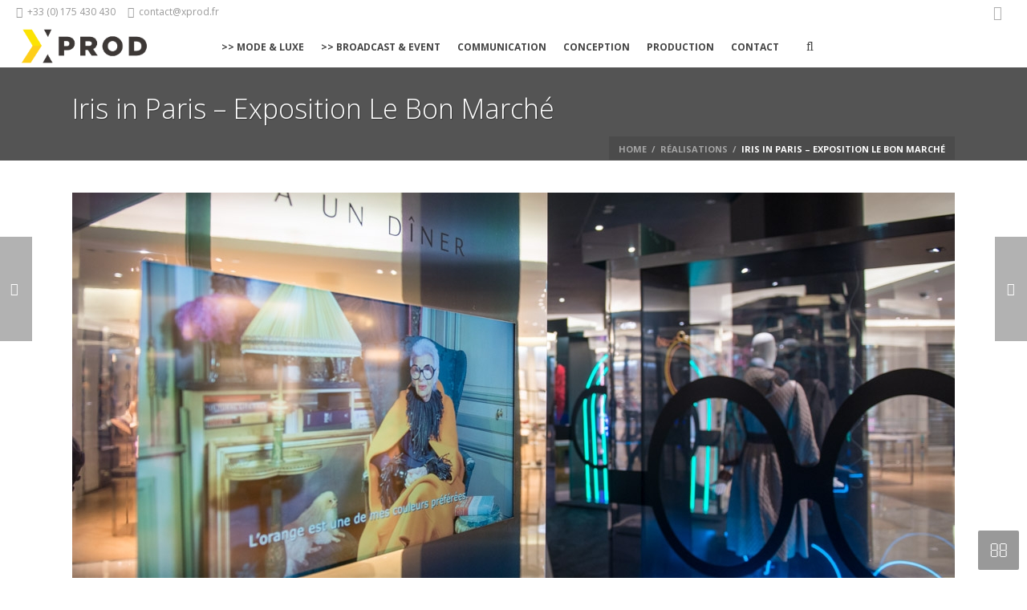

--- FILE ---
content_type: text/html; charset=UTF-8
request_url: http://www.experienceprod.fr/r%C3%A9alisations/iris-paris-expo-iris-apfel/
body_size: 12698
content:
<!DOCTYPE html>
<!--[if IE 6]>
<html id="ie6"  lang="fr-FR">
   <![endif]-->
<!--[if IE 7]>
   <html id="ie7" lang="fr-FR">
      <![endif]-->
<!--[if IE 8]>
      <html id="ie8" lang="fr-FR">
         <![endif]-->
<!--[if !(IE 6) | !(IE 7) | !(IE 8)  ]>
         <html lang="fr-FR">
            <![endif]-->
            
<html>
    <head>
        <meta charset="UTF-8" />
        <meta name="Theme Version" content="3.1" />
        <meta name="Child Theme" content="false" />
        <meta name="viewport" content="width=device-width, initial-scale=1.0, minimum-scale=1.0, maximum-scale=1.0, user-scalable=0" />
        <title>
            XPROD  | Iris in Paris &#8211; Exposition Le Bon Marché        </title>
                  <link rel="shortcut icon" href="http://www.xprod.fr/wp-content/uploads/2020/03/LOGO-XPROD-HOR.png"  />
                        <link rel="apple-touch-icon-precomposed" href="http://www.xprod.fr/wp-content/uploads/2020/03/icone-XPROD.png">
                        <link rel="apple-touch-icon-precomposed" sizes="114x114" href="http://www.xprod.fr/wp-content/uploads/2020/03/icone-XPROD.png">
                        <link rel="apple-touch-icon-precomposed" sizes="72x72" href="http://www.xprod.fr/wp-content/uploads/2020/03/icone-XPROD.png">
                        <link rel="apple-touch-icon-precomposed" sizes="144x144" href="http://www.xprod.fr/wp-content/uploads/2020/03/icone-XPROD.png">
                <link rel="alternate" type="application/rss+xml" title="XPROD RSS Feed" href="http://www.xprod.fr/feed/">
        <link rel="alternate" type="application/atom+xml" title="XPROD Atom Feed" href="http://www.xprod.fr/feed/atom/">
        <link rel="pingback" href="http://www.xprod.fr/xmlrpc.php">
         <!--[if lt IE 9]>
         <script src="http://www.xprod.fr/wp-content/themes/jupiter/js/html5shiv.js" type="text/javascript"></script>
         <![endif]-->
         <!--[if IE 7 ]>
               <link href="http://www.xprod.fr/wp-content/themes/jupiter/stylesheet/css/ie7.css" media="screen" rel="stylesheet" type="text/css" />
               <![endif]-->
         <!--[if IE 8 ]>
               <link href="http://www.xprod.fr/wp-content/themes/jupiter/stylesheet/css/ie8.css" media="screen" rel="stylesheet" type="text/css" />
         <![endif]-->

                  <script type="text/javascript">
         var mk_header_parallax, mk_responsive_nav_width, mk_header_sticky, mk_header_parallax, mk_banner_parallax, mk_page_parallax, mk_footer_parallax, mk_body_parallax;
          mk_images_dir = "http://www.xprod.fr/wp-content/themes/jupiter/images",
          mk_theme_js_path = "http://www.xprod.fr/wp-content/themes/jupiter/js",
          mk_responsive_nav_width = 960,
          mk_smooth_scroll = true,
          mk_header_sticky = true;
                    mk_header_parallax = false,
          mk_banner_parallax = false,
          mk_page_parallax = false,
          mk_footer_parallax = false,
          mk_body_parallax = false,
          mk_no_more_posts = "No More Posts";
                   </script>
    <link rel='dns-prefetch' href='//www.xprod.fr' />
<link rel='dns-prefetch' href='//fonts.googleapis.com' />
<link rel='dns-prefetch' href='//s.w.org' />
<link rel="alternate" type="application/rss+xml" title="XPROD &raquo; Flux" href="http://www.xprod.fr/feed/" />
<link rel="alternate" type="application/rss+xml" title="XPROD &raquo; Flux des commentaires" href="http://www.xprod.fr/comments/feed/" />
<link rel="alternate" type="application/rss+xml" title="XPROD &raquo; Iris in Paris &#8211; Exposition Le Bon Marché Flux des commentaires" href="http://www.xprod.fr/réalisations/iris-paris-expo-iris-apfel/feed/" />
		<script type="text/javascript">
			window._wpemojiSettings = {"baseUrl":"https:\/\/s.w.org\/images\/core\/emoji\/12.0.0-1\/72x72\/","ext":".png","svgUrl":"https:\/\/s.w.org\/images\/core\/emoji\/12.0.0-1\/svg\/","svgExt":".svg","source":{"concatemoji":"http:\/\/www.xprod.fr\/wp-includes\/js\/wp-emoji-release.min.js"}};
			!function(e,a,t){var n,r,o,i=a.createElement("canvas"),p=i.getContext&&i.getContext("2d");function s(e,t){var a=String.fromCharCode;p.clearRect(0,0,i.width,i.height),p.fillText(a.apply(this,e),0,0);e=i.toDataURL();return p.clearRect(0,0,i.width,i.height),p.fillText(a.apply(this,t),0,0),e===i.toDataURL()}function c(e){var t=a.createElement("script");t.src=e,t.defer=t.type="text/javascript",a.getElementsByTagName("head")[0].appendChild(t)}for(o=Array("flag","emoji"),t.supports={everything:!0,everythingExceptFlag:!0},r=0;r<o.length;r++)t.supports[o[r]]=function(e){if(!p||!p.fillText)return!1;switch(p.textBaseline="top",p.font="600 32px Arial",e){case"flag":return s([127987,65039,8205,9895,65039],[127987,65039,8203,9895,65039])?!1:!s([55356,56826,55356,56819],[55356,56826,8203,55356,56819])&&!s([55356,57332,56128,56423,56128,56418,56128,56421,56128,56430,56128,56423,56128,56447],[55356,57332,8203,56128,56423,8203,56128,56418,8203,56128,56421,8203,56128,56430,8203,56128,56423,8203,56128,56447]);case"emoji":return!s([55357,56424,55356,57342,8205,55358,56605,8205,55357,56424,55356,57340],[55357,56424,55356,57342,8203,55358,56605,8203,55357,56424,55356,57340])}return!1}(o[r]),t.supports.everything=t.supports.everything&&t.supports[o[r]],"flag"!==o[r]&&(t.supports.everythingExceptFlag=t.supports.everythingExceptFlag&&t.supports[o[r]]);t.supports.everythingExceptFlag=t.supports.everythingExceptFlag&&!t.supports.flag,t.DOMReady=!1,t.readyCallback=function(){t.DOMReady=!0},t.supports.everything||(n=function(){t.readyCallback()},a.addEventListener?(a.addEventListener("DOMContentLoaded",n,!1),e.addEventListener("load",n,!1)):(e.attachEvent("onload",n),a.attachEvent("onreadystatechange",function(){"complete"===a.readyState&&t.readyCallback()})),(n=t.source||{}).concatemoji?c(n.concatemoji):n.wpemoji&&n.twemoji&&(c(n.twemoji),c(n.wpemoji)))}(window,document,window._wpemojiSettings);
		</script>
		<style type="text/css">
img.wp-smiley,
img.emoji {
	display: inline !important;
	border: none !important;
	box-shadow: none !important;
	height: 1em !important;
	width: 1em !important;
	margin: 0 .07em !important;
	vertical-align: -0.1em !important;
	background: none !important;
	padding: 0 !important;
}
</style>
	<link rel='stylesheet' id='mk-style-css'  href='http://www.xprod.fr/wp-content/themes/jupiter/style.css' type='text/css' media='all' />
<link rel='stylesheet' id='google-font-api-special-1-css'  href='//fonts.googleapis.com/css?family=Open+Sans%3A400%2C300%2C600%2C700%2C800' type='text/css' media='all' />
<link rel='stylesheet' id='wp-block-library-css'  href='http://www.xprod.fr/wp-includes/css/dist/block-library/style.min.css' type='text/css' media='all' />
<link rel='stylesheet' id='coblocks-frontend-css'  href='http://www.xprod.fr/wp-content/plugins/coblocks/dist/coblocks-style.css' type='text/css' media='all' />
<link rel='stylesheet' id='layerslider_css-css'  href='http://www.xprod.fr/wp-content/plugins/LayerSlider/css/layerslider.css' type='text/css' media='all' />
<link rel='stylesheet' id='contact-form-7-css'  href='http://www.xprod.fr/wp-content/plugins/contact-form-7/includes/css/styles.css' type='text/css' media='all' />
<link rel='stylesheet' id='rs-settings-css'  href='http://www.xprod.fr/wp-content/plugins/revslider/rs-plugin/css/settings.css?rev=4.0.5' type='text/css' media='all' />
<link rel='stylesheet' id='rs-plugin-captions-css'  href='http://www.xprod.fr/wp-content/plugins/revslider/rs-plugin/css/captions.php?rev=4.0.5' type='text/css' media='all' />
<link rel='stylesheet' id='rs-plugin-static-css'  href='http://www.xprod.fr/wp-content/plugins/revslider/rs-plugin/css/static-captions.css?rev=4.0.5' type='text/css' media='all' />
<script type='text/javascript' src='http://www.xprod.fr/wp-includes/js/jquery/jquery.js'></script>
<script type='text/javascript' src='http://www.xprod.fr/wp-includes/js/jquery/jquery-migrate.min.js'></script>
<script type='text/javascript' src='http://www.xprod.fr/wp-content/plugins/LayerSlider/js/layerslider.kreaturamedia.jquery.js'></script>
<script type='text/javascript' src='http://www.xprod.fr/wp-content/plugins/LayerSlider/js/jquery-easing-1.3.js'></script>
<script type='text/javascript' src='http://www.xprod.fr/wp-content/plugins/LayerSlider/js/jquerytransit.js'></script>
<script type='text/javascript' src='http://www.xprod.fr/wp-content/plugins/LayerSlider/js/layerslider.transitions.js'></script>
<script type='text/javascript' src='http://www.xprod.fr/wp-content/plugins/revslider/rs-plugin/js/jquery.themepunch.plugins.min.js?rev=4.0.5'></script>
<script type='text/javascript' src='http://www.xprod.fr/wp-content/plugins/revslider/rs-plugin/js/jquery.themepunch.revolution.min.js?rev=4.0.5'></script>
<link rel='https://api.w.org/' href='http://www.xprod.fr/wp-json/' />
<link rel="EditURI" type="application/rsd+xml" title="RSD" href="http://www.xprod.fr/xmlrpc.php?rsd" />
<link rel="wlwmanifest" type="application/wlwmanifest+xml" href="http://www.xprod.fr/wp-includes/wlwmanifest.xml" /> 
<link rel='prev' title='Scénographie vidéo &#8211; Givaudan' href='http://www.xprod.fr/réalisations/scenographie-video/' />
<link rel='next' title='Prudential &#8211; Paris Fashion Night' href='http://www.xprod.fr/réalisations/prudential-paris-fashion-night/' />
<meta name="generator" content="WordPress 5.3.20" />
<link rel="canonical" href="http://www.xprod.fr/réalisations/iris-paris-expo-iris-apfel/" />
<link rel='shortlink' href='http://www.xprod.fr/?p=10229' />
<link rel="alternate" type="application/json+oembed" href="http://www.xprod.fr/wp-json/oembed/1.0/embed?url=http%3A%2F%2Fwww.xprod.fr%2Fr%C3%A9alisations%2Firis-paris-expo-iris-apfel%2F" />
<link rel="alternate" type="text/xml+oembed" href="http://www.xprod.fr/wp-json/oembed/1.0/embed?url=http%3A%2F%2Fwww.xprod.fr%2Fr%C3%A9alisations%2Firis-paris-expo-iris-apfel%2F&#038;format=xml" />
<script type="text/javascript">var ajaxurl = "http://www.xprod.fr/wp-admin/admin-ajax.php"</script><style type="text/css">.recentcomments a{display:inline !important;padding:0 !important;margin:0 !important;}</style><link rel="icon" href="http://www.xprod.fr/wp-content/uploads/2020/03/cropped-icone-XPROD-32x32.png" sizes="32x32" />
<link rel="icon" href="http://www.xprod.fr/wp-content/uploads/2020/03/cropped-icone-XPROD-192x192.png" sizes="192x192" />
<link rel="apple-touch-icon-precomposed" href="http://www.xprod.fr/wp-content/uploads/2020/03/cropped-icone-XPROD-180x180.png" />
<meta name="msapplication-TileImage" content="http://www.xprod.fr/wp-content/uploads/2020/03/cropped-icone-XPROD-270x270.png" />
    <style type="text/css">
         body {font-family: Open Sans }body{font-size: 13px;color: #252525;font-weight: normal;line-height: 22px;background-color:#fff; }#mk-header {border-bottom-color: !important;}#mk-boxed-layout {  -webkit-box-shadow: 0 0 0px rgba(0, 0, 0, 0);  -moz-box-shadow: 0 0 0px rgba(0, 0, 0, 0);  box-shadow: 0 0 0px rgba(0, 0, 0, 0);}.mk-header-inner {border-bottom-color: !important;} .mk-header-toolbar{border-bottom-color:;}.mk-boxed-enabled #mk-boxed-layout, .mk-boxed-enabled #mk-boxed-layout .mk-header-inner.mk-fixed {max-width: 1200px;}.mk-boxed-enabled #mk-boxed-layout .mk-header-inner.mk-fixed, .mk-boxed-enabled #mk-boxed-layout .classic-style-nav .mk-header-nav-container.mk-fixed {width: 1200px !important;left:auto !important;}p {font-size: 13px;color: #252525;}a {color: #333333;}a:hover {color: #292929;}#theme-page strong {color: #2b2b2b;}.mk-header-bg{background-color:#fff; }.mk-uc-header{  }#theme-page { background-repeat:repeat;}.mk-tabs-panes,.mk-news-tab .mk-tabs-tabs li.ui-tabs-active a,.mk-divider .divider-go-top,.ajax-container {background-color: ;}#mk-footer {background-color:#1a1a1a; }.mk-header-bg {  -webkit-opacity: 1;  -moz-opacity: 1;  -o-opacity: 1;  opacity: 1;}.mk-fixed .mk-header-bg {  -webkit-opacity: 0.95;  -moz-opacity: 0.95;  -o-opacity: 0.95;  opacity: 0.95;}.modern-style-nav .mk-header-inner .main-navigation-ul > li > a, .modern-style-nav .mk-header-inner .mk-header-start-tour,.mk-header-inner #mk-header-search,.modern-style-nav .mk-header-inner,.modern-style-nav .mk-search-trigger {height: 50px;line-height:50px;}.mk-header-nav-container {text-align:center;}@media handheld, only screen and (max-width: 960px){.mk-header-nav-container {width: auto !important;display:none;}.mk-header-tagline, .mk-header-date, .mk-header-start-tour,.mk-header-checkout,.mk-header-login,.mk-header-signup,#mk-header-searchform {display: none !important;}#mk-toolbar-navigation,#mk-header-social,#mk-header-search,.mk-language-nav {float: none !important;display: block !important;margin-left: 0 !important;}.mk-header-inner #mk-header-search {display:none !important;}#mk-header-search {padding-bottom: 10px !important;}#mk-header-searchform span .text-input {width: 100% !important;}#mk-responsive-nav {background-color:#ffffff !important;}.mk-mega-icon {display:none !important;}.mk-header-nav-container #mk-responsive-nav {visibility: hidden;}.mk-responsive .mk-header-nav-container #mk-main-navigation {visibility: visible;}.classic-style-nav .header-logo .center-logo{    text-align: right !important; } .classic-style-nav .header-logo .center-logo a{    margin: 0 !important; }.header-logo {    height: 50px !important;}.mk-header-inner{padding-top:0 !important}.header-logo{position:relative !important;right:auto !important;left:auto !important;float:left !important;margin-left:10px;text-align:left}#mk-responsive-nav li ul li .megamenu-title:hover, #mk-responsive-nav li ul li .megamenu-title, #mk-responsive-nav li a, #mk-responsive-nav li ul li a:hover {  color:#444444 !important;}.mk-header-bg{zoom:1 !important;filter:alpha(opacity=100) !important;opacity:1 !important}.mk-header-toolbar{padding:0 10px}.mk-header-date{margin-left:0 !important}.mk-nav-responsive-link{cursor:pointer;display:block !important; padding:14px 16px;position:absolute;right:20px;top:50%;margin-top:-19px;z-index:12;line-height:8px;border:1px solid rgba(255,255,255,0.5);background-color:rgba(0,0,0,0.3)}.mk-nav-responsive-link i{font-size:16px;line-height:8px;color:#fff}.mk-nav-responsive-link:hover{background-color:rgba(0,0,0,0.3)}.mk-header-nav-container{height:100%;z-index:200}#mk-main-navigation{position:relative;z-index:2}.mk_megamenu_columns_2, .mk_megamenu_columns_3, .mk_megamenu_columns_4, .mk_megamenu_columns_5, .mk_megamenu_columns_6 {width:100% !important}.shopping-cart-header {margin:0 20px 0 0 !important;}.mk-header-right {right:95px !important;}}.classic-style-nav .header-logo {    height: 50px !important;}.classic-style-nav .mk-header-inner {line-height:50px;padding-top:50px;}.mk-header-start-tour {font-size: 14px;color: #333333;}.mk-header-start-tour:hover{color: #333333;}.mk-header-toolbar {background-color: #ffffff;}#mk-toolbar-navigation ul li a, .mk-language-nav > a, .mk-header-login .mk-login-link, .mk-subscribe-link, .mk-checkout-btn,.mk-header-tagline a,.header-toolbar-contact a,#mk-toolbar-navigation ul li a:hover, .mk-language-nav > a:hover, .mk-header-login .mk-login-link:hover, .mk-subscribe-link:hover, .mk-checkout-btn:hover,.mk-header-tagline a:hover {color:#999999;}#mk-toolbar-navigation ul li a {border-right:1px solid #999999;}.mk-header-tagline, .header-toolbar-contact, .mk-header-date {color:#999999;}#mk-header-social a i {color:#999999;}#theme-page h1{font-size: 36px;color: #393836;font-weight: bold;text-transform: uppercase;}#theme-page h2{font-size: 30px;color: #393836;font-weight: bold;text-transform: uppercase;}#theme-page h3{font-size: 24px;color: #393836;font-weight: bold;text-transform: uppercase;}#theme-page h4{font-size: 18px;color: #393836;font-weight: bold;text-transform: uppercase;}#theme-page h5{font-size: 16px;color: #393836;font-weight: bold;text-transform: uppercase;}#theme-page h6{font-size: 14px;color: #393836;font-weight: normal;text-transform: uppercase;}.mk-fancy-title.pattern-style span, .mk-portfolio-view-all, .mk-woo-view-all, .mk-blog-view-all  {background-color: ;}#mk-sidebar, #mk-sidebar p{font-size: 12px;color: #666666;font-weight: normal;}#mk-sidebar .widgettitle {text-transform: uppercase;font-size: 14px;color: #333333;font-weight: bolder;}#mk-sidebar .widgettitle a {color: #333333;}#mk-sidebar .widget a{color: #333333;}#mk-footer, #mk-footer p  {font-size: 12px;color: #808080;font-weight: normal;}#mk-footer .widgettitle {text-transform: uppercase;font-size: 14px;color: #ffffff;font-weight: 800;}#mk-footer .widgettitle a {color: #ffffff;}#mk-footer .widget a{color: #999999;}#sub-footer {background-color: #202020;}#mk-header {background-color:#545454; background-repeat:repeat-x;background-attachment:fixed;}.page-introduce-title {font-size: 34px;color: #ffffff;text-transform: none;font-weight: lighter;}.page-introduce-subtitle {font-size: 14px;line-height: 100%;color: #ffffff;font-size: 14px;text-transform: none;}.mk-flexsldier-slideshow {background-color: ;}.mk-icarousel-slideshow {background-color: ;}.mk-classic-nav-bg {background-color:#fff; }.mk-header-nav-container {background-color: ;}.main-navigation-ul > li > a, #mk-responsive-nav .mk-nav-arrow {color: #444444;background-color: ;font-size: 12px;font-weight: bold;padding-right:10px;padding-left:10px;}.mk-search-trigger, .shoping-cart-link i {color: #444444;}#mk-header-searchform .text-input {background-color: !important;color: #c7c7c7;}#mk-header-searchform span i {color: #c7c7c7;}#mk-header-searchform .text-input::-webkit-input-placeholder {color: #c7c7c7;}#mk-header-searchform .text-input:-ms-input-placeholder {color: #c7c7c7;} #mk-header-searchform .text-input:-moz-placeholder {color: #c7c7c7;}.main-navigation-ul li > a:hover,.main-navigation-ul li:hover > a,.main-navigation-ul li.current-menu-item > a,.main-navigation-ul li.current-menu-ancestor > a{background-color: #ffffff;background-color: rgba(255,255,255,0);color: #8a8a8a;}.mk-search-trigger:hover {color: #8a8a8a;}.main-navigation-ul > li:hover > a,.main-navigation-ul > li.current-menu-item > a,.main-navigation-ul > li.current-menu-ancestor > a {border-top-color:#8a8a8a;}.main-navigation-ul li .sub {  border-top:3px solid #8a8a8a;}#mk-main-navigation ul li ul  {background-color: #ffffff;}#mk-main-navigation ul li ul li a {color: #444444;}#mk-main-navigation ul li ul li a:hover {color: #6b6b6b !important;}.main-navigation-ul li ul li a:hover,.main-navigation-ul li ul li:hover > a,.main-navigation-ul ul li a:hover,.main-navigation-ul ul li:hover > a,.main-navigation-ul ul li.current-menu-item > a {background-color:#f5f5f5 !important;  color: #8a8a8a !important;}.mk-grid{max-width: 1140px;}.mk-header-nav-container, .mk-classic-menu-wrapper {width: 1140px;}.theme-page-wrapper #mk-sidebar.mk-builtin {width: 27%;}.theme-page-wrapper.right-layout .theme-content, .theme-page-wrapper.left-layout .theme-content {width: 73%;}@media handheld, only screen and (max-width: 960px){.theme-page-wrapper .theme-content {width: 100% !important;float: none !important;}.theme-page-wrapper {padding-right:20px !important;padding-left: 20px !important;}.theme-page-wrapper .theme-content {padding:30px 0 !important;}.theme-page-wrapper #mk-sidebar  {width: 100% !important;float: none !important;padding: 0 !important;}.theme-page-wrapper #mk-sidebar .sidebar-wrapper {padding:20px 0 !important;}}.comment-reply a,.mk-tabs .mk-tabs-tabs li.ui-tabs-active a > i,.mk-toggle .mk-toggle-title.active-toggle:before,.introduce-simple-title,.rating-star .rated,.mk-accordion.fancy-style .mk-accordion-tab.current:before,.mk-testimonial-author,.modern-style .mk-testimonial-company,#wp-calendar td#today,.mk-tweet-list a,.widget_testimonials .testimonial-slider .testimonial-author,.news-full-without-image .news-categories span,.news-half-without-image .news-categories span,.news-fourth-without-image .news-categories span,.mk-read-more,.news-single-social li a,.portfolio-widget-cats,.portfolio-carousel-cats,.blog-showcase-more,.simple-style .mk-employee-item:hover .team-member-position, .mk-readmore, .about-author-name,.filter-portfolio li a:hover,.mk-portfolio-classic-item .portfolio-categories a,.register-login-links a:hover,#mk-language-navigation ul li a:hover, #mk-language-navigation ul li.current-menu-item > a,.not-found-subtitle,.mk-mini-callout a,.mk-quick-contact-wrapper h4,.search-loop-meta a,.new-tab-readmore,.mk-news-tab .mk-tabs-tabs li.ui-tabs-active a,.mk-tooltip,.mk-search-permnalink,.divider-go-top:hover,.widget-sub-navigation ul li a:hover,.mk-toggle-title.active-toggle i,.mk-accordion-tab.current i,.monocolor.pricing-table .pricing-price span,#mk-footer .widget_posts_lists ul li .post-list-meta time,.mk-footer-tweets .tweet-username,.quantity .plus:hover,.quantity .minus:hover,.mk-woo-tabs .mk-tabs-tabs li.ui-state-active a,.product .add_to_cart_button i,.blog-modern-comment:hover, .blog-modern-share:hover,.mk-tabs.simple-style .mk-tabs-tabs li.ui-tabs-active a{color: #8a8a8a !important;}#mk-sidebar .widget a:hover, #mk-footer .widget a:hover {color: #8a8a8a;}.image-hover-overlay,.newspaper-portfolio,.single-post-tags a:hover,.similar-posts-wrapper .post-thumbnail:hover > .overlay-pattern,.portfolio-logo-section,.post-list-document .post-type-thumb:hover,#cboxTitle,#cboxPrevious,#cboxNext,#cboxClose,.comment-form-button, .mk-dropcaps.fancy-style,.mk-image-overlay,.pinterest-item-overlay,.news-full-with-image .news-categories span,.news-half-with-image .news-categories span,.news-fourth-with-image .news-categories span,.widget-portfolio-overlay,.portfolio-carousel-overlay,.blog-carousel-overlay,.mk-classic-comments span,.mk-similiar-overlay,.mk-skin-button,.mk-flex-caption .flex-desc span,.mk-icon-box .mk-icon-wrapper i:hover,.mk-quick-contact-link:hover,.quick-contact-active.mk-quick-contact-link,.mk-fancy-table th,.mk-tooltip .tooltip-text,.mk-tooltip .tooltip-text:after,.wpcf7-submit,.ui-slider-handle,.widget_price_filter .ui-slider-range,.shop-skin-btn,#review_form_wrapper input[type=submit],#mk-nav-search-wrapper form i:hover,form.ajax-search-complete i,.blog-modern-btn,.shoping-cart-link span,.showcase-blog-overlay {background-color: #8a8a8a !important;}::-webkit-selection{background-color: #8a8a8a;color:#fff;}::-moz-selection{background-color: #8a8a8a;color:#fff;}::selection{background-color: #8a8a8a;color:#fff;}.mk-testimonial-image img,.testimonial-author-image,  .mk-circle-image span {-webkit-box-shadow:0 0 0 1px #8a8a8a;-moz-box-shadow:0 0 0 1px #8a8a8a;box-shadow:0 0 0 1px #8a8a8a;}.mk-blockquote.line-style,.bypostauthor .comment-content,.bypostauthor .comment-content:after,.mk-tabs.simple-style .mk-tabs-tabs li.ui-tabs-active a {border-color: #8a8a8a !important;}.news-full-with-image .news-categories span,.news-half-with-image .news-categories span,.news-fourth-with-image .news-categories span,.mk-flex-caption .flex-desc span {box-shadow: 8px 0 0 #8a8a8a, -8px 0 0 #8a8a8a;}.monocolor.pricing-table .pricing-cols .pricing-col.featured-plan {border:1px solid #8a8a8a;}.mk-skin-button.three-dimension, .wpcf7-submit {box-shadow: 0px 3px 0px 0px #6e6e6e;}.mk-skin-button.three-dimension:active, .wpcf7-submit:active {box-shadow: 0px 1px 0px 0px #6e6e6e;}.mk-footer-copyright, #mk-footer-navigation li a {color: #ffffff;}.mk-woocommerce-main-image img:hover, .mk-single-thumbnails img:hover {border:1px solid #8a8a8a !important;}.product-loading-icon {background-color:rgba(138,138,138,0.6);}@media handheld, only screen and (max-width: 1140px){.mk-go-top, .mk-quick-contact-wrapper {bottom:70px !important;} }.mk-portfolio-modern-image {-webkit-filter: grayscale(100%);-moz-filter: grayscale(100%);-ms-filter: grayscale(100%);-o-filter: grayscale(100%);filter: grayscale(100%);filter: url("data:image/svg+xml;utf8,<svg xmlns='http://www.w3.org/2000/svg'><filter id='grayscale'><feColorMatrix type='matrix' values='0.3333 0.3333 0.3333 0 0 0.3333 0.3333 0.3333 0 0 0.3333 0.3333 0.3333 0 0 0 0 0 1 0'/></filter></svg>#grayscale"); /* Firefox 3.5+ */filter: gray;transition: all 0.5s ease 0s;-webkit-transition: all ease 0.5s;-moz-transition: all ease 0.5s;-o-transition: all ease 0.5s;-ms-transition: all ease 0.5s;}.gallery-four-column.rounded-frame{-webkit-filter: grayscale(100%);-moz-filter: grayscale(100%);-ms-filter: grayscale(100%);-o-filter: grayscale(100%);filter: grayscale(100%);filter: url("data:image/svg+xml;utf8,<svg xmlns='http://www.w3.org/2000/svg'><filter id='grayscale'><feColorMatrix type='matrix' values='0.3333 0.3333 0.3333 0 0 0.3333 0.3333 0.3333 0 0 0.3333 0.3333 0.3333 0 0 0 0 0 1 0'/></filter></svg>#grayscale"); /* Firefox 3.5+ */filter: gray;transition: all 0.5s ease 0s;-webkit-transition: all ease 0.5s;-moz-transition: all ease 0.5s;-o-transition: all ease 0.5s;-ms-transition: all ease 0.5s;}.gallery-four-column.rounded-frame:hover{-webkit-filter: grayscale(0%);-moz-filter: grayscale(0%);-ms-filter: grayscale(0%);-o-filter: grayscale(0%);filter: grayscale(0%);filter: none;transform: scale(1.1);-webkit-transform: scale(1.1);-moz-transform: scale(1.1);-o-transform: scale(1.1);-ms-transform: scale(1.1);}.gallery-four-column.rounded-frame:hover .image-hover-overlay{    background-color: transparent !important;opacity: 0  !important;}.gallery-three-column.simple-frame{-webkit-filter: grayscale(100%);-moz-filter: grayscale(100%);-ms-filter: grayscale(100%);-o-filter: grayscale(100%);filter: grayscale(100%);filter: url("data:image/svg+xml;utf8,<svg xmlns='http://www.w3.org/2000/svg'><filter id='grayscale'><feColorMatrix type='matrix' values='0.3333 0.3333 0.3333 0 0 0.3333 0.3333 0.3333 0 0 0.3333 0.3333 0.3333 0 0 0 0 0 1 0'/></filter></svg>#grayscale"); /* Firefox 3.5+ */filter: gray;transition: all 0.5s ease 0s;-webkit-transition: all ease 0.5s;-moz-transition: all ease 0.5s;-o-transition: all ease 0.5s;-ms-transition: all ease 0.5s;}.gallery-three-column.simple-frame:hover{-webkit-filter: grayscale(0%);-moz-filter: grayscale(0%);-ms-filter: grayscale(0%);-o-filter: grayscale(0%);filter: grayscale(0%);filter: none;transform: scale(1.1);-webkit-transform: scale(1.1);-moz-transform: scale(1.1);-o-transform: scale(1.1);-ms-transform: scale(1.1);}.gallery-three-column.simple-frame:hover .image-hover-overlay{    background-color: transparent !important;opacity: 0  !important;}.mk-portfolio-modern-image:hover {-webkit-filter: grayscale(0%);-moz-filter: grayscale(0%);-ms-filter: grayscale(0%);-o-filter: grayscale(0%);filter: grayscale(0%);filter: none;filter: none;transform: scale(1.1);-webkit-transform: scale(1.1);-moz-transform: scale(1.1);-o-transform: scale(1.1);-ms-transform: scale(1.1);}.featured-image {-webkit-filter: grayscale(100%);-moz-filter: grayscale(100%);-ms-filter: grayscale(100%);-o-filter: grayscale(100%);filter: grayscale(100%);filter: url("data:image/svg+xml;utf8,<svg xmlns='http://www.w3.org/2000/svg'><filter id='grayscale'><feColorMatrix type='matrix' values='0.3333 0.3333 0.3333 0 0 0.3333 0.3333 0.3333 0 0 0.3333 0.3333 0.3333 0 0 0 0 0 1 0'/></filter></svg>#grayscale"); /* Firefox 3.5+ */filter: gray;}.featured-image:hover {-webkit-filter: grayscale(0%);-moz-filter: grayscale(0%);-ms-filter: grayscale(0%);-o-filter: grayscale(0%);filter: grayscale(0%);filter: none;}.client-logo {-webkit-filter: grayscale(100%);-moz-filter: grayscale(100%);-ms-filter: grayscale(100%);-o-filter: grayscale(100%);filter: grayscale(100%);filter: url("data:image/svg+xml;utf8,<svg xmlns='http://www.w3.org/2000/svg'><filter id='grayscale'><feColorMatrix type='matrix' values='0.3333 0.3333 0.3333 0 0 0.3333 0.3333 0.3333 0 0 0.3333 0.3333 0.3333 0 0 0 0 0 1 0'/></filter></svg>#grayscale"); /* Firefox 3.5+ */filter: gray;transition: all 0.5s ease 0s;-webkit-transition: all ease 0.5s;-moz-transition: all ease 0.5s;-o-transition: all ease 0.5s;-ms-transition: all ease 0.5s;}.client-logo:hover {-webkit-filter: grayscale(0%);-moz-filter: grayscale(0%);-ms-filter: grayscale(0%);-o-filter: grayscale(0%);filter: grayscale(0%);filter: none;transform: scale(1.1);-webkit-transform: scale(1.1);-moz-transform: scale(1.1);-o-transform: scale(1.1);-ms-transform: scale(1.1);}.portfolio-similar-posts-image img{-webkit-filter: grayscale(100%);-moz-filter: grayscale(100%);-ms-filter: grayscale(100%);-o-filter: grayscale(100%);filter: grayscale(100%);filter: url("data:image/svg+xml;utf8,<svg xmlns='http://www.w3.org/2000/svg'><filter id='grayscale'><feColorMatrix type='matrix' values='0.3333 0.3333 0.3333 0 0 0.3333 0.3333 0.3333 0 0 0.3333 0.3333 0.3333 0 0 0 0 0 1 0'/></filter></svg>#grayscale"); /* Firefox 3.5+ */filter: gray;transition: all 0.5s ease 0s;-webkit-transition: all ease 0.5s;-moz-transition: all ease 0.5s;-o-transition: all ease 0.5s;-ms-transition: all ease 0.5s;}.portfolio-similar-posts-image:hover img{-webkit-filter: grayscale(0%);-moz-filter: grayscale(0%);-ms-filter: grayscale(0%);-o-filter: grayscale(0%);filter: grayscale(0%);filter: none;transform: scale(1.1);-webkit-transform: scale(1.1);-moz-transform: scale(1.1);-o-transform: scale(1.1);-ms-transform: scale(1.1);}.mk-header-toolbar {height: 90px;}.mk-image-shortcode.mk-shortcode.align-left.simple-frame.inside-image img{-webkit-filter: grayscale(100%);-moz-filter: grayscale(100%);-ms-filter: grayscale(100%);-o-filter: grayscale(100%);filter: grayscale(100%);transition: all 0.5s ease 0s;-webkit-transition: all ease 0.5s;-moz-transition: all ease 0.5s;-o-transition: all ease 0.5s;-ms-transition: all ease 0.5s;filter: url("data:image/svg+xml;utf8,<svg xmlns='http://www.w3.org/2000/svg'><filter id='grayscale'><feColorMatrix type='matrix' values='0.3333 0.3333 0.3333 0 0 0.3333 0.3333 0.3333 0 0 0.3333 0.3333 0.3333 0 0 0 0 0 1 0'/></filter></svg>#grayscale"); /* Firefox 3.5+ */filter: gray;}.mk-image-shortcode.mk-shortcode.align-left.simple-frame.inside-image:hover img{transform: scale(1.1);-webkit-transform: scale(1.1);-moz-transform: scale(1.1);-o-transform: scale(1.1);-ms-transform: scale(1.1);filter: none;}img { -ms-interpolation-mode: bicubic; }.mk-modern-portfolio-item .featured-image .image-hover-overlay {    background-color: transparent !important;}.mk-modern-portfolio-item .featured-image:hover img{ transform: scale(1.1);-webkit-transform: scale(1.1);-moz-transform: scale(1.1);-o-transform: scale(1.1);-ms-transform: scale(1.1);-webkit-filter: grayscale(0%);-moz-filter: grayscale(0%);-ms-filter: grayscale(0%);-o-filter: grayscale(0%);filter: grayscale(0%);filter: none;filter: none;}.mk-portfolio-carousel-modern .mk-portfolio-modern-image:hover .image-hover-overlay{    background-color: transparent !important;opacity: 0  !important;}.mk-portfolio-carousel-modern .mk-portfolio-modern-image:hover img{-webkit-filter: grayscale(0%);-moz-filter: grayscale(0%);-ms-filter: grayscale(0%);-o-filter: grayscale(0%);filter: grayscale(0%);filter: none;transition: all 0.5s ease 0s;-webkit-transition: all ease 0.5s;-moz-transition: all ease 0.5s;-o-transition: all ease 0.5s;-ms-transition: all ease 0.5s;}.portfolio-similar-posts-image .image-hover-overlay {background-color: transparent !important;opacity: 0  !important;}.mk-portfolio-classic-item .featured-image .image-hover-overlay {background-color: transparent !important;opacity: 0  !important;}#mk-filter-portfolio ul li {margin: 0px 3px 3px 0px !important;}.gallery-four-column rounded-frame{-webkit-filter: grayscale(100%);-moz-filter: grayscale(100%);-ms-filter: grayscale(100%);-o-filter: grayscale(100%);filter: grayscale(100%);filter: url("data:image/svg+xml;utf8,<svg xmlns='http://www.w3.org/2000/svg'><filter id='grayscale'><feColorMatrix type='matrix' values='0.3333 0.3333 0.3333 0 0 0.3333 0.3333 0.3333 0 0 0.3333 0.3333 0.3333 0 0 0 0 0 1 0'/></filter></svg>#grayscale"); /* Firefox 3.5+ */filter: gray;transition: all 0.5s ease 0s;-webkit-transition: all ease 0.5s;-moz-transition: all ease 0.5s;-o-transition: all ease 0.5s;-ms-transition: all ease 0.5s;}.full-width-3464 {    min-height: 0px !important; }#clientbg{background-color:transparent !important;}    </style> 
    </head>

<body class="portfolio-template-default single single-portfolio postid-10229  main-nav-align-center">

<div id="mk-boxed-layout">
<header id="mk-header" data-height="50" data-sticky-height="45" class="modern-style-nav mk-video-holder">
  
<div class="mk-header-toolbar">
    
    <span class="header-toolbar-contact"><i class="mk-icon-phone-sign"></i>+33 (0) 175 430 430</span><span class="header-toolbar-contact"><i class="mk-icon-envelope-alt"></i><a href="mailto:c&#111;n&#116;ac&#116;&#64;x&#112;&#114;o&#100;&#46;&#102;r">&#99;&#111;ntac&#116;&#64;&#120;pro&#100;.f&#114;</a></span>
    <span class="mk-header-tagline"></span>
    
    
        <div id="mk-header-social"><ul><li><a class="linkedin-hover" target="_blank" href="https://www.linkedin.com/company/experience-xprod"><i class="mk-jupiter-icon-square-linkedin" alt="linkedin" title="linkedin"></i></a></li></ul><div class="clearboth"></div></div>
    
    
      <div class="clearboth"></div>
</div>
<!-- End Header Toolbae -->


<div class="mk-header-inner">
  <div class="mk-header-bg "></div>
  <div class="mk-header-right">
    
      </div>
    <div data-megawidth="1140" class="mk-header-nav-container modern-style mk-mega-nav">
  <nav id="mk-main-navigation" class="main_menu"><ul id="menu-header-toolbar" class="main-navigation-ul"><li id="menu-item-10809" class="menu-item menu-item-type-post_type menu-item-object-page"><a href="http://www.xprod.fr/mode_luxe/">>> Mode &#038; Luxe</a></li>
<li id="menu-item-10808" class="menu-item menu-item-type-post_type menu-item-object-page"><a href="http://www.xprod.fr/evenementiel/">>> Broadcast &#038; Event</a></li>
<li id="menu-item-11231" class="menu-item menu-item-type-post_type menu-item-object-page"><a href="http://www.xprod.fr/communication/">Communication</a></li>
<li id="menu-item-7991" class="menu-item menu-item-type-post_type menu-item-object-page"><a href="http://www.xprod.fr/conception/">Conception</a></li>
<li id="menu-item-10812" class="menu-item menu-item-type-post_type menu-item-object-page"><a href="http://www.xprod.fr/production/">Production</a></li>
<li id="menu-item-7667" class="menu-item menu-item-type-post_type menu-item-object-page"><a href="http://www.xprod.fr/contact/">Contact</a></li>
</ul></nav>   
		<div class="main-nav-side-search">

			<a class="mk-search-trigger mk-toggle-trigger" href="#"><i class="mk-icon-search"></i></a>
		<div id="mk-nav-search-wrapper" class="mk-box-to-trigger">
		      <form method="get" id="mk-header-navside-searchform" action="http://www.xprod.fr">
		        <input type="text" value="" name="s" id="mk-ajax-search-input" />
		        <i class="mk-moon-search-3"><input value="" type="submit" /></i>
		    </form>
  		  </div>
		</div>

		  
  </div>

    <div class="mk-nav-responsive-link"><i class="mk-moon-menu-3"></i></div>
  		<div class="header-logo left-logo">
		    <a href="http://www.xprod.fr/" title="XPROD"><img alt="XPROD" src="http://www.xprod.fr/wp-content/uploads/2020/03/LOGO-XPROD-HOR.png" /></a>
		</div>

		  <div class="clearboth"></div>
  <div class="clearboth"></div>
</div>
<div class="mk-header-padding-wrapper"></div>
<div class="clearboth"></div>

<div class="mk-zindex-fix">    
<section id="mk-page-introduce" class="intro-left"><div class="mk-grid"><h1 class="page-introduce-title mk-drop-shadow">Iris in Paris &#8211; Exposition Le Bon Marché</h1><div id="mk-breadcrumbs"><div class="mk-breadcrumbs-inner dark-skin"><a href="http://www.xprod.fr/" class="home">Home</a> <span class='separator'>/</span> <a href="http://www.xprod.fr/réalisations/?portfolio_category=" title="réalisations">réalisations</a> <span class='separator'>/</span> Iris in Paris &#8211; Exposition Le Bon Marché</div></div><div class="clearboth"></div></div></section></div>
<div class="clearboth"></div>
      <form class="responsive-searchform" method="get" style="display:none;" action="http://www.xprod.fr">
        <input type="text" class="text-input" value="" name="s" id="s" placeholder="Search.." />
        <i class="mk-icon-search"><input value="" type="submit" /></i>
    </form>
	</header>
<nav class="mk-portfolio-pagination mk-loop-next-prev">
<a href="http://www.xprod.fr/réalisations/prudential-paris-fashion-night/" title="Prudential &#8211; Paris Fashion Night" class="mk-next-post"><i class="mk-icon-chevron-right"></i></a><a href="http://www.xprod.fr/réalisations/scenographie-video/" title="Scénographie vidéo &#8211; Givaudan" class="mk-prev-post"><i class="mk-icon-chevron-left"></i></a></nav>

<div id="theme-page">
	
	<div class="theme-page-wrapper full-layout mk-grid vc_row-fluid row-fluid">
			<div class="theme-content no-margin-top">
					<article id="10229">
						
			
				<section class="portfolio-single-content">
						<div class="wpb_row vc_row-fluid ">
	<div class="vc_span12 wpb_column column_container">
			<div style="max-width:1150px;" class="mk-slideshow-shortcode mk-flexslider mk-script-call " data-animation="fade" data-easing="swing" data-direction="horizontal" data-smoothHeight="true" data-animationSpeed="300" data-slideshowSpeed="3000" data-pauseOnHover="false" data-controlNav="false" data-directionNav="true" data-isCarousel="false"><ul class="mk-flex-slides"><li><img alt="" src="http://www.xprod.fr/wp-content/uploads/2016/03/Experience_Exposition_Iris_Apfel_01.jpg" /></li>

<li><img alt="" src="http://www.xprod.fr/wp-content/uploads/thumb-cache/9b3b22aff555e0d5771b58d8800719d7-3afc76e6d0dd88ef0f4b090fbcdb923f-1150x550-100-crop.jpg" /></li>

<li><img alt="" src="http://www.xprod.fr/wp-content/uploads/thumb-cache/7ead656abde7b13bd9ec0d90d9c3488c-ccdce1541d81932604eb23e3f7b26f08-1150x550-100-crop.jpg" /></li>

</ul></div><div class="clearboth"></div><div class="mk-shortcode mk-padding-shortcode" style="height:40px"></div><div class="clearboth"></div><h3 class="mk-shortcode mk-fancy-title pattern-style mk-shortcode-heading"><span>MAKING OF</span></h3><div style="max-width:1150px;" class="mk-slideshow-shortcode mk-flexslider mk-script-call " data-animation="fade" data-easing="swing" data-direction="horizontal" data-smoothHeight="true" data-animationSpeed="300" data-slideshowSpeed="3000" data-pauseOnHover="false" data-controlNav="false" data-directionNav="true" data-isCarousel="false"><ul class="mk-flex-slides"><li><img alt="" src="http://www.xprod.fr/wp-content/uploads/thumb-cache/1fe8e70607e9ab10701e724e9dcacf94-f48e207f6cd7414360c5acafa8bc65cd-1150x750-100-crop.jpg" /></li>

<li><img alt="" src="http://www.xprod.fr/wp-content/uploads/thumb-cache/eb50bf4c75601f7af5f2d5e7b8a0155d-e5f9ad5c08f64dbc9b1ec25a1be071d6-1150x750-100-crop.jpg" /></li>

<li><img alt="" src="http://www.xprod.fr/wp-content/uploads/thumb-cache/120e09022cffb893a9a39bd7082a7f55-f268aa6b9f58b4f23e9dd10d94f6355f-1150x750-100-crop.jpg" /></li>

<li><img alt="" src="http://www.xprod.fr/wp-content/uploads/thumb-cache/99a6974ac4fa1d445288adb39ca96871-dae5d88b06877048f8ac87e6004562f6-1150x750-100-crop.jpg" /></li>

<li><img alt="" src="http://www.xprod.fr/wp-content/uploads/thumb-cache/c4200b452fbd97e88466e3e3c222d0d0-71ef6fae36cad2dc652a55d97a4b43c6-1150x750-100-crop.jpg" /></li>

<li><img alt="" src="http://www.xprod.fr/wp-content/uploads/thumb-cache/db475b6e77c63834c3a78295bbd44674-76a57abf0139cda8099634966e70d2e5-1150x750-100-crop.jpg" /></li>

<li><img alt="" src="http://www.xprod.fr/wp-content/uploads/thumb-cache/c814aab55c4089dcd9b365f2480f23e5-544f999cc11a8013e27e008d47daf7d3-1150x750-100-crop.jpg" /></li>

<li><img alt="" src="http://www.xprod.fr/wp-content/uploads/thumb-cache/0e0f8d5540428dab23877f925fba20ee-34d411ae4ed188931e3310d9d9a0df49-1150x750-100-crop.jpg" /></li>

<li><img alt="" src="http://www.xprod.fr/wp-content/uploads/thumb-cache/2bb6c82fad6448d8180cc1e6968ef78d-70ffb54588e499b2899cc7147b04a81b-1150x750-100-crop.jpg" /></li>

<li><img alt="" src="http://www.xprod.fr/wp-content/uploads/2016/03/Experience_Expo_Iris_Apfel_Making_Of_08.jpg" /></li>

<li><img alt="" src="http://www.xprod.fr/wp-content/uploads/thumb-cache/2534bb10ea56e2d48d760b4316dce91d-0e8667dbdd555a42eaadd7659c75f0a2-1150x750-100-crop.jpg" /></li>

<li><img alt="" src="http://www.xprod.fr/wp-content/uploads/thumb-cache/e2ab13775cbe201cdb7ab5451d5d552c-c80a10d2e5ab5a036847e548fdfec521-1150x750-100-crop.jpg" /></li>

<li><img alt="" src="http://www.xprod.fr/wp-content/uploads/thumb-cache/88e0980062e94730e991ed2606710849-58469cdb82e83354cfccb177dd5583b9-1150x750-100-crop.jpg" /></li>

</ul></div><div id="mk-text-block-293"  style=" margin-bottom:0px;text-align: left;" class="mk-text-block  ">Production de 10 vitrines 2 x 1 x H2,4 m:</p>
<p>&#8211; Plans de productions 3D<br />
&#8211; Production des menuiseries (découpe assemblage, laque noir)<br />
&#8211; découpe plexi<br />
&#8211; découpe et pose dibond miroir<br />
<span style="line-height: 1.5em;">&#8211; Livraison et montage</span></p>
<p>Location moniteur 32&Prime; pro avec automation<br />
Location système de diffusion par douche sonore<br />
Production de caissons sonores<div class="clearboth"></div></div> 
	</div></div>
						<div class="clearboth"></div>
				</section>





					<div class="clearboth"></div>
					</article>
					
						<div class="clearboth"></div>
			</div>
									<div class="clearboth"></div>
	</div>

<section class="portfolio-similar-posts"><div class="similar-post-title">Related Projects</div><div class="mk-grid"><ul><li><div class="portfolio-similar-posts-image"><img src="http://www.xprod.fr/wp-content/uploads/thumb-cache/d5c7f7a82b452826a39c89b8611aa885-14e1d8d0f0cccd971c315103ee158554-285x228-100-crop.jpg" alt="Le Bon Marche &#8211; Los Angeles" title="Le Bon Marche &#8211; Los Angeles" /><div class="image-hover-overlay"></div><a title="Le Bon Marche &#8211; Los Angeles" class="modern-post-type-icon" href="http://www.xprod.fr/réalisations/le-bon-marche-los-angeles/"><i class="mk-jupiter-icon-plus"></i></a><div class="portfolio-similar-meta"><a class="the-title" href="http://www.xprod.fr/réalisations/le-bon-marche-los-angeles/">Le Bon Marche &#8211; Los Angeles</a><div class="clearboth"></div><div class="portfolio-categories">I Exposition I Mode I Pop Up</div></div></div></li><li><div class="portfolio-similar-posts-image"><img src="http://www.xprod.fr/wp-content/uploads/thumb-cache/72eb545dcdffa244081ea9afb010fd7c-71a6bed099e8f4c3a6d79fb644cefb5d-285x228-100-crop.jpg" alt="Beaugrenelle &#8211; Exposition Monstera Dubia" title="Beaugrenelle &#8211; Exposition Monstera Dubia" /><div class="image-hover-overlay"></div><a title="Beaugrenelle &#8211; Exposition Monstera Dubia" class="modern-post-type-icon" href="http://www.xprod.fr/réalisations/beaugrenelle-exposition-monstera-dubia/"><i class="mk-jupiter-icon-plus"></i></a><div class="portfolio-similar-meta"><a class="the-title" href="http://www.xprod.fr/réalisations/beaugrenelle-exposition-monstera-dubia/">Beaugrenelle &#8211; Exposition Monstera Dubia</a><div class="clearboth"></div><div class="portfolio-categories">I Exposition I Mode I Scénographie</div></div></div></li><li><div class="portfolio-similar-posts-image"><img src="http://www.xprod.fr/wp-content/uploads/thumb-cache/6c5ebe921418bc8ff408068f39873f72-f3428cd2a4e29106140a9847bc49c213-285x228-100-crop.jpg" alt="Ai Wei Wei &#8211; Exposition Le Bon Marché" title="Ai Wei Wei &#8211; Exposition Le Bon Marché" /><div class="image-hover-overlay"></div><a title="Ai Wei Wei &#8211; Exposition Le Bon Marché" class="modern-post-type-icon" href="http://www.xprod.fr/réalisations/ai-wei-wei-expo-2016/"><i class="mk-jupiter-icon-plus"></i></a><div class="portfolio-similar-meta"><a class="the-title" href="http://www.xprod.fr/réalisations/ai-wei-wei-expo-2016/">Ai Wei Wei &#8211; Exposition Le Bon Marché</a><div class="clearboth"></div><div class="portfolio-categories">I Exposition</div></div></div></li><li><div class="portfolio-similar-posts-image"><img src="http://www.xprod.fr/wp-content/uploads/thumb-cache/6c7952540b7d02d1e1e9f29a96770704-6ef61d8974b1ee7a2cabf42c4c086db6-285x228-100-crop.jpg" alt="Brooklyn &#8211; Exposition Le Bon Marché" title="Brooklyn &#8211; Exposition Le Bon Marché" /><div class="image-hover-overlay"></div><a title="Brooklyn &#8211; Exposition Le Bon Marché" class="modern-post-type-icon" href="http://www.xprod.fr/réalisations/brooklyn-le-bon-marche/"><i class="mk-jupiter-icon-plus"></i></a><div class="portfolio-similar-meta"><a class="the-title" href="http://www.xprod.fr/réalisations/brooklyn-le-bon-marche/">Brooklyn &#8211; Exposition Le Bon Marché</a><div class="clearboth"></div><div class="portfolio-categories">I Exposition</div></div></div></li></ul></div><div class="clearboth"></div></section>
</div>
<section id="mk-footer" class=" mk-footer-disable">
<div id="sub-footer">
	<div class="mk-grid">
				
    	<span class="mk-footer-copyright">Copyright - Tous droits réservés - XPROD © 2020</span>
    		</div>
	<div class="clearboth"></div>

</div>

</section>






</div>
<a href="#" class="mk-go-top"><i class="mk-icon-chevron-up"></i></a>
	<div class="mk-quick-contact-wrapper">
		<a href="#" class="mk-quick-contact-link"><i class="mk-icon-envelope"></i></a>
		<div id="mk-quick-contact">
			<div class="mk-quick-contact-title">Contactez-nous</div>
			<p></p>
			<form class="mk-contact-form" action="http://www.xprod.fr/wp-content/themes/jupiter/sendmail.php" method="post" novalidate="novalidate">
				<input type="text" placeholder="Votre Nom" required="required" id="contact_name" name="contact_name" class="text-input" value="" tabindex="671" />
				<input type="email" required="required" placeholder="Votre Email" id="contact_email" name="contact_email" class="text-input" value="" tabindex="672"  />
				<textarea placeholder="Tapez votre message..." required="required" id="contact_content" name="contact_content" class="textarea" tabindex="673"></textarea>
	       		<div class="btn-cont"><button type="submit" class="mk-contact-button shop-flat-btn shop-skin-btn" tabindex="674">Envoyer</button></div>
	       		<i class="mk-contact-loading mk-icon-spinner mk-icon-spin"></i>
	       		<i class="mk-contact-success mk-icon-ok-sign"></i>
				<input type="hidden" value="contact@xprod.fr" name="contact_to"/>
			</form>
			<div class="bottom-arrow"></div>
		</div>
	</div>


	<script type='text/javascript' src='http://www.xprod.fr/wp-content/themes/jupiter/js/jquery.prettyPhoto.js'></script>
<script type='text/javascript' src='http://www.xprod.fr/wp-content/themes/jupiter/js/theme-scripts-min.js'></script>
<script type='text/javascript' src='http://www.xprod.fr/wp-includes/js/comment-reply.min.js'></script>
<script type='text/javascript'>
/* <![CDATA[ */
var wpcf7 = {"apiSettings":{"root":"http:\/\/www.xprod.fr\/wp-json\/contact-form-7\/v1","namespace":"contact-form-7\/v1"}};
/* ]]> */
</script>
<script type='text/javascript' src='http://www.xprod.fr/wp-content/plugins/contact-form-7/includes/js/scripts.js'></script>
<script type='text/javascript' src='http://www.xprod.fr/wp-includes/js/wp-embed.min.js'></script>
<script type='text/javascript' src='http://www.xprod.fr/wp-includes/js/jquery/ui/core.min.js'></script>
<script type='text/javascript' src='http://www.xprod.fr/wp-includes/js/jquery/ui/widget.min.js'></script>
<script type='text/javascript' src='http://www.xprod.fr/wp-includes/js/jquery/ui/position.min.js'></script>
<script type='text/javascript' src='http://www.xprod.fr/wp-includes/js/jquery/ui/menu.min.js'></script>
<script type='text/javascript' src='http://www.xprod.fr/wp-includes/js/dist/vendor/wp-polyfill.min.js'></script>
<script type='text/javascript'>
( 'fetch' in window ) || document.write( '<script src="http://www.xprod.fr/wp-includes/js/dist/vendor/wp-polyfill-fetch.min.js"></scr' + 'ipt>' );( document.contains ) || document.write( '<script src="http://www.xprod.fr/wp-includes/js/dist/vendor/wp-polyfill-node-contains.min.js"></scr' + 'ipt>' );( window.FormData && window.FormData.prototype.keys ) || document.write( '<script src="http://www.xprod.fr/wp-includes/js/dist/vendor/wp-polyfill-formdata.min.js"></scr' + 'ipt>' );( Element.prototype.matches && Element.prototype.closest ) || document.write( '<script src="http://www.xprod.fr/wp-includes/js/dist/vendor/wp-polyfill-element-closest.min.js"></scr' + 'ipt>' );
</script>
<script type='text/javascript' src='http://www.xprod.fr/wp-includes/js/dist/dom-ready.min.js'></script>
<script type='text/javascript' src='http://www.xprod.fr/wp-includes/js/dist/a11y.min.js'></script>
<script type='text/javascript'>
/* <![CDATA[ */
var uiAutocompleteL10n = {"noResults":"Aucun r\u00e9sultat.","oneResult":"Un r\u00e9sultat trouv\u00e9. Utilisez les fl\u00e8ches haut et bas du clavier pour les parcourir. ","manyResults":"%d r\u00e9sultats trouv\u00e9s. Utilisez les fl\u00e8ches haut et bas du clavier pour les parcourir.","itemSelected":"\u00c9l\u00e9ment s\u00e9lectionn\u00e9."};
/* ]]> */
</script>
<script type='text/javascript' src='http://www.xprod.fr/wp-includes/js/jquery/ui/autocomplete.min.js'></script>
</body>
</html>






--- FILE ---
content_type: text/css
request_url: http://www.xprod.fr/wp-content/themes/jupiter/style.css
body_size: 390
content:
/*
Theme Name: Jupiter
Theme URI: http://themeforest.net/user/artbees
Author: Artbees
Author URI: http://themeforest.net/user/artbees
Version: 3.1
Description: A Beautiful, Professional and Ultimate Wordpress Theme Made by Artbees. Jupiter is a Clean, Flexible, fully responsive and retina ready Wordpress theme. Its smart and hand crafted environment allows you to Build outstanding websites easy and fast.
License: GNU General Public License v2.0
License URI: http://www.gnu.org/licenses/gpl-2.0.html
*/


@import "stylesheet/css/font-awesome.css";
@import "stylesheet/css/icomoon-fonts.css";
@import "stylesheet/css/jupiter-icons.css";
@import "stylesheet/css/theme-styles.css";
@import "custom.css";






--- FILE ---
content_type: text/css
request_url: http://www.xprod.fr/wp-content/themes/jupiter/stylesheet/css/theme-styles.css
body_size: 51587
content:
html,body,div,span,applet,object,iframe,p,blockquote,pre,a,abbr,acronym,address,big,cite,code,del,dfn,em,img,ins,kbd,q,s,samp,small,strike,strong,sub,sup,tt,var,b,u,i,center,dl,dt,dd,ol,ul,li,fieldset,form,label,legend,table,caption,tbody,tfoot,thead,tr,th,td,article,aside,canvas,details,embed,figure,figcaption,footer,header,hgroup,menu,nav,output,ruby,section,summary,time,mark,audio,video{margin:0;padding:0;border:0;vertical-align:baseline;font-size:100%}article,aside,details,figcaption,figure,footer,header,hgroup,menu,nav,section{display:block}audio,canvas,video{display:inline-block;*display:inline;*zoom:1}audio:not([controls]){display:none}html{font-size:100%;-webkit-font-smoothing:antialiased;-webkit-text-size-adjust:100%;-ms-text-size-adjust:100%}body{position:relative;-webkit-text-size-adjust:100%;-webkit-font-smoothing:antialiased}a:hover,a:active{outline:0}sub,sup{position:relative;vertical-align:baseline;font-size:75%;line-height:0}sup{top:-.5em}sub{bottom:-.25em}.google_map img{max-width:none!important}.theme-content img,#mk-sidebar img,#mk-footer img,.mk-page-section img{max-width:100%;width:auto\9;height:auto;border:0;vertical-align:middle;-ms-interpolation-mode:bicubic}button,input,select,textarea{margin:0;vertical-align:middle;font-size:100%}button,input{line-height:normal;*overflow:visible}button::-moz-focus-inner,input::-moz-focus-inner{padding:0;border:0}button,input[type=button],input[type=reset],input[type=submit]{cursor:pointer;-webkit-appearance:button}input[type=search]{-webkit-box-sizing:content-box;-moz-box-sizing:content-box;box-sizing:content-box;-webkit-appearance:textfield}input[type=search]::-webkit-search-decoration,input[type=search]::-webkit-search-cancel-button{-webkit-appearance:none}textarea{overflow:auto;vertical-align:top}a{color:#777}p{line-height:22px;margin-bottom:30px}ol,ul{list-style:none}blockquote,q{quotes:none}blockquote:before,blockquote:after,q:before,q:after{content:none}table{border-spacing:0;border-collapse:collapse}strong,th,thead td{font-weight:700}cite,em,dfn{font-style:italic}code,pre{margin:10px 0 20px;display:block;font-size:12px;line-height:20px;border:1px solid #e8e8e8;padding:20px 10px;background:#fff;white-space:pre-wrap;white-space:-moz-pre-wrap!important;white-space:-pre-wrap;white-space:-o-pre-wrap;overflow:auto;background:url(../../images/pre_code.gif) repeat scroll 0 0 #f2f3f5}del{color:#666;text-decoration:line-through}ins,dfn{border-bottom:1px solid #ccc}small,sup,sub{font-size:85%}abbr,acronym{text-transform:uppercase;letter-spacing:.1em}a abbr,a acronym{border:0}abbr[title],acronym[title],dfn[title]{border-bottom:1px dotted #ccc;cursor:help}sup{vertical-align:super}sub{vertical-align:sub}p,ul,ol,dl,table,fieldset,blockquote,pre,code{margin-bottom:20px}a{text-decoration:none}p,a{-ms-word-wrap:break-word;word-wrap:break-word}a:link,a:visited,a:hover,a:active,a:focus{outline:0 none;text-decoration:none}.floatleft,.alignleft{float:left;text-align:left}.floatright,.alignright{float:right;text-align:right}.aligncenter{margin-right:auto;margin-left:auto;text-align:center}.align-right{text-align:right}.align-left{text-align:left}.align-center{text-align:center}.clearboth{display:block;visibility:hidden;clear:both;overflow:hidden;width:0;height:0}.clearboth:after{display:block;visibility:hidden;clear:both;width:0;height:0;content:' ';font-size:0;line-height:0}* html .clearboth{height:1%}ul{margin-bottom:1em;margin-left:1.5em;list-style-type:disc}ul li{margin-left:.85em}ul ul{list-style-type:square}ul ul ul{list-style-type:circle}ol{margin-bottom:1em;margin-left:2.35em;list-style-position:outside;list-style-type:decimal}dt{font-weight:700;font-size:110%;margin-bottom:.2em}dd{margin:0;padding:0 0 1em 15px}ol ol,ul ol{margin-left:2.5em}ul ol,ol ul,ol ol,ul ul{margin-bottom:0}fieldset{padding:1em;border:1px solid #ddd}legend{padding:0 .8em;font-weight:700;font-size:1.2em}textarea,input[type=text],input[type=password],input[type=email],select{outline:0;border:0;font-size:inherit}input,select{cursor:pointer}input[type=text],input[type=password],input[type=email]{cursor:text}textarea{overflow:auto}textarea,input[type=text],input[type=tel],input[type=email],input[type=password]{font-size:13px;color:#767676;padding:12px;background-color:#fafafa;border:1px solid #e3e3e3;outline:0;margin-bottom:4px}textarea:focus,input[type=text]:focus,input[type=tel]:focus,input[type=email]:focus,input[type=password]:focus{background-color:#fff}select{background-color:#fff;border:1px solid #e3e3e3;background:url(../../images/selectbox-arrow.png) right center no-repeat;-webkit-appearance:none;-moz-appearance:none;appearance:none;padding:12px 14px 12px 20px;font-size:12px;line-height:14px;color:#252525;-webkit-border-radius:0!important;-moz-border-radius:0!important;border-radius:0!important;font-weight:700;min-width:240px;max-width:100%;display:block}option{padding:0 4px}h1,h2,h3,h4,h5,h6{margin:0 0 .8em;font-weight:400;line-height:1.2em;-ms-word-wrap:break-word;word-wrap:break-word}h1{font-size:36px;margin-bottom:16px}h2{font-size:30px;margin-bottom:14px}h3{font-size:28px;margin-bottom:10px}h4{font-size:24px;margin-bottom:9px}h5{font-size:18px;margin-bottom:8px}h6{font-size:14px;margin-bottom:8px}.visuallyhidden{position:absolute!important;overflow:hidden;clip:rect(0 0 0 0);left:-100000px;top:-100000px;margin:-1px;padding:0;border:0}.isotope-item{z-index:2}.isotope-hidden.isotope-item{pointer-events:none;z-index:1}.isotope,.isotope .isotope-item{-webkit-transition-duration:.8s;-moz-transition-duration:.8s;-ms-transition-duration:.8s;-o-transition-duration:.8s;transition-duration:.8s}.isotope{-webkit-transition-property:height,width;-moz-transition-property:height,width;-ms-transition-property:height,width;-o-transition-property:height,width;transition-property:height,width}.isotope .isotope-item{-webkit-transition-property:-webkit-transform,opacity;-moz-transition-property:-moz-transform,opacity;-ms-transition-property:-ms-transform,opacity;-o-transition-property:-o-transform,opacity;transition-property:transform,opacity}.isotope.no-transition,.isotope.no-transition .isotope-item,.isotope .isotope-item.no-transition{-webkit-transition-duration:0s;-moz-transition-duration:0s;-ms-transition-duration:0s;-o-transition-duration:0s;transition-duration:0s}.mk-video-container{position:relative;padding-bottom:56.25%;padding-top:30px;height:0;overflow:hidden}.mk-video-container iframe,.mk-video-container object,.mk-video-container embed{position:absolute;top:0;left:0;width:100%;height:100%}.mk-video-wrapper{max-width:100%}.mk-background-stretch{-webkit-background-size:cover;-moz-background-size:cover;-o-background-size:cover;background-size:cover}.mk_rev_slider_wrapper{overflow:hidden}.ls-jupiter .ls-nav-prev,.ls-jupiter .ls-nav-next{z-index:10!important}@media print{*{background:none!important;color:#000!important;box-shadow:none!important;text-shadow:none!important;filter:Gray();filter:url(filters.svg#grayscale);-webkit-filter:grayscale(100%);-moz-filter:grayscale(100%);-ms-filter:grayscale(100%);-o-filter:grayscale(100%);filter:grayscale(100%)}a{text-decoration:underline}a[href]:after{content:" (" attr(href) ")"}a[href="#"],a[href="javascript:"]{content:""}#mk-header,#mk-sidebar,#mk-footer,.news-post-heading,.mk-quick-contact-wrapper,.mk-go-top,.mk-back-top,.mk-loop-next-prev{display:none!important}.theme-page-wrapper{width:100%!important}}input[type=text],textarea,.mk-grid div,[class*=mk-col-],:after,:before,.text-input,.theme-page-wrapper,.mk-blog-grid-item,#mk-page-introduce,.mk-header-toolbar,.mk-news-item,.mk-employee-item,#mk-notification-bar,.blog-classic-item,.mk-fullwidth-boxed,.mk-image-caption,.mk-gallery-shortcode .gallery-inner,.testimonial-column .testimonial-item,.mk-blog-grid-item{-webkit-box-sizing:border-box;-moz-box-sizing:border-box;box-sizing:border-box}[class*=mk-col-]{float:left;padding-right:25px}[class*=mk-col-]:last-of-type{padding-right:0}.mk-grid{width:100%;min-width:755px;margin:0 auto}.mk-grid:after{content:"";display:table;clear:both}.mk-grid-pad{padding:20px 0 0 20px}.mk-grid-pad>[class*=mk-col-]:last-of-type{padding-right:20px}.mk-push-right{float:right}.mk-col-1-1{width:100%}.mk-col-2-3,.mk-col-8-12{width:66.66%}.mk-col-1-2,.mk-col-6-12{width:50%}.mk-col-1-3,.mk-col-4-12{width:33.33%}.mk-col-1-4,.mk-col-3-12{width:25%}.mk-col-1-5{width:20%}.mk-col-1-6,.mk-col-2-12{width:16.667%}.mk-col-1-7{width:14.28%}.mk-col-1-8{width:12.5%}.mk-col-1-9{width:11.1%}.mk-col-1-10{width:10%}.mk-col-1-11{width:9.09%}.mk-col-1-12{width:8.33%}.mk-col-11-12{width:91.66%}.mk-col-10-12{width:83.333%}.mk-col-9-12{width:75%}.mk-col-5-12{width:41.66%}.mk-col-7-12{width:58.33%}@media handheld,only screen and (max-width:1140px){.mk-grid{width:100%}.mk-padding-wrapper{padding:0 15px}}@media handheld,only screen and (max-width:770px){.mk-grid{width:100%;min-width:0}[class*=mk-col-]{width:auto;float:none;margin-left:0;margin-right:0;margin-top:10px;margin-bottom:10px;padding-left:20px;padding-right:20px}}.row-fluid{width:100%;*zoom:1}.row-fluid:before,.row-fluid:after{display:table;content:""}.row-fluid:after{content:"";display:table;clear:both}.row-fluid [class*=span]{display:block;width:100%;-webkit-box-sizing:border-box;-moz-box-sizing:border-box;-ms-box-sizing:border-box;box-sizing:border-box;float:left;margin-left:3%}.row-fluid .first-column{margin-left:0!important}.row-fluid .first.last-column{margin-left:0}.row-fluid .last-column:after{display:block;visibility:hidden;clear:both;width:0;height:0;content:' ';font-size:0;line-height:0;width:100%}.row-fluid .first-column{clear:left}.row-fluid .span12{width:100%;*width:100%;padding:0!important}.row-fluid .span11{width:91.489361693%;*width:91.4361702036383%}.row-fluid .span10{width:82.8%;*width:82.8%}.row-fluid .span9{width:74%;*width:74%}.row-fluid .span8{width:65.65%;*width:65.65%}.row-fluid .span7{width:57.446808505%;*width:57.3936170156383%}.row-fluid .span6{width:48.5%;*width:48.5%}.row-fluid .span5{width:40.425531911%;*width:40.3723404216383%}.row-fluid .span4{width:31.33%;*width:31.33%}.row-fluid .span3{width:22.75%;*width:22.75%}.row-fluid .span2{width:14.16%;*width:14.16%}.row-fluid .span1{width:6.382978723%;*width:6.329787233638298%}.wpb_row{-webkit-box-sizing:border-box;-moz-box-sizing:border-box;box-sizing:border-box}.vc_row-fluid{width:100%;*zoom:1}.vc_row-fluid:before,.vc_row-fluid:after{display:table;content:""}.vc_row-fluid:after{clear:both}.vc_row-fluid [class*=vc_span]{display:block;width:100%;min-height:5px;-webkit-box-sizing:border-box;-moz-box-sizing:border-box;-ms-box-sizing:border-box;box-sizing:border-box;float:left;margin-left:2.5%}.vc_row-fluid [class*=vc_span]:first-child{margin-left:0}.vc_row-fluid .vc_span12,.wpb_teaser_grid.wpb_carousel .vc_span12{width:100%}.vc_row-fluid .vc_span11{width:91.45833333333334%}.vc_row-fluid .vc_span10{width:82.91666666666667%}.vc_row-fluid .vc_span9{width:74.375%}.vc_row-fluid .vc_span8{width:65.83333333333334%}.vc_row-fluid .vc_span7{width:57.29166666666667%}.vc_row-fluid .vc_span6,.wpb_teaser_grid.wpb_carousel .vc_span6{width:48.75%}.vc_row-fluid .vc_span5{width:40.208333333333336%}.vc_row-fluid .vc_span4,.wpb_teaser_grid.wpb_carousel .vc_span4{width:31.666666666666668%}.vc_row-fluid .vc_span3,.wpb_teaser_grid.wpb_carousel .vc_span3{width:23.125%}.vc_row-fluid .vc_span2{width:14.583333333333334%}.vc_row-fluid .vc_span1{width:6.041666666666667%}@media handheld,only screen and (max-width:770px){.row-fluid [class*=span],.vc_row-fluid [class*=vc_span]{width:auto;float:none;margin-left:0!important}.row-fluid .first-column{clear:both;margin-left:0!important;margin-right:0!important}.row-fluid .last-column{clear:both;margin-left:0!important;margin-right:0!important}}.featured-image a.post-type-badge,.featured-image .image-hover-overlay,.portfolio-logo-section .portfolio-social li a,.widget_contact_form .contact-widget-button,.widget_instagram ul li a,.widget_posts_lists ul li.post-list-document .post-type-thumb,.widget .mk-searchform .search-button,.mk-image-shortcode-link,.mk-process-steps p,.widget-portfolio-overlay,.portfolio-widget-info,.portfolio-widget-lightbox,.portfolio-widget-permalink,.portfolio-carousel-overlay,.blog-carousel-overlay,.portfolio-carousel-lightbox,.portfolio-carousel-permalink,.blog-showcase-overlay,.mk-portfolio-carousel .flex-viewport ul li img,.mk-blog-showcase ul li img,.image-hover-overlay,.featured-image img,.permalink-badge,.mk-lightbox,.post-type-badge,.mk-similiar-thumbnail img,.mk-skype-call,.mk-skype-call i:before,.widget_posts_lists ul li img,.portfolio-showcase-extra-info,.blog-showcase-extra-info,.mk-blog-showcase ul li,#mk-header-social ul li a,.blog-classic-item .featured-image a.permalink-badge,.blog-classic-item .featured-image a.zoom-badge,.blog-newspaper-item .newspaper-meta-wrapper,.blog-newspaper-item .featured-image .image-hover-overlay,.blog-newspaper-item .featured-image a.permalink-badge,.blog-newspaper-item .featured-image a.zoom-badge,.mk-pagination a,.mk-woocommerce-pagination a,.mk-blog-single-page .about-author-avatar-social-wrapper .about-author-social,.mk-blog-single-page .about-author-avatar-social-wrapper .about-author-social li a,.similar-posts-wrapper ul li .post-thumbnail .overlay-pattern,.filter-portfolio ul li a,.portfolio-carousel-extra-info,.mk-portfolio-newspaper-item .zoom-badge,.mk-clients-shortcode .client-logo,.mk-pricing-cols .mk-pricing-button a,.widget_social_networks a,.widget-sub-navigation ul li a,.mk-social-network-shortcode a i,.mk-quick-contact-link,.portfolio-similar-posts img,.single-post-tags a,.showcase-blog-overlay,.mk-nav-responsive-link,.mk-responsive-close,#mk-footer-navigation ul li a,.ls-jupiter .ls-nav-prev,.ls-jupiter .ls-nav-next,a.jp-play,a.jp-pause,#cboxPrevious,#cboxNext,#cboxClose,.woo-hidden-section,.mk-image-overlay,.modern-post-type-icon,.portfolio-modern-meta,.mk-loop-next-prev a,.portfolio-similar-meta,.text-input,.mk-textarea,#mk-nav-search-wrapper form i,.blog-grid-hover-icon,.shop-flat-btn,#review_form_wrapper input[type=submit],.mk-message-box .button,.blog-modern-btn,.the-title a,.mk-readmore,.blog-social-share a,.blog-modern-comment,.blog-modern-share,.mk-loadmore-button{transition:all .2s ease-in-out;-webkit-transition:all .2s ease-in-out;-moz-transition:all .2s ease-in-out;-ms-transition:all .2s ease-in-out;-o-transition:all .2s ease-in-out;-webkit-perspective:1000}.modern-style-nav .mk-header-inner .main-navigation-ul>li>a{transition:color .2s ease-in-out;-webkit-transition:color .2s ease-in-out;-moz-transition:color .2s ease-in-out;-ms-transition:color .2s ease-in-out;-o-transition:color .2s ease-in-out;transition:background .2s ease-in-out;-webkit-transition:background .2s ease-in-out;-moz-transition:background .2s ease-in-out;-ms-transition:background .2s ease-in-out;-o-transition:background .2s ease-in-out;transition:border .2s ease-in-out;-webkit-transition:border .2s ease-in-out;-moz-transition:border .2s ease-in-out;-ms-transition:border .2s ease-in-out;-o-transition:border .2s ease-in-out;-webkit-perspective:1000}.mk-box-icon .icon-box-boxed .mk-main-ico{transition:all .15s ease-in-out;-webkit-transition:all .15s ease-in-out;-moz-transition:all .15s ease-in-out;-ms-transition:all .15s ease-in-out;-o-transition:all .15s ease-in-out;-webkit-perspective:1000}.mk-blog-showcase-thumb a,.mk-header-start-tour i,.mk-accordion-tab:before,.mk-toggle-title:before,.mk-social-network-shortcode ul li a{transition:all .25s ease-in-out;-webkit-transition:all .25s ease-in-out;-moz-transition:all .25s ease-in-out;-ms-transition:all .25s ease-in-out;-o-transition:all .25s ease-in-out;-webkit-perspective:1000}.mk-transform .mk-animate-element{opacity:0;-webkit-perspective:1000}.mk-transform .mk-animate-element.mk-in-viewport.fade-in{-webkit-animation:mk_fade .7s 1 cubic-bezier(0.445,.05,.55,.95);-moz-animation:mk_fade .7s 1 cubic-bezier(0.445,.05,.55,.95);-o-animation:mk_fade .7s 1 cubic-bezier(0.445,.05,.55,.95);animation:mk_fade .7s 1 cubic-bezier(0.445,.05,.55,.95);opacity:1}.mk-transform .mk-animate-element.mk-in-viewport.scale-up{-webkit-animation:mk_scale .7s 1 cubic-bezier(0.445,.05,.55,.95);-moz-animation:mk_scale .7s 1 cubic-bezier(0.445,.05,.55,.95);-o-animation:mk_scale .7s 1 cubic-bezier(0.445,.05,.55,.95);animation:mk_scale .7s 1 cubic-bezier(0.445,.05,.55,.95);opacity:1}.mk-transform .mk-animate-element.mk-in-viewport.right-to-left{-webkit-animation:mk_right_to_left .6s 1 cubic-bezier(0.77,0,.175,1);-moz-animation:mk_right_to_left .6s 1 cubic-bezier(0.77,0,.175,1);-o-animation:mk_right_to_left .6s 1 cubic-bezier(0.77,0,.175,1);animation:mk_right_to_left .6s 1 cubic-bezier(0.77,0,.175,1);opacity:1}.mk-transform .mk-animate-element.mk-in-viewport.left-to-right{-webkit-animation:mk_left_to_right .6s 1 cubic-bezier(0.77,0,.175,1);-moz-animation:mk_left_to_right .6s 1 cubic-bezier(0.77,0,.175,1);-o-animation:mk_left_to_right .6s 1 cubic-bezier(0.77,0,.175,1);animation:mk_left_to_right .6s 1 cubic-bezier(0.77,0,.175,1);opacity:1}.mk-transform .mk-animate-element.mk-in-viewport.top-to-bottom{-webkit-animation:mk_top_to_bottom .6s 1 cubic-bezier(0.77,0,.175,1);-moz-animation:mk_top_to_bottom .6s 1 cubic-bezier(0.77,0,.175,1);-o-animation:mk_top_to_bottom .6s 1 cubic-bezier(0.77,0,.175,1);animation:mk_top_to_bottom .6s 1 cubic-bezier(0.77,0,.175,1);opacity:1}.mk-transform .mk-animate-element.mk-in-viewport.bottom-to-top{-webkit-animation:mk_bottom_to_top .6s 1 cubic-bezier(0.77,0,.175,1);-moz-animation:mk_bottom_to_top .6s 1 cubic-bezier(0.77,0,.175,1);-o-animation:mk_bottom_to_top .6s 1 cubic-bezier(0.77,0,.175,1);animation:mk_bottom_to_top .6s 1 cubic-bezier(0.77,0,.175,1);opacity:1}.mk-floating-vertical{-webkit-animation:mk_float 2s infinite linear;-moz-animation:mk_float 2s infinite linear;-ms-animation:mk_float 2s infinite linear;-o-animation:mk_float 2s infinite linear;position:relative}.mk-floating-horizontal{-webkit-animation:mk_floatx 2s infinite linear;-moz-animation:mk_floatx 2s infinite linear;-ms-animation:mk_floatx 2s infinite linear;-o-animation:mk_floatx 2s infinite linear;position:relative}@-webkit-keyframes mk_float{0%{top:0}50%{top:15px}100%{top:0}}@-moz-keyframes mk_float{0%{top:0}50%{top:15px}100%{top:0}}@-o-keyframes mk_float{0%{top:0}50%{top:15px}100%{top:0}}@keyframes mk_float{0%{top:0}50%{top:15px}100%{top:0}}@-webkit-keyframes mk_floatx{0%{left:0}50%{left:15px}100%{left:0}}@-moz-keyframes mk_floatx{0%{left:0}50%{left:15px}100%{left:0}}@-o-keyframes mk_floatx{0%{left:0}50%{left:15px}100%{left:0}}@keyframes mk_floatx{0%{left:0}50%{left:15px}100%{left:0}}@-webkit-keyframes mk_fade{0%{opacity:.1}100%{opacity:1}}@-moz-keyframes mk_fade{0%{opacity:.1}100%{opacity:1}}@-o-keyframes mk_fade{0%{opacity:.1}100%{opacity:1}}@keyframes mk_fade{0%{opacity:.1}100%{opacity:1}}@-webkit-keyframes mk_scale{0%{-webkit-transform:scale(0.3);opacity:.1}100%{-webkit-transform:scale(1);opacity:1}}@-moz-keyframes mk_scale{0%{-moz-transform:scale(0.3);opacity:.1}100%{-moz-transform:scale(1);opacity:1}}@-o-keyframes mk_scale{0%{-o-transform:scale(0.3);opacity:.1}100%{-o-transform:scale(1);opacity:1}}@keyframes mk_scale{0%{transform:scale(0.3);opacity:.1}100%{transform:scale(1);opacity:1}}@-webkit-keyframes mk_left_to_right{0%{-webkit-transform:translate(-15%,0);opacity:0}100%{-webkit-transform:translate(0,0);opacity:1}}@-moz-keyframes mk_left_to_right{0%{-moz-transform:translate(-15%,0);opacity:0}100%{-moz-transform:translate(0,0);opacity:1}}@-o-keyframes mk_left_to_right{0%{-o-transform:translate(-15%,0);opacity:0}100%{-o-transform:translate(0,0);opacity:1}}@keyframes mk_left_to_right{0%{transform:translate(-15%,0);opacity:0}100%{transform:translate(0,0);opacity:1}}@-webkit-keyframes mk_right_to_left{0%{-webkit-transform:translate(15%,0);opacity:0}100%{-webkit-transform:translate(0,0);opacity:1}}@-moz-keyframes mk_right_to_left{0%{-moz-transform:translate(15%,0);opacity:0}100%{-moz-transform:translate(0,0);opacity:1}}@-o-keyframes mk_right_to_left{0%{-o-transform:translate(15%,0);opacity:0}100%{-o-transform:translate(0,0);opacity:1}}@keyframes mk_right_to_left{0%{transform:translate(15%,0);opacity:0}100%{transform:translate(0,0);opacity:1}}@-webkit-keyframes mk_bottom_to_top{0%{-webkit-transform:translate(0,60%);opacity:0}100%{-webkit-transform:translate(0,0);opacity:1}}@-moz-keyframes mk_bottom_to_top{0%{-moz-transform:translate(0,60%);opacity:0}100%{-moz-transform:translate(0,0);opacity:1}}@-o-keyframes mk_bottom_to_top{0%{-o-transform:translate(0,60%);opacity:0}100%{-o-transform:translate(0,0);opacity:1}}@keyframes mk_bottom_to_top{0%{transform:translate(0,60%);opacity:0}100%{transform:translate(0,0);opacity:1}}@-webkit-keyframes mk_top_to_bottom{0%{-webkit-transform:translate(0,-20%);opacity:0}100%{-webkit-transform:translate(0,0);opacity:1}}@-moz-keyframes mk_top_to_bottom{0%{-moz-transform:translate(0,-20%);opacity:0}100%{-moz-transform:translate(0,0);opacity:1}}@-o-keyframes mk_top_to_bottom{0%{-o-transform:translate(0,-20%);opacity:0}100%{-o-transform:translate(0,0);opacity:1}}@keyframes mk_top_to_bottom{0%{transform:translate(0,-20%);opacity:0}100%{transform:translate(0,0);opacity:1}}#mk-header{width:100%;position:relative;border-bottom-width:1px;border-bottom-style:solid;border-bottom-color:transparent}#mk-header .mk-header-bg,#mk-header .mk-classic-nav-bg{position:absolute;left:0;top:0;width:100%;height:100%;z-index:1;transition:opacity .3s ease-in-out;-webkit-transition:opacity .3s ease-in-out;-moz-transition:opacity .3s ease-in-out;-ms-transition:opacity .3s ease-in-out;-o-transition:opacity .3s ease-in-out}#mk-header .header-logo{float:left;top:0;position:absolute;display:block;height:100%;z-index:10}#mk-header .header-logo.left-logo{left:20px}#mk-header .header-logo a{display:inline-block;height:100%;position:relative}#mk-header .header-logo a img{display:block;height:auto;max-height:100%;width:auto}#mk-header.classic-style-nav .header-logo.center-logo{margin:0 auto;text-align:center;z-index:2;width:100%}#mk-header.classic-style-nav .header-logo.center-logo a{margin:0 auto}#mk-header .mk-header-inner{position:relative;z-index:210;width:100%;border-bottom-style:solid;border-bottom-width:1px;border-bottom-color:transparent}.modern-style-nav .mk-header-inner{padding-bottom:3px}.modern-style-nav .mk-header-inner.mk-fixed{position:fixed!important;right:0;z-index:210}.classic-style-nav .mk-fixed .mk-classic-nav-bg{border-bottom:1px solid rgba(0,0,0,.1)}.mk-boxed-enabled #mk-boxed-layout{width:100%;margin:0 auto;overflow:hidden;-webkit-box-sizing:border-box;-moz-box-sizing:border-box;box-sizing:border-box}.mk-boxed-enabled #mk-boxed-layout .mk-header-inner.mk-fixed{right:auto!important}.mk-header-start-tour{font-weight:700;float:right;padding-left:20px}.mk-header-start-tour i{padding-left:16px;font-size:18px}.mk-header-start-tour:hover i{padding-left:9px}.mk-header-right{position:absolute;right:30px;top:0;z-index:30}.not-found-page .theme-page-wrapper,.not-found-page .mk-tabbed-box{margin:0!important}.not-found-page #theme-page{margin-bottom:0!important;padding:0!important}.not-found-page .theme-content{padding:0!important}.mk-go-top{-webkit-border-radius:3px;-moz-border-radius:3px;border-radius:3px;background-color:#ccc;background-color:rgba(0,0,0,.2);padding:12px 14px;position:fixed;bottom:10px;right:-60px;z-index:100;opacity:0;transition:all .2s ease-in-out;-webkit-transition:all .2s ease-in-out;-moz-transition:all .2s ease-in-out;-ms-transition:all .2s ease-in-out;-o-transition:all .2s ease-in-out}.mk-go-top.off{right:-60px;opacity:0}.mk-go-top.on{right:10px;opacity:1}.mk-go-top:hover{background-color:rgba(0,0,0,.4)}.mk-go-top i{color:#fff;font-size:24px;line-height:24px}.mk-relative{position:relative}.no-margin-top{padding-top:10px!important}.mk-zindex-fix{position:relative;z-index:60}.mk-love-this span{color:#c2c2c2;font-size:11px}.mk-love-this span:hover i{color:#b1b1b1}.mk-love-this i{font-size:16px;color:#c2c2c2}.mk-love-this.item-loved i{color:#da4c26}#theme-page{overflow:hidden;padding:20px 0 0;margin:0;min-height:400px}#theme-page .theme-page-wrapper{margin:10px auto 0}#theme-page .theme-page-wrapper #mk-sidebar{position:relative}#theme-page .theme-page-wrapper.right-layout #mk-sidebar{float:right}#theme-page .theme-page-wrapper.left-layout #mk-sidebar{float:left}#theme-page .theme-page-wrapper.right-layout .theme-content{float:left;padding:40px 20px 30px}#theme-page .theme-page-wrapper.left-layout .theme-content{float:right;padding:40px 20px 30px}#theme-page .theme-page-wrapper.full-layout .theme-content{padding:40px 20px 30px}#theme-page .theme-page-wrapper.right-layout .sidebar-wrapper{padding:40px 10px 30px 30px}#theme-page .theme-page-wrapper.left-layout .sidebar-wrapper{padding:40px 30px 30px 10px}* html #theme-page,* html #mk-sidebar{display:inline}@media handheld,only screen and (max-width:768px){#theme-page{padding:0!important}.theme-page-wrapper{margin:0 auto 0!important}}.mk-header-toolbar{padding:0 20px;width:100%;position:relative;z-index:230;border-bottom-style:solid;border-bottom-width:1px;border-bottom-color:transparent}.mk-header-toolbar .mk-button{color:#fff!important}.mk-header-tagline{font-size:12px;line-height:30px;margin-right:15px}.header-toolbar-contact{font-size:12px;line-height:30px;margin-right:15px}.header-toolbar-contact i{font-size:14px;padding-right:6px}.mk-header-date{font-size:11px;padding-right:20px}.mk-header-date i{padding-right:6px;vertical-align:middle;font-size:16px}.mk-language-nav{position:relative;display:inline-block;margin-right:15px;line-height:30px;height:30px}.mk-language-nav>a{font-size:11px}.mk-language-nav>a i{padding-right:5px;vertical-align:middle;font-size:16px;margin-top:-1px}.mk-language-nav:hover>.mk-language-nav-sub-wrapper{display:block}.mk-language-nav-sub-wrapper{display:none;position:absolute;top:30px;left:0;z-index:20;padding-top:8px}.mk-language-nav-sub{background-color:#fff;position:relative;border:1px solid #d9d9d9;-webkit-box-shadow:0 4px 14px rgba(0,0,0,.2);-moz-box-shadow:0 4px 14px rgba(0,0,0,.2);box-shadow:0 4px 14px rgba(0,0,0,.2)}.mk-language-nav-sub:after{position:absolute;display:block;content:"";width:12px;height:12px;background-color:#fff;border:1px solid #d9d9d9;border-right:0;border-bottom:0;top:-7px;left:25px;-webkit-transform:rotate(45deg);-moz-transform:rotate(45deg);-ms-transform:rotate(45deg);-o-transform:rotate(45deg)}.mk-language-navigation{margin:0;padding:1px 0;list-style:none}.mk-language-navigation li{margin:0}.mk-language-navigation li a{display:block;margin:5px 0;padding:6px 12px 6px 0;min-width:120px;color:#666;font-size:11px;line-height:14px;font-weight:700}.mk-language-navigation li a:hover{background-color:rgba(0,0,0,.05)}.mk-language-navigation li a .mk-lang-flag{margin-left:8px;vertical-align:middle}.mk-language-navigation li a .mk-lang-name{padding-left:8px}.mk-language-navigation li.current-menu-item>a{background-color:rgba(0,0,0,.05)}#mk-header-search{display:inline-block;float:right;margin-left:6px}.mk-header-toolbar #mk-header-searchform{padding-top:4px}.mk-header-inner #mk-header-searchform{float:right;display:inline-block}.mk-header-inner #mk-header-searchform span{line-height:12px}.mk-header-inner #mk-header-searchform .text-input{width:200px;padding:5px 15px 5px 25px!important;height:28px;line-height:20px}.mk-header-inner #mk-header-searchform .mk-icon-search{left:7px;top:5px;zoom:1;filter:alpha(opacity=70);opacity:.7}#mk-header-searchform span{display:inline-block;position:relative;overflow:hidden;-webkit-border-radius:40px;-moz-border-radius:40px;border-radius:40px}#mk-header-searchform span .text-input{background-color:rgba(255,255,255,.2);font-size:12px;width:90px;height:23px;padding:3px 15px 3px 25px;line-height:16px;margin:0;border:0;-webkit-border-radius:40px;-moz-border-radius:40px;border-radius:40px;opacity:.7}#mk-header-searchform span .text-input:focus{opacity:1}#mk-header-searchform span i{font-size:16px;opacity:.7;position:absolute}#mk-header-searchform span .mk-icon-search{left:7px;top:3px}.header-search-btn{width:100%;height:100%;display:block;border:0;outline:0;position:absolute;left:0;top:0;background-color:transparent}#mk-header-social{display:inline-block;float:right;height:30px}#mk-header-social ul{list-style:none;margin:6px 0 0;padding:0}#mk-header-social ul li{margin:0;display:inline-block}#mk-header-social ul li a{width:18px;height:18px;position:relative;display:block;margin-right:4px;line-height:4px;zoom:1;filter:alpha(opacity=80);opacity:.8}#mk-header-social ul li a i:before{font-size:18px;line-height:18px;top:3px}#mk-header-social ul li a:hover{zoom:1;filter:alpha(opacity=100);opacity:1}.mk-header-login{float:right;display:inline-block;margin:4px 20px 0 0;position:relative}.mk-header-login .mk-login-link i{margin-right:4px;vertical-align:middle;font-size:16px}.mk-login-register,#mk-header-subscribe{position:absolute;right:-10px;width:220px;top:27px;background-color:#fff;border:1px solid #d9d9d9;-webkit-box-shadow:0 4px 14px rgba(0,0,0,.2);-moz-box-shadow:0 4px 14px rgba(0,0,0,.2);box-shadow:0 4px 14px rgba(0,0,0,.2);padding:15px;display:none}.mk-login-register:before,#mk-header-subscribe:before{position:absolute;display:block;content:"";width:12px;height:12px;background-color:#fff;border:1px solid #d9d9d9;border-right:0;border-bottom:0;top:-6px;right:30px;-webkit-transform:rotate(45deg);-moz-transform:rotate(45deg);-ms-transform:rotate(45deg);-o-transform:rotate(45deg);z-index:8}.mk-login-register .form-section,#mk-header-subscribe .form-section{margin-bottom:8px;display:block}.mk-login-register .form-section .text-input,#mk-header-subscribe .form-section .text-input{width:220px;background-color:#fff}.mk-login-register .register-login-links,#mk-header-subscribe .register-login-links{display:inline-block;float:left;padding-top:5px}.mk-login-register .register-login-links a,#mk-header-subscribe .register-login-links a{color:#888;line-height:12px;display:inline-block}.mk-login-register .register-login-links .mk-create-account,#mk-header-subscribe .register-login-links .mk-create-account{padding-left:5px;margin-left:5px;border-left:2px solid #b6b6b6}.mk-login-register .mk-login-remember,#mk-header-subscribe .mk-login-remember{display:block;margin:5px 0 10px}.mk-login-register .shop-flat-btn,#mk-header-subscribe .shop-flat-btn{float:right}.mk-login-register .mk-login-title,#mk-header-subscribe .mk-login-title{font-size:16px}#mk-register-panel{display:none}#mk-register-panel .register-login-links{float:right;display:block;margin:5px 0}#mk-forget-panel{display:none}#mk-forget-panel .register-login-links{float:right;display:block;margin:5px 0}.user-profile-box img{float:left}.user-profile-box a{margin:0 0 0 60px;display:block;color:#747474}.mk-header-signup{float:right;display:inline-block;margin:4px 10px 0 0}.mk-header-signup .mk-subscribe-link i{vertical-align:middle;margin-right:4px;font-size:16px;margin-top:-2px}.mk-header-signup{position:relative}#mk-header-subscribe label{margin-bottom:8px;display:block}#mk-header-subscribe .text-input{background-color:#fff;width:220px;margin-bottom:10px}.mk-header-checkout{float:right;display:inline-block;margin:4px 20px 0 0;position:relative;height:25px}.mk-header-checkout:hover>#mk-header-checkout{display:block}.mk-header-checkout .mk-checkout-btn i{vertical-align:middle;margin-right:4px;font-size:14px}#mk-header-checkout{position:absolute;top:25px;right:0;background-color:#fff;-webkit-box-shadow:0 4px 14px rgba(0,0,0,.2);-moz-box-shadow:0 4px 14px rgba(0,0,0,.2);box-shadow:0 4px 14px rgba(0,0,0,.2);border:1px solid #d9d9d9;padding:15px;display:none;z-index:9;width:320px}#mk-header-checkout:before{position:absolute;display:block;content:"";width:12px;height:12px;background-color:#fff;border:1px solid #d9d9d9;border-right:0;border-bottom:0;top:-6px;right:30px;-webkit-transform:rotate(45deg);-moz-transform:rotate(45deg);-ms-transform:rotate(45deg);-o-transform:rotate(45deg);z-index:8}#mk-toolbar-navigation{display:inline-block;margin-right:10px;height:30px}#mk-toolbar-navigation ul{padding:0;margin:0}#mk-toolbar-navigation ul li{margin:0;padding:0;display:inline-block;line-height:32px}#mk-toolbar-navigation ul li:last-child>a{border:0!important}#mk-toolbar-navigation ul li a{font-size:11px;line-height:10px;display:inline-block;padding:0 5px}#mk-toolbar-navigation ul li ul{display:none}#mk-toolbar-navigation ul li a,.mk-language-nav>a,.mk-header-login .mk-login-link,.mk-subscribe-link,.mk-checkout-btn,.mk-header-tagline a{font-size:12px}#mk-toolbar-navigation ul li a:hover,.mk-language-nav>a:hover,.mk-header-login .mk-login-link:hover,.mk-subscribe-link:hover,.mk-checkout-btn:hover,.mk-header-tagline a:hover{zoom:1;filter:alpha(opacity=80);opacity:.8}#mk-notification-bar{-webkit-box-shadow:0 3px 0 0 rgba(0,0,0,.2);-moz-box-shadow:0 3px 0 0 rgba(0,0,0,.2);box-shadow:0 3px 0 0 rgba(0,0,0,.2);padding:6px 15px;width:100%;position:relative;z-index:100;min-height:24px;text-align:center}#mk-notification-bar .mk-noti-icon{margin-right:15px;line-height:4px;display:inline-block}#mk-notification-bar .mk-noti-message,#mk-notification-bar .mk-noti-more{font-size:12px;line-height:12px;font-weight:bolder;text-shadow:1px 1px 1px rgba(0,0,0,.2);text-transform:uppercase;display:inline-block}#mk-notification-bar .mk-noti-more{margin-left:6px}#mk-notification-bar #mk-bar-close i{position:absolute;right:15px;top:50%;margin-top:-8px;color:#fff;font-size:16px;text-shadow:1px 1px 1px rgba(0,0,0,.2)}.main-nav-side-search{display:inline-block;margin:0 0 0 20px;vertical-align:top;position:relative}.mk-search-trigger{display:block;font-size:16px}.classic-style-nav .mk-search-trigger{padding:16px 0}#mk-nav-search-wrapper{position:absolute;right:-90px;width:330px;height:56px;-webkit-box-shadow:0 20px 50px 10px rgba(0,0,0,.15);-moz-box-shadow:0 20px 50px 10px rgba(0,0,0,.15);box-shadow:0 20px 50px 10px rgba(0,0,0,.15);background-color:#fff;display:none}#mk-nav-search-wrapper:before{position:absolute;display:block;content:"";width:12px;height:12px;background-color:#fff;border:1px solid #e3e3e3;border-right:0;border-bottom:0;top:-6px;right:88px;-webkit-transform:rotate(45deg);-moz-transform:rotate(45deg);-ms-transform:rotate(45deg);-o-transform:rotate(45deg);z-index:8}#mk-nav-search-wrapper form{display:block;overflow:hidden}#mk-nav-search-wrapper form.ajax-searching .mk-moon-search-3:before{-moz-animation:spin .8s infinite linear;-o-animation:spin .8s infinite linear;-webkit-animation:spin .8s infinite linear;animation:spin .8s infinite linear;display:inline-block;content:"\e2a2"}#mk-nav-search-wrapper input[type=text]{position:absolute;left:0;top:0;border:0;height:100%;background-color:#fff;padding:0 10px;width:275px;line-height:30px;border:1px solid #e3e3e3;border-right:0}#mk-nav-search-wrapper input[type=submit]{width:100%;height:100%;display:block;border:0;outline:0;position:absolute;left:0;top:0;background-color:transparent}#mk-nav-search-wrapper .mk-moon-search-3{width:56px;height:100%;line-height:56px;position:absolute;right:0;top:0;font-size:14px;display:block;color:#fff;background-color:#bfbcbc;text-align:center}.main-nav-align-right.mk-boxed-enabled #mk-nav-search-wrapper{right:-30px}.main-nav-align-right.mk-boxed-enabled #mk-nav-search-wrapper:before{display:none}#mk-nav-search-wrapper .ui-autocomplete{background-color:#fff;border:1px solid #e3e3e3;border-top:0;border-bottom:0;overflow:auto;text-align:left;top:48px!important;list-style:none;margin:0;padding:0;-webkit-box-shadow:0 30px 50px 10px rgba(0,0,0,.15);-moz-box-shadow:0 30px 50px 10px rgba(0,0,0,.15);box-shadow:0 30px 50px 10px rgba(0,0,0,.15)}#mk-nav-search-wrapper .ui-autocomplete li{line-height:16px;padding:10px;border-bottom:1px solid #e3e3e3;margin:0;overflow:hidden;cursor:pointer}#mk-nav-search-wrapper .ui-autocomplete li a{cursor:pointer}#mk-nav-search-wrapper .ui-autocomplete li a:hover{color:#252525}#mk-nav-search-wrapper .ui-autocomplete li .search-date{color:#999;font-size:11px}#mk-nav-search-wrapper .ui-autocomplete li .search-title{font-size:12px;text-transform:uppercase;color:#252525;line-height:18px;display:block;margin-bottom:3px;font-weight:700}#mk-nav-search-wrapper .ui-autocomplete li:hover{background-color:#fbfbfb}#mk-nav-search-wrapper .ui-autocomplete li img,#mk-nav-search-wrapper .ui-autocomplete li i{width:32px;height:32px;-webkit-border-radius:60px;-moz-border-radius:60px;border-radius:60px;border:1px solid #d2d2d2;float:left;margin-right:15px}#mk-nav-search-wrapper .ui-autocomplete li i{background-color:#f3f3f3;text-align:center}#mk-nav-search-wrapper .ui-autocomplete li i:before{font-size:16px;color:#636363;line-height:32px}.shopping-cart-header{float:right;position:relative}.shopping-cart-header:hover>.mk-shopping-cart-box{display:block}.shoping-cart-link{float:right;padding:7px 10px 0;margin:0 20px}.shoping-cart-link i{font-size:16px;line-height:16px;position:relative}.shoping-cart-link span{position:absolute;-webkit-border-radius:30px;-moz-border-radius:30px;border-radius:30px;padding:5px 8px;color:#fff;font-size:12px;line-height:12px;font-weight:700;font-style:normal;top:-12px;left:12px}.mk-shopping-cart-box{position:absolute;right:-10px;top:80px;width:320px;padding:15px;display:none;background-color:#fff;border:1px solid #d9d9d9;-webkit-box-shadow:0 30px 50px 10px rgba(0,0,0,.15);-moz-box-shadow:0 30px 50px 10px rgba(0,0,0,.15);box-shadow:0 30px 50px 10px rgba(0,0,0,.15)}.mk-shopping-cart-box:after{position:absolute;display:block;content:"";width:12px;height:12px;background-color:#fff;border:1px solid #d9d9d9;border-right:0;border-bottom:0;top:-7px;right:38px;-webkit-transform:rotate(45deg);-moz-transform:rotate(45deg);-ms-transform:rotate(45deg);-o-transform:rotate(45deg)}#mk-header-checkout .widget,.mk-shopping-cart-box .widget{margin:0}#mk-header-checkout .product_list_widget,.mk-shopping-cart-box .product_list_widget{margin-bottom:15px}#mk-header-checkout .product_list_widget li,.mk-shopping-cart-box .product_list_widget li{margin:0!important;line-height:22px!important;padding:12px 0!important;border-top:1px solid #efefef}#mk-header-checkout .product_list_widget li a,.mk-shopping-cart-box .product_list_widget li a{font-size:12px;font-weight:400!important;padding-left:15px}#mk-header-checkout .product_list_widget li .variation,.mk-shopping-cart-box .product_list_widget li .variation{display:none!important}#mk-header-checkout .product_list_widget li .quantity,.mk-shopping-cart-box .product_list_widget li .quantity{font-size:16px;font-weight:700;margin-top:10px;display:inline-block;text-align:left}#mk-header-checkout .product_list_widget li:first-child,.mk-shopping-cart-box .product_list_widget li:first-child{border-top:0}#mk-header-checkout .product_list_widget li img,.mk-shopping-cart-box .product_list_widget li img{padding:0!important}#mk-header-checkout .total,.mk-shopping-cart-box .total{font-size:16px;font-weight:700;display:block;text-align:center;border-top:1px solid #efefef!important;padding-top:15px!important}#mk-header-checkout .total .amount,.mk-shopping-cart-box .total .amount{color:#da4c26}#mk-header-checkout .buttons,.mk-shopping-cart-box .buttons{margin-bottom:10px;text-align:center}#mk-header-checkout .buttons .shop-black-btn,.mk-shopping-cart-box .buttons .shop-black-btn{background-color:#898989!important}#mk-header-checkout .buttons .shop-black-btn:hover,.mk-shopping-cart-box .buttons .shop-black-btn:hover{background-color:#707070!important}#mk-header-checkout .buttons a,.mk-shopping-cart-box .buttons a{padding:16px 28px!important;line-height:13px!important}@media handheld,only screen and (max-width:780px){.mk-header-right{display:none!important}}.mk-header-nav-container{line-height:4px;display:block;position:relative;z-index:10;margin:0 auto}@media handheld,only screen and (max-width:1140px){#mk-header .mk-header-nav-container{width:100%!important}#mk-header .mk-classic-menu-wrapper{width:100%!important}}.classic-style-nav .mk-classic-nav-bg{zoom:1;filter:alpha(opacity=0);opacity:0}.classic-style-nav .mk-header-nav-container{width:100%!important;float:none!important;border-top:1px solid rgba(255,255,255,.1)}.classic-style-nav #mk-main-navigation>ul>li>a{padding:16px 25px;border-top:2px solid transparent;line-height:16px}.classic-style-nav .mk-header-nav-container.mk-fixed{position:fixed!important;left:0;z-index:210;border:0}.classic-style-nav .mk-header-nav-container.mk-fixed .mk-classic-nav-bg{zoom:1;filter:alpha(opacity=100);opacity:1}#mk-main-navigation{display:inline-block;text-align:center;margin:0 auto}.mk-classic-menu-wrapper{position:relative;z-index:99;margin:0 auto}.mk-classic-menu-wrapper .main-navigation-ul>li>a i{padding-right:7px}.main-navigation-ul ul,.main-navigation-ul ul li{list-style:none}.main-navigation-ul ul{position:relative;padding:0;margin:0}.main-navigation-ul ul li ul{display:none}.main-navigation-ul .sub,.main-navigation-ul ul{display:none}.main-navigation-ul .sub .megamenu-title,.main-navigation-ul ul .megamenu-title{text-align:left;font-size:14px;line-height:14px;font-weight:700;padding:9px 14px 4px 15px;margin:0 0 6px}.main-navigation-ul .sub ul{display:block}.main-navigation-ul{list-style:none;text-align:center;margin:0 auto;padding:0}.main-navigation-ul .sub ul{display:block}.main-navigation-ul{width:100%;display:inline-block}.main-navigation-ul li{margin:0 1px 0 0;padding:0;float:left}.main-navigation-ul>li>a{float:left;border-top:3px solid transparent;display:block;text-align:center;text-decoration:none;text-transform:uppercase;font-weight:700;font-size:13px;position:relative}.modern-style .main-navigation-ul>li>a i{position:absolute;left:50%;top:15%;margin-left:-8px}.mk-mega-icon{display:none}.main-navigation-ul .mk-mega-icon{display:block;position:absolute;right:3px;top:9px}.mk-fixed .modern-style .main-navigation-ul>li>a i{zoom:1;filter:alpha(opacity=0);opacity:0}.main-navigation-ul li .sub-container{position:absolute}.main-navigation-ul li .sub{-webkit-box-shadow:0 20px 50px 10px rgba(0,0,0,.15);-moz-box-shadow:0 20px 50px 10px rgba(0,0,0,.15);box-shadow:0 20px 50px 10px rgba(0,0,0,.15);border:1px solid #d3d3d3}.main-navigation-ul li .sub .row{width:100%;overflow:hidden;clear:both}.main-navigation-ul li .sub li{list-style:none;float:none;margin:0}.mk_megamenu_columns_2{width:49.5%}.mk_megamenu_columns_3{width:33.25%}.mk_megamenu_columns_4{width:24.9%}.mk_megamenu_columns_5{width:19.8%}.mk_megamenu_columns_6{width:16.5%}.sub-container.non-mega .sub li a{width:210px}.main-navigation-ul li .sub li.mega-hdr{margin:0;float:left;border-right:1px solid rgba(0,0,0,.07);-webkit-perspective:1000;-webkit-backface-visibility:hidden;-moz-backface-visibility:hidden;-ms-backface-visibility:hidden;-o-backface-visibility:hidden;backface-visibility:hidden}.main-navigation-ul li .sub li.mega-hdr.last{border:0}.main-navigation-ul li .sub a{display:block;position:relative;font-size:12px;text-align:left;float:none;background-color:transparent!important;margin:0;padding:6px 10px;text-transform:capitalize;font-weight:400;line-height:18px}.main-navigation-ul li .sub a i{margin-right:5px}.main-navigation-ul .sub li.mega-hdr li a{font-weight:400}.main-navigation-ul .sub ul li{padding-right:0}.main-navigation-ul li .sub-container.non-mega .sub{padding:15px}.main-navigation-ul li .sub-container.non-mega .sub li{width:auto!important}.main-navigation-ul li .sub-container.non-mega li{padding:0;margin:0;min-width:180px}.main-navigation-ul li .sub-container.non-mega li a{line-height:18px;padding:9px 15px}.main-navigation-ul li .sub-container.non-mega>ul{padding:0!important}.main-navigation-ul li .sub-container.mega .mk_mega_menu{padding:0 10px 10px}.main-navigation-ul li .sub-container.mega>.sub-menu{padding:20px 0!important}.main-navigation-ul li .sub-container.mk-nested-sub>ul li{position:relative}.main-navigation-ul li .sub-container.mk-nested-sub ul ul{display:none;top:-5px;padding:5px 0;position:absolute;-webkit-box-shadow:0 20px 50px 10px rgba(0,0,0,.15);-moz-box-shadow:0 20px 50px 10px rgba(0,0,0,.15);box-shadow:0 20px 50px 10px rgba(0,0,0,.15);border:1px solid #d3d3d3}.mk-nav-responsive-link{display:none}#mk-responsive-nav>li>ul,#mk-responsive-nav>li>div{display:none;border-top:1px solid rgba(0,0,0,.1)}#mk-responsive-nav>li{border-bottom:1px solid rgba(0,0,0,.1)}#mk-responsive-nav .mk-nav-arrow{position:absolute;right:0;top:0;text-align:center;cursor:pointer;zoom:1;filter:alpha(opacity=70);opacity:.7;width:70px;height:100%;line-height:50px}#mk-responsive-nav .mk-nav-arrow:hover{zoom:1;filter:alpha(opacity=100);opacity:1}.menu-html-content{line-height:22px!important;text-align:left}#mk-responsive-nav{border-bottom:1px solid rgba(255,255,255,.1);position:relative;width:100%;display:none;margin:0;padding:0;z-index:20}#mk-responsive-nav li{display:block;margin:0}#mk-responsive-nav li .sub li a{width:auto!important}#mk-responsive-nav li a{border-top:1px solid rgba(255,255,255,.1);display:block;font-size:14px;padding:15px 20px;text-align:left;text-transform:uppercase;text-decoration:none;font-weight:700;font-size:13px;position:relative}#mk-responsive-nav li a>i{display:none}#mk-responsive-nav li a:hover{background-color:rgba(0,0,0,.03)}#mk-responsive-nav li a .sub-menu{left:auto;position:relative}#mk-responsive-nav li a .mk_mega_menu .megamenu-title{background-color:rgba(0,0,0,.03);font-size:14px;font-weight:700}#mk-responsive-nav li a .mk_mega_menu .row{width:auto}#mk-responsive-nav li ul{margin:0;padding:0}#mk-responsive-nav li ul li a,#mk-responsive-nav li ul li .megamenu-title{font-size:12px;line-height:12px;margin:0;padding:12px 15px 12px 35px;text-align:left;text-transform:none;font-weight:400}#mk-responsive-nav>.responsive-searchform{display:block!important}.responsive-searchform{margin:10px;position:relative}.responsive-searchform .text-input{width:100%;padding:12px;border:1px solid rgba(0,0,0,.15);background-color:rgba(0,0,0,.02);-webkit-box-shadow:none!important;-moz-box-shadow:none!important;box-shadow:none!important;-webkit-border-radius:0;-moz-border-radius:0;border-radius:0;color:#9e9e9e!important}.responsive-searchform .mk-icon-search{position:absolute;right:15px;font-size:20px;bottom:14px;color:#ccc;color:rgba(0,0,0,.3)}.responsive-searchform .mk-icon-search input{width:100%;height:100%;background:0;border:0;outline:0;position:absolute;left:0;top:0}#mk-footer{width:100%;position:relative;padding:50px 0 0}#mk-footer.mk-footer-disable{padding-top:0}#mk-footer .footer-wrapper{position:relative;min-height:100px}#mk-footer .mk-padding-wrapper{padding:0 20px}@media handheld,only screen and (max-width:960px){#mk-footer [class*=mk-col-]{width:50%!important}}@media handheld,only screen and (max-width:790px){#mk-footer [class*=mk-col-]{width:100%!important}}#sub-footer .mk-footer-copyright{zoom:1;filter:alpha(opacity=40);opacity:.4;font-size:11px;float:left;padding:20px 0;font-size:bold;text-shadow:0 1px 0 rgba(0,0,0,.3)}#sub-footer .mk-footer-logo{float:left;display:inline-block;padding:8px 20px 8px 0}#mk-footer-navigation{float:right}#mk-footer-navigation ul{list-style:none;margin:0;padding:0;display:block}#mk-footer-navigation ul li{display:inline-block;float:left;margin:0;padding:0}#mk-footer-navigation ul li a{margin:20px 12px;display:block;font-size:11px;text-shadow:0 2px 2px rgba(0,0,0,.2);zoom:1;filter:alpha(opacity=60);opacity:.6}#mk-footer-navigation ul li a:hover{zoom:1;filter:alpha(opacity=100);opacity:1}#mk-footer-navigation ul li ul{display:none}@media handheld,only screen and (max-width:1140px){.mk-footer-copyright{padding-left:20px!important}}@media handheld,only screen and (max-width:960px){#mk-footer-navigation{float:none;width:auto;text-align:center}#mk-footer-navigation ul li{display:block!important}.mk-footer-copyright{display:block;float:none!important;text-align:left;clear:both;padding:10px 10px 5px!important}}@media handheld,only screen and (max-width:540px){#mk-footer-navigation ul li{float:none!important;width:100%!important}#mk-footer-navigation ul li a{margin:5px auto}.mk-footer-copyright{text-align:center}}.mk-footer-tweets{padding:40px 0 20px;text-align:center}.mk-footer-tweets ul{padding:0;margin:0 auto;width:50%}.mk-footer-tweets ul li .tweet-text{font-size:18px;line-height:26px;margin-bottom:15px;display:block}.mk-footer-tweets ul li .tweet-username{font-size:38px;display:block;margin-bottom:30px;line-height:32px}.mk-footer-tweets ul li .tweet-time{font-size:14px;margin-bottom:30px;display:block;color:#999}.mk-footer-tweets.mk-light-skin .tweet-text{color:#444}.mk-footer-tweets.mk-light-skin .tweet-text a{color:#444}.mk-footer-tweets.mk-dark-skin .tweet-text{color:#fff}.mk-footer-tweets.mk-dark-skin .tweet-text a{color:#fff}.mk-footer-tweets.mk-dark-skin .tweet-time{color:#999}#mk-page-introduce{padding:15px 0;position:relative;z-index:8}#mk-page-introduce.intro-left{text-align:left}#mk-page-introduce.intro-right{text-align:right}#mk-page-introduce.intro-center{text-align:center}.page-introduce-title{margin:15px 20px;line-height:120%;-ms-word-wrap:break-word;word-wrap:break-word}.page-introduce-title.mk-drop-shadow{text-shadow:1px 1px 1px rgba(0,0,0,.3)}.page-introduce-subtitle{text-shadow:1px 1px 1px rgba(0,0,0,.3);display:inline-block;line-height:100%;margin:10px 20px 10px 23px;-ms-word-wrap:break-word;word-wrap:break-word}#mk-breadcrumbs .mk-breadcrumbs-inner{float:right;display:inline-block;margin:0 20px -15px 0;line-height:11px;padding:10px 12px 8px;font-size:11px;font-weight:700;text-transform:uppercase;-ms-word-wrap:break-word;word-wrap:break-word;background-color:rgba(0,0,0,.1)}#mk-breadcrumbs .mk-breadcrumbs-inner.dark-skin{color:#fff}#mk-breadcrumbs .mk-breadcrumbs-inner.dark-skin a,#mk-breadcrumbs .mk-breadcrumbs-inner.dark-skin .separator{color:#d1d1d1;color:rgba(255,255,255,.5)}#mk-breadcrumbs .mk-breadcrumbs-inner.light-skin{color:#919191}#mk-breadcrumbs .mk-breadcrumbs-inner.light-skin a,#mk-breadcrumbs .mk-breadcrumbs-inner.light-skin .separator{color:#bcbcbc}@media handheld,only screen and (max-width:700px){#mk-breadcrumbs .mk-breadcrumbs-inner{margin:15px 0 -15px!important;float:none!important;display:block!important;text-align:center}}#mk-breadcrumbs .separator{padding:0 3px}@media handheld,only screen and (max-width:1140px){#mk-page-introduce{padding-left:10px!important;padding-right:10px!important}}@media handheld,only screen and (max-width:760px){#mk-page-introduce .introduce-fancy-title{padding:8px 20px;font-size:20px!important;line-height:35px!important}#mk-page-introduce .introduce-fancy-title span{padding:8px 20px;font-size:20px!important}}.mk-news-container{margin-bottom:50px}.mk-news-item{background-color:#f6f6f6;position:relative;border:1px solid #e1e1e1;-webkit-border-radius:2px;-moz-border-radius:2px;border-radius:2px;margin:0 10px 10px 0;opacity:0;overflow:hidden;float:left}.mk-news-item .news-categories{font-weight:700;font-size:12px}.mk-news-item .news-the-title{font-size:16px;font-weight:700}.mk-news-item .mk-read-more{font-size:11px}.mk-news-item .mk-read-more i{margin-left:5px;vertical-align:middle}.news-full-with-image .news-meta-wrapper,.news-half-with-image .news-meta-wrapper,.news-fourth-with-image .news-meta-wrapper{position:absolute;left:0;bottom:0;margin:20px}.news-full-with-image .news-categories,.news-half-with-image .news-categories,.news-fourth-with-image .news-categories{line-height:28px;color:#fff}.news-full-with-image .news-categories span,.news-half-with-image .news-categories span,.news-fourth-with-image .news-categories span{line-height:100%;padding:3px 0}.news-full-with-image .news-date,.news-half-with-image .news-date,.news-fourth-with-image .news-date{background-color:rgba(0,0,0,.8);padding:4px 6px;position:absolute;top:10px;right:10px;font-size:10px;line-height:10px;color:#fff}.news-full-with-image img,.news-half-with-image img,.news-fourth-with-image img{height:100%;width:100%}.news-full-with-image .news-the-title,.news-half-with-image .news-the-title,.news-fourth-with-image .news-the-title{line-height:32px}.news-full-with-image .news-the-title a,.news-half-with-image .news-the-title a,.news-fourth-with-image .news-the-title a{color:#fff}.news-full-with-image .news-the-title span,.news-half-with-image .news-the-title span,.news-fourth-with-image .news-the-title span{line-height:100%;background-color:#000;padding:4px 0;box-shadow:8px 0 0 #000,-8px 0 0 #000}.news-full-without-image,.news-half-without-image,.news-fourth-without-image{padding:20px}.news-full-without-image .news-categories,.news-half-without-image .news-categories,.news-fourth-without-image .news-categories{margin-bottom:5px}.news-full-without-image .news-the-title,.news-half-without-image .news-the-title,.news-fourth-without-image .news-the-title{margin:0}.news-full-without-image .news-date,.news-half-without-image .news-date,.news-fourth-without-image .news-date{color:#777;font-size:11px;margin-bottom:10px;display:block}.news-full-with-image{width:98.8%}.news-full-without-image{width:98.5%}.news-half-with-image{width:49%}.news-half-without-image{width:49%}.news-fourth-with-image{width:24%}.news-fourth-without-image{width:24%}@media handheld,only screen and (max-width:1024px){.news-half-with-image,.news-fourth-with-image,.news-full-with-image{height:auto!important}.news-half-with-image .news-meta-wrapper,.news-fourth-with-image .news-meta-wrapper,.news-full-with-image .news-meta-wrapper{position:relative!important;left:auto!important;bottom:auto!important;margin:20px}.news-full-with-image,.news-full-without-image{width:97%!important}.news-half-with-image,.news-fourth-with-image,.news-fourth-without-image,.news-half-without-image{width:48%!important;height:auto!important}}@media handheld,only screen and (max-width:767px){.news-full-with-image,.news-full-without-image{width:100%!important}.mk-news-item{margin-right:0!important}.news-half-with-image,.news-fourth-with-image{width:100%!important}.news-fourth-without-image,.news-half-without-image{width:100%!important}}.news-post-heading{padding-bottom:10px;margin-bottom:25px;border-bottom:3px solid #ddd;border-bottom:3px solid rgba(0,0,0,.1);position:relative}.news-single-social{margin:0;padding:0;position:absolute;right:0;bottom:5px;display:inline-block}.news-single-social li{display:inline-block;margin:0;padding:0 7px 0 5px;border-right:1px solid #bcbcbc;line-height:14px}.news-single-social li.mk-news-share{position:relative}.news-single-social li.mk-news-share .news-share-buttons{position:absolute;background-color:#e9e9e9;border:1px solid #ccc;display:block;padding:10px 6px;width:215px;top:30px;right:0;white-space:nowrap;-webkit-border-radius:4px;-moz-border-radius:4px;border-radius:4px;-webkit-box-shadow:0 1px 3px rgba(0,0,0,.1);-moz-box-shadow:0 1px 3px rgba(0,0,0,.1);box-shadow:0 1px 3px rgba(0,0,0,.1);display:none}.news-single-social li.mk-news-share .news-share-buttons:after{position:absolute;display:block;content:"";top:-6px;right:43px;width:12px;height:12px;background-color:#e9e9e9;border:1px solid #ccc;-webkit-transform:rotate(45deg);-moz-transform:rotate(45deg);-ms-transform:rotate(45deg);-o-transform:rotate(45deg);border-right:0;border-bottom:0}.news-single-social li.mk-news-share .news-share-buttons .share-button{display:inline-block;float:left;padding-left:10px}.news-single-social li:last-child{border:0!important}.news-single-social li a{line-height:16px;display:block}.back-news-page{font-size:12px;font-weight:700;margin-right:20px}.back-news-page i{display:inline-block;font-size:16px;color:#bbb;margin-right:8px}.news-single-date{display:inline-block}.news-single-date a{font-size:11px;color:#999}.news-single-categories{font-size:12px;font-weight:700;color:#999;display:inline-block;text-transform:uppercase}.single-news-meta{line-height:13px}.news-featured-image{margin:10px 0 50px}.news-post-content{margin-bottom:50px}.mk-back-top{text-align:right;padding-bottom:10px;margin-bottom:30px;border-bottom:3px solid #ddd;border-bottom:3px solid rgba(0,0,0,.1)}.mk-back-top .mk-back-top-link{color:#999;font-size:12px}.mk-back-top .mk-back-top-link i{margin-right:5px}.mk-news-tab-heading{background-color:#ebebeb;background:-webkit-gradient(linear,left top,left bottom,from(#f7f7f7),to(#ebebeb));background:-webkit-linear-gradient(top,#f7f7f7,#ebebeb);background:-moz-linear-gradient(top,#f7f7f7,#ebebeb);background:-ms-linear-gradient(top,#f7f7f7,#ebebeb);background:-o-linear-gradient(top,#f7f7f7,#ebebeb);background-color:#f7f7f7;border:1px solid #dbdbdb;border-bottom:0;-webkit-border-top-right-radius:3px;border-top-right-radius:3px;-webkit-border-bottom-right-radius:0;border-bottom-right-radius:0;-webkit-border-bottom-left-radius:0;border-bottom-left-radius:0;-webkit-border-top-left-radius:3px;border-top-left-radius:3px;background-clip:padding-box;-moz-border-radius-topright:3px;-moz-border-radius-bottomright:0;-moz-border-radius-bottomleft:0;-moz-border-radius-topleft:3px;-moz-background-clip:padding;-webkit-background-clip:padding-box}.mk-news-tab-title{float:left;font-size:14px;line-height:12px;padding:14px 20px 0;font-weight:700;text-shadow:1px 1px 0 rgba(255,255,255,.6);color:#333}@media handheld,only screen and (max-width:700px){.mk-news-tab-title{display:none}}.mk-news-tab{-webkit-box-shadow:1px 1px 2px rgba(0,0,0,.05);-moz-box-shadow:1px 1px 2px rgba(0,0,0,.05);box-shadow:1px 1px 2px rgba(0,0,0,.05);margin-bottom:20px}.mk-news-tab .mk-tabs-tabs{margin:0 0 -1px 0!important;position:relative;z-index:10;float:right}.mk-news-tab .mk-tabs-tabs li{margin:0;position:relative;padding:0;display:inline;float:left}.mk-news-tab .mk-tabs-tabs li.ui-tabs-active>a{cursor:default;border-bottom:0;background:-webkit-gradient(linear,left top,left bottom,from(transparent),to(transparent));background:-webkit-linear-gradient(top,transparent,transparent);background:-moz-linear-gradient(top,transparent,transparent);background:-ms-linear-gradient(top,transparent,transparent);background:-o-linear-gradient(top,transparent,transparent);background-color:transparent;padding-bottom:16px}.mk-news-tab .mk-tabs-tabs li a{font-weight:700;color:#333;display:block;line-height:100%;padding:15px 20px;margin:0;border-left:1px solid #dbdbdb;white-space:nowrap}@media handheld,only screen and (max-width:700px){.mk-news-tab .mk-tabs-tabs{float:none}.mk-news-tab .mk-tabs-tabs li{display:block;float:none}.mk-news-tab .mk-tabs-tabs li a{border:0;border-bottom:1px solid #dbdbdb}.mk-news-tab .mk-tabs-tabs li.ui-tabs-active>a{border-bottom:1px solid #dbdbdb;padding-bottom:15px}}.mk-news-tab .mk-tabs-panes{position:relative;z-index:1;margin:0;-webkit-border-top-right-radius:0;border-top-right-radius:0;-webkit-border-bottom-right-radius:3px;border-bottom-right-radius:3px;-webkit-border-bottom-left-radius:3px;border-bottom-left-radius:3px;-webkit-border-top-left-radius:0;border-top-left-radius:0;background-clip:padding-box;-moz-border-radius-topright:0;-moz-border-radius-bottomright:3px;-moz-border-radius-bottomleft:3px;-moz-border-radius-topleft:0;-moz-background-clip:padding;-webkit-background-clip:padding-box;border:1px solid #dbdbdb}.mk-news-tab .mk-tabs-panes .mk-tabs-pane{padding:20px;position:relative;z-index:8}.news-tab-wrapper{float:left;width:50%;padding:15px}@media handheld,only screen and (max-width:700px){.news-tab-wrapper{width:100%;padding:10px}}.news-tab-wrapper .news-tab-thumb{margin-bottom:20px;display:block}.news-tab-wrapper .the-title{line-height:16px;margin-bottom:5px}.news-tab-wrapper .the-title a{font-size:15px;line-height:22px;text-transform:capitalize;color:#333}.news-tab-wrapper .new-tab-readmore i{padding-left:6px;font-size:14px}.not-found-wrapper{text-align:center;padding:30px 0 100px}.not-found-title{font-size:28px;display:block;margin-bottom:20px;font-weight:700;color:#333;text-shadow:2px 2px 3px rgba(0,0,0,.2)}.not-found-subtitle{font-size:180px;line-height:100%;text-shadow:2px 2px 3px rgba(0,0,0,.2);display:block;font-weight:300;border-bottom:1px dotted #ccc;padding-bottom:20px;margin-bottom:20px}.not-found-desc{color:#333;font-size:14px;text-transform:uppercase;display:block;margin-bottom:30px}.mk-notfound-search{position:relative;-webkit-box-shadow:2px 2px 3px rgba(0,0,0,.1);-moz-box-shadow:2px 2px 3px rgba(0,0,0,.1);box-shadow:2px 2px 3px rgba(0,0,0,.1);background-color:#f4f4f4;-webkit-border-radius:4px;-moz-border-radius:4px;border-radius:4px;border:1px solid #d2d2d2;padding:15px;display:inline-block}.mk-notfound-search:before{display:block;position:absolute;width:22px;height:19px;left:50%;top:-18px;content:" ";background:url(../../images/not-found-search-tri.png) no-repeat}.mk-notfound-search span{position:relative}.mk-notfound-search .notfound-text-input{width:360px;background-color:#fff;padding:4px 25px;-webkit-border-radius:20px;-moz-border-radius:20px;border-radius:20px}.mk-notfound-search .mk-icon-remove-sign{position:absolute;left:7px;top:0;font-size:16px;color:#ccc;cursor:pointer}.mk-notfound-search .notfound-search-btn{background:0;border:0;outline:0;position:absolute;left:0;top:0}.mk-notfound-search .mk-icon-search{position:absolute;right:8px;top:-1px;font-size:16px;color:#ccc}.mk-uc-header{text-align:center;padding:100px 0 140px;position:relative}.mk-uc-wrapper{position:relative;z-index:20;width:750px;-webkit-border-radius:4px;-moz-border-radius:4px;border-radius:4px;min-height:500px;background-color:#fff;margin:-145px auto 100px;text-align:center}@media handheld,only screen and (max-width:760px){.mk-uc-wrapper{width:90%!important}}.mk-trans-border{position:absolute;display:block;content:"";z-index:1;width:752px;margin-left:-376px;left:50%;bottom:-104px;-webkit-border-radius:4px;-moz-border-radius:4px;border-radius:4px;height:250px;background:url([data-uri]);background:-moz-linear-gradient(top,rgba(0,0,0,.32) 0,rgba(0,0,0,0) 96%,rgba(0,0,0,0) 100%);background:-webkit-gradient(linear,left top,left bottom,color-stop(0%,rgba(0,0,0,.32)),color-stop(96%,rgba(0,0,0,0)),color-stop(100%,rgba(0,0,0,0)));background:-webkit-linear-gradient(top,rgba(0,0,0,.32) 0,rgba(0,0,0,0) 96%,rgba(0,0,0,0) 100%);background:-o-linear-gradient(top,rgba(0,0,0,.32) 0,rgba(0,0,0,0) 96%,rgba(0,0,0,0) 100%);background:-ms-linear-gradient(top,rgba(0,0,0,.32) 0,rgba(0,0,0,0) 96%,rgba(0,0,0,0) 100%);background:linear-gradient(to bottom,rgba(0,0,0,.32) 0,rgba(0,0,0,0) 96%,rgba(0,0,0,0) 100%);filter:progid:DXImageTransform.Microsoft.gradient(startColorstr='#52000000', endColorstr='#00000000', GradientType=0)}@media handheld,only screen and (max-width:760px){.mk-trans-border{width:90%!important}}.mk-uc-title{padding:70px 30px 60px;font-size:32px;line-height:40px;display:block;color:#333}.mk-uc-subtitle{display:block;font-size:16px;color:#999;margin-bottom:20px}#mk-uc-countdown{margin:0;padding:0;list-style:none;text-align:center}#mk-uc-countdown li{display:inline-block;margin:0 0 15px 15px;-webkit-box-sizing:border-box;-moz-box-sizing:border-box;box-sizing:border-box;background:-webkit-gradient(linear,left top,left bottom,from(#fff),to(#ededed));background:-webkit-linear-gradient(top,#fff,#ededed);background:-moz-linear-gradient(top,#fff,#ededed);background:-ms-linear-gradient(top,#fff,#ededed);background:-o-linear-gradient(top,#fff,#ededed);background-color:#fff;border:1px solid #ccc;-webkit-border-radius:4px;-moz-border-radius:4px;border-radius:4px;-webkit-box-shadow:0 2px 3px rgba(0,0,0,.1);-moz-box-shadow:0 2px 3px rgba(0,0,0,.1);box-shadow:0 2px 3px rgba(0,0,0,.1)}#mk-uc-countdown li .timestamp{display:block;font-size:40px;list-style:100%;font-weight:300;padding:15px 18px;color:#898989;text-shadow:1px 1px #fff;border-bottom:1px solid #ccc}#mk-uc-countdown li .timeRef{color:#898989;border-top:1px solid #fdfdfd;display:block;padding:3px;font-size:11px;text-transform:capitalize}@media handheld,only screen and (max-width:750px){#mk-uc-countdown li{width:90%;display:block;margin:0 auto 15px}}.mk-uc-social-subscribe{margin:40px auto 20px;-webkit-border-radius:4px;-moz-border-radius:4px;border-radius:4px;display:inline-block;padding:15px;background-color:#eaeaea;border:1px solid #d9d9d9}.uc-social{margin:0;padding:9px 0 0;list-style:none;float:left}@media handheld,only screen and (max-width:750px){.uc-social{float:none!important;display:block;margin:0 auto 10px!important;text-align:center}.uc-social li{float:none!important}}.uc-social li{display:inline-block;float:left;margin:0;line-height:4px}.uc-social li a{margin-right:8px;line-height:4px}.uc-social li a i{font-size:32px}.uc-social li a.facebook-icon i{color:#3d619b}.uc-social li a.twitter-icon i{color:#1fabc9}.uc-social li a.googleplus-icon i{color:#b7312c}.uc-social li a.rss-icon i{color:#fe3b1e}#mk-uc-subscribe{float:left;display:inline-block;margin-left:20px}#mk-uc-subscribe form{position:relative}#mk-uc-subscribe .text-input{background-color:#fff;width:300px;padding:15px 70px 15px 10px}#mk-uc-subscribe .mk-button{position:absolute;right:8px;top:9px;margin:0;padding:9px 15px;font-weight:400;font-size:10px}#mk-uc-subscribe .mk-button:active{top:9px}.flex-container a:active,.mk-flexslider a:active,.flex-container a:focus,.mk-flexslider a:focus{outline:0}.mk-flex-slides,.flex-control-nav,.flex-direction-nav{margin:0;padding:0;list-style:none}.mk-flexslider{margin:0;padding:0}.mk-flexslider .mk-flex-slides>li,.mk-flexslider .mk-banner-slides>li{display:none;margin:0;-webkit-perspective:1000;-webkit-backface-visibility:hidden;-moz-backface-visibility:hidden;-ms-backface-visibility:hidden;-o-backface-visibility:hidden;backface-visibility:hidden}.mk-flexslider .mk-flex-slides img,.mk-flexslider .mk-banner-slides img{width:100%;display:block}.flex-pauseplay span{text-transform:capitalize}.mk-flex-slides:after,.mk-banner-slides:after{content:".";display:block;clear:both;visibility:hidden;line-height:0;height:0}html[xmlns] .mk-flex-slides{display:block}* html .mk-flex-slides{height:1%}.mk-flexslider .mk-banner-slides{margin:0;padding:0;list-style:none}.mk-flexslider .mk-banner-slides li{margin:0}.mk-flexslider{margin:0;position:relative;zoom:1}.flex-viewport{max-height:2000px;-webkit-transition:all 1s ease;-moz-transition:all 1s ease;transition:all 1s ease;-webkit-perspective:1000;-webkit-backface-visibility:hidden;-moz-backface-visibility:hidden;-ms-backface-visibility:hidden;-o-backface-visibility:hidden;backface-visibility:hidden}.loading .flex-viewport{max-height:100px}.mk-flexslider .mk-flex-slides,.mk-flexslider .mk-banner-slides{zoom:1}.carousel li{margin-right:5px}.flex-direction-nav{*height:0}.flex-direction-nav a{display:block;position:absolute;z-index:10;cursor:pointer;-webkit-transition:all .3s ease;-moz-transition:all .3s ease;transition:all .3s ease}.flex-direction-nav .flex-next{zoom:1;filter:alpha(opacity=70);opacity:.7}.flex-direction-nav .flex-prev{zoom:1;filter:alpha(opacity=70);opacity:.7}.flex-direction-nav .flex-next:hover{zoom:1;filter:alpha(opacity=100);opacity:1}.flex-direction-nav .flex-prev:hover{zoom:1;filter:alpha(opacity=100);opacity:1}.mk-flexslider:hover .flex-next:hover,.mk-flexslider:hover .flex-prev:hover{opacity:1}.flex-direction-nav .flex-disabled{opacity:.3!important;filter:alpha(opacity=30);cursor:default}.flex-control-nav{width:100%;left:0;position:absolute;bottom:10px;text-align:center}.flex-control-nav li{margin:0 6px;display:inline-block;zoom:1;*display:inline}.flex-control-paging li a{display:block;cursor:pointer}.flex-control-paging li a.flex-active{cursor:default}.flex-control-thumbs{margin:20px 0 0;position:static;overflow:hidden}.flex-control-thumbs li{width:100px;height:60px;margin:0 20px 0 0;-webkit-box-shadow:0 2px 4px rgba(0,0,0,.3);-moz-box-shadow:0 2px 4px rgba(0,0,0,.3);box-shadow:0 2px 4px rgba(0,0,0,.3);-webkit-border-radius:4px;-moz-border-radius:4px;border-radius:4px}.flex-control-thumbs img{width:100%;display:block;opacity:.7;cursor:pointer}.flex-control-thumbs img:hover{opacity:1}.flex-control-thumbs .flex-active{opacity:1;cursor:default}#iCarousel-preloader{position:absolute;z-index:1000;-webkit-border-radius:3px;-moz-border-radius:3px;border-radius:3px;border:#000 1px solid;border-color:rgba(0,0,0,.6);padding:1px;width:150px;height:3px}#iCarousel-preloader div{float:left;-webkit-border-radius:3px;-moz-border-radius:3px;border-radius:3px;height:3px;background:#000;background:rgba(0,0,0,.6);width:0}#iCarousel-timer{position:absolute;z-index:1000;border-radius:5px;cursor:pointer}#iCarousel-timer div{border-radius:3px}.mk-icarousel-slideshow{width:100%;overflow:hidden;padding:10px 0;visibility:hidden}.mk-icarousel-slideshow>div{width:490px;height:400px;position:relative;margin:20px auto;-webkit-transform-style:preserve-3d;-moz-transform-style:preserve-3d;-o-transform-style:preserve-3d;-ms-transform-style:preserve-3d;transform-style:preserve-3d;-webkit-perspective:1000px;-moz-perspective:1000px;-o-perspective:1000px;-ms-perspective:1000px;perspective:1000px}.mk-icarousel-slideshow div img{border-radius:4px;border:8px #333 solid!important;border:8px rgba(0,0,0,.5) solid!important;width:470px;height:360px!important}a.iCarouselNav{display:block;position:absolute;top:170px;width:38px;height:38px;z-index:1000;zoom:1;filter:alpha(opacity=70);opacity:.7;background-color:rgba(0,0,0,.4);-webkit-border-radius:4px;-moz-border-radius:4px;border-radius:4px;cursor:pointer}a.iCarouselNav:before{position:absolute;left:13px;top:12px;font-size:16px;color:#fff}a.iCarouselNav:hover{zoom:1;filter:alpha(opacity=100);opacity:1}a#iCarouselPrev{left:16px}a#iCarouselPrev:before{content:"\f053"}a#iCarouselNext{right:20px}a#iCarouselNext:before{content:"\f054"}#mk_banner_builder .flex-viewport{margin:0 auto!important}#mk_banner_builder>.flex-direction-nav a{width:42px;height:42px;top:50%;margin-top:-20px;background-color:rgba(0,0,0,.4);-webkit-border-radius:4px;-moz-border-radius:4px;border-radius:4px}#mk_banner_builder>.flex-direction-nav a:hover{background-color:rgba(0,0,0,.6)}#mk_banner_builder>.flex-direction-nav a i{position:absolute;left:6px;top:11px;font-size:22px;color:#fff}#mk_banner_builder>.flex-direction-nav .flex-next{right:10px}#mk_banner_builder>.flex-direction-nav .flex-prev{left:10px}#mk_banner_builder:hover .flex-direction-nav .flex-next{right:20px}#mk_banner_builder:hover .flex-direction-nav .flex-prev{left:20px}div.jp-audio{display:block}div.jp-audio.audio-has-img{margin-left:100px}div.jp-interface{position:relative;width:100%}div.jp-audio div.jp-type-single div.jp-interface{min-height:90px}div.jp-controls-holder{clear:both;width:100%;margin:0 auto;position:relative;overflow:hidden;top:-8px}div.jp-interface ul.jp-controls{list-style-type:none;margin:-14px 0 0 -28px;padding:0;position:absolute;top:50%;left:50%}div.jp-interface ul.jp-controls li{margin:0}div.jp-interface ul.jp-controls li{display:inline;float:left}div.jp-interface ul.jp-controls a{display:block;overflow:hidden}a.jp-play,a.jp-pause{padding:9px 6px 7px 10px;display:block;width:30px;height:30px;text-align:center;border:1px solid #252525;-webkit-border-radius:50px;-moz-border-radius:50px;border-radius:50px;color:#252525}a.jp-play:hover,a.jp-pause:hover{color:#fff;border-color:#fff}a.jp-play i,a.jp-pause i{line-height:30px;width:30px;font-size:16px}a.jp-pause{padding:9px 8px 7px;display:none}div.jp-progress{background-color:rgba(0,0,0,.2)}div.jp-audio div.jp-progress{position:absolute;top:0;left:0;height:12px}div.jp-audio div.jp-type-single div.jp-progress{left:0;width:100%}div.jp-seek-bar{width:0;height:100%;cursor:pointer}div.jp-play-bar{background-color:#000;background-color:rgba(0,0,0,.5);width:0;height:100%;position:relative}a.jp-mute,a.jp-unmute,a.jp-volume-max{width:18px;height:15px;margin-top:0}div.jp-volume-bar{position:absolute;right:10px;bottom:10px;z-index:20;width:26px;height:14px;cursor:pointer;background:url(../../images/jp-volume-control.png) left bottom no-repeat}div.jp-volume-bar i{position:absolute;left:-12px;color:#252525;top:-3px;font-size:16px}div.jp-volume-bar-value{background:url(../../images/jp-volume-control.png) left top no-repeat;width:0;height:14px}div.jp-audio div.jp-time-holder{position:absolute;top:20px;left:0;width:100%;padding:0 10px}div.jp-audio div.jp-type-single div.jp-time-holder{color:#fff;font-size:12px;width:100%;font-weight:700}div.jp-current-time,div.jp-duration{display:inline-block}div.jp-current-time{float:left}div.jp-duration{float:right}div.jp-jplayer audio,div.jp-jplayer{width:0;height:0}div.jp-jplayer{background-color:#000}ul.jp-toggles{list-style-type:none;padding:0;margin:0 auto;overflow:hidden}div.jp-audio .jp-type-single ul.jp-toggles{width:25px}div.jp-audio .jp-type-playlist ul.jp-toggles{width:55px;margin:0;position:absolute;left:325px;top:50px}ul.jp-toggles li{display:block;float:right}ul.jp-toggles li a{display:block;width:25px;height:18px;text-indent:-9999px;line-height:100%}a.jp-full-screen{background:url(../../images/jplayer.blue.monday.jpg) 0 -310px no-repeat;margin-left:20px}a.jp-full-screen:hover{background:url(../../images/jplayer.blue.monday.jpg) -30px -310px no-repeat}a.jp-restore-screen{background:url(../../images/jplayer.blue.monday.jpg) -60px -310px no-repeat;margin-left:20px}a.jp-restore-screen:hover{background:url(../../images/jplayer.blue.monday.jpg) -90px -310px no-repeat}a.jp-repeat{background:url(../../images/jplayer.blue.monday.jpg) 0 -290px no-repeat}a.jp-repeat:hover{background:url(../../images/jplayer.blue.monday.jpg) -30px -290px no-repeat}a.jp-repeat-off{background:url(../../images/jplayer.blue.monday.jpg) -60px -290px no-repeat}a.jp-repeat-off:hover{background:url(../../images/jplayer.blue.monday.jpg) -90px -290px no-repeat}a.jp-shuffle{background:url(../../images/jplayer.blue.monday.jpg) 0 -270px no-repeat;margin-left:5px}a.jp-shuffle:hover{background:url(../../images/jplayer.blue.monday.jpg) -30px -270px no-repeat}a.jp-shuffle-off{background:url(../../images/jplayer.blue.monday.jpg) -60px -270px no-repeat;margin-left:5px}a.jp-shuffle-off:hover{background:url(../../images/jplayer.blue.monday.jpg) -90px -270px no-repeat}.jp-no-solution{padding:5px;font-size:.8em;background-color:#eee;border:2px solid #009be3;color:#000;display:none}.jp-no-solution a{color:#000}.jp-no-solution span{font-size:1em;display:block;text-align:center;font-weight:700}div.mk-prettyphoto .pp_top,div.mk-prettyphoto .pp_top .pp_middle,div.mk-prettyphoto .pp_top .pp_left,div.mk-prettyphoto .pp_top .pp_right,div.mk-prettyphoto .pp_bottom,div.mk-prettyphoto .pp_bottom .pp_left,div.mk-prettyphoto .pp_bottom .pp_middle,div.mk-prettyphoto .pp_bottom .pp_right{height:5px}div.mk-prettyphoto .pp_top .pp_left{background-color:#fff;border-top-left-radius:3px}div.mk-prettyphoto .pp_top .pp_middle{background-color:#fff}div.mk-prettyphoto .pp_top .pp_right{background-color:#fff;border-top-right-radius:3px}div.mk-prettyphoto .pp_content .ppt{color:#f8f8f8}div.mk-prettyphoto .pp_content_container .pp_left{background-color:#fff;padding-left:5px}div.mk-prettyphoto .pp_content_container .pp_right{background-color:#fff;padding-right:5px}div.mk-prettyphoto .pp_next:hover{background:url(../../images/prettyPhoto/default/sprite_next.png) center right no-repeat;cursor:pointer}div.mk-prettyphoto .pp_previous:hover{background:url(../../images/prettyPhoto/default/sprite_prev.png) center left no-repeat;cursor:pointer}div.mk-prettyphoto .pp_expand{background:url(../../images/prettyPhoto/default/sprite.png) 0 -29px no-repeat;cursor:pointer;width:28px;height:28px}div.mk-prettyphoto .pp_expand:hover{background:url(../../images/prettyPhoto/default/sprite.png) 0 -56px no-repeat;cursor:pointer}div.mk-prettyphoto .pp_contract{background:url(../../images/prettyPhoto/default/sprite.png) 0 -84px no-repeat;cursor:pointer;width:28px;height:28px}div.mk-prettyphoto .pp_contract:hover{background:url(../../images/prettyPhoto/default/sprite.png) 0 -113px no-repeat;cursor:pointer}div.mk-prettyphoto .pp_close{position:absolute;right:-8px;top:-16px;display:block;line-height:5px}div.mk-prettyphoto .pp_close{padding:6px 8px;background-color:#fff;border-radius:30px;cursor:pointer}div.mk-prettyphoto .pp_close i{font-size:16px;line-height:16px;color:#b2b2b2}div.mk-prettyphoto .pp_close:hover i{color:#5c5c5c}div.mk-prettyphoto .pp_gallery ul li a{background:url(../../images/prettyPhoto/default/default_thumb.png) center center #f8f8f8;border:1px solid #aaa}div.mk-prettyphoto .pp_social{margin-top:7px}div.mk-prettyphoto .pp_gallery a.pp_arrow_previous,div.mk-prettyphoto .pp_gallery a.pp_arrow_next{position:static;left:auto}div.mk-prettyphoto .pp_nav .pp_play,div.mk-prettyphoto .pp_nav .pp_pause{background:url(../../images/prettyPhoto/default/sprite.png) -51px 1px no-repeat;height:30px;width:30px}div.mk-prettyphoto .pp_nav .pp_pause{background-position:-51px -29px}div.mk-prettyphoto a.pp_arrow_previous,div.mk-prettyphoto a.pp_arrow_next{background:url(../../images/prettyPhoto/default/sprite.png) -31px -3px no-repeat;height:20px;width:20px;margin:4px 0 0}div.mk-prettyphoto a.pp_arrow_next{left:52px;background-position:-82px -3px}div.mk-prettyphoto .pp_content_container .pp_details{margin-top:5px}div.mk-prettyphoto .pp_nav{clear:none;height:30px;width:110px;position:relative}div.mk-prettyphoto .pp_nav .currentTextHolder{font-family:Georgia;font-style:italic;color:#999;font-size:11px;left:75px;line-height:25px;position:absolute;top:2px;margin:0;padding:0 0 0 10px}div.mk-prettyphoto .pp_description{display:none;margin:0;float:left;font-size:12px;font-weight:700;color:#333;line-height:14px;margin:10px 50px 5px 10px}div.mk-prettyphoto .pp_bottom .pp_left{background-color:#fff;border-bottom-left-radius:3px}div.mk-prettyphoto .pp_bottom .pp_middle{background-color:#fff}div.mk-prettyphoto .pp_bottom .pp_right{background-color:#fff;border-bottom-right-radius:3px}div.mk-prettyphoto .pp_loaderIcon{background:url(../../images/prettyPhoto/default/loader.gif) center center no-repeat}div.pp_pic_holder a:focus{outline:0}div.pp_overlay{background:#000;display:none;left:0;position:absolute;top:0;width:100%;z-index:9500}div.pp_pic_holder{display:none;position:absolute;width:100px;z-index:10000}.pp_content{height:40px;min-width:40px}* html .pp_content{width:40px}.pp_content_container{position:relative;text-align:left;width:100%}.pp_content_container .pp_left{padding-left:20px}.pp_content_container .pp_right{padding-right:20px}.pp_content_container .pp_details{float:left;margin:10px 0 2px}.pp_social{float:left;margin:0 0 0 10px}.pp_social .facebook{display:block;width:80px;overflow:hidden}.pp_social .twitter{display:block}.pp_nav{clear:right;float:right;margin:3px 10px 0 0}.pp_nav p{float:left;white-space:nowrap;margin:2px 4px}.pp_nav .pp_play,.pp_nav .pp_pause{float:left;margin-right:4px;text-indent:-10000px}a.pp_arrow_previous,a.pp_arrow_next{display:block;float:left;height:15px;margin-top:3px;overflow:hidden;text-indent:-10000px;width:14px}.pp_hoverContainer{position:absolute;top:0;width:100%;z-index:2000}.pp_gallery{display:none;left:50%;margin-top:-50px;position:absolute;z-index:10000}.pp_gallery div{float:left;overflow:hidden;position:relative}.pp_gallery ul{float:left;height:35px;position:relative;white-space:nowrap;margin:0 0 0 5px;padding:0}.pp_gallery ul a{border:1px rgba(0,0,0,.5) solid;display:block;float:left;height:33px;overflow:hidden}.pp_gallery ul a img{border:0}.pp_gallery li{display:block;float:left;margin:0 5px 0 0;padding:0}.pp_gallery li.default a{background:url(../../images/prettyPhoto/facebook/default_thumbnail.gif) 0 0 no-repeat;display:block;height:33px;width:50px}.pp_gallery .pp_arrow_previous,.pp_gallery .pp_arrow_next{margin-top:7px!important}a.pp_next{display:block;float:right;height:100%;text-indent:-10000px;width:30%}a.pp_previous{display:block;float:left;height:100%;text-indent:-10000px;width:30%}a.pp_expand,a.pp_contract{cursor:pointer;display:none;height:20px;position:absolute;left:10px;text-indent:-10000px;top:5px;width:20px;z-index:20000}.pp_loaderIcon{display:block;height:24px;left:50%;position:absolute;top:50%;width:24px;margin:-12px 0 0 -12px}#pp_full_res{line-height:1!important}#pp_full_res .pp_inline{text-align:left}#pp_full_res .pp_inline p{margin:0 0 15px}div.ppt{display:none}div.mk-prettyphoto .pp_content,div.light_rounded .pp_content{background-color:#fff}div.mk-prettyphoto #pp_full_res .pp_inline,div.light_rounded .pp_content .ppt,div.light_rounded #pp_full_res .pp_inline,div.light_square .pp_content .ppt,div.light_square #pp_full_res .pp_inline,div.facebook .pp_content .ppt,div.facebook #pp_full_res .pp_inline{color:#000}div.mk-prettyphoto .pp_gallery ul li a:hover,div.mk-prettyphoto .pp_gallery ul li.selected a,.pp_gallery ul a:hover,.pp_gallery li.selected a{border-color:#fff}div.mk-prettyphoto .pp_details,div.light_rounded .pp_details,div.dark_rounded .pp_details,div.dark_square .pp_details,div.light_square .pp_details,div.facebook .pp_details{position:relative}.pp_top,.pp_bottom{height:20px;position:relative}* html .pp_top,* html .pp_bottom{padding:0 20px}.pp_top .pp_left,.pp_bottom .pp_left{height:20px;left:0;position:absolute;width:20px}.pp_top .pp_middle,.pp_bottom .pp_middle{height:20px;left:20px;position:absolute;right:20px}* html .pp_top .pp_middle,* html .pp_bottom .pp_middle{left:0;position:static}.pp_top .pp_right,.pp_bottom .pp_right{height:20px;left:auto;position:absolute;right:0;top:0;width:20px}.pp_fade,.pp_gallery li.default a img{display:none}.mk-blog-grid-item{position:relative;float:left;overflow:hidden;margin:0;zoom:1;filter:alpha(opacity=0);opacity:0}.mk-blog-grid-item .blog-grid-holder{margin:0 12px 24px;border:1px solid #e3e3e3;background-color:#fff}.mk-blog-grid-item.one-column{width:100%}.mk-blog-grid-item.two-column{width:50%}.mk-blog-grid-item.three-column{width:33.1%}.mk-blog-grid-item.four-column{width:25%}.mk-blog-grid-item.four-column .blog-grid-holder{margin:0 8px 16px}@media handheld,only screen and (max-width:960px){.mk-blog-grid-item.three-column,.mk-blog-grid-item.four-column{width:49.5%!important}}@media handheld,only screen and (max-width:650px){.mk-blog-grid-item.three-column,.mk-blog-grid-item.four-column,.mk-blog-grid-item.two-column,.mk-blog-grid-item.one-column{width:100%!important}.mk-blog-grid-item.three-column .blog-grid-holder,.mk-blog-grid-item.four-column .blog-grid-holder,.mk-blog-grid-item.two-column .blog-grid-holder,.mk-blog-grid-item.one-column .blog-grid-holder{margin:0 0 18px!important}}.mk-blog-grid-item .featured-image{position:relative;display:block;overflow:hidden}.mk-blog-grid-item .featured-image img{position:relative;width:100%}.mk-blog-grid-item .featured-image:hover .blog-grid-hover-icon{zoom:1;filter:alpha(opacity=100);opacity:1}.mk-blog-grid-item .mk-blog-meta{padding:20px;line-height:18px}.mk-blog-grid-item time{display:block;margin-bottom:10px}.mk-blog-grid-item time a{color:#999;font-style:italic;font-size:11px}.mk-blog-grid-item .the-title{margin-top:5px;text-transform:uppercase!important;line-height:18px!important}.mk-blog-grid-item .the-title a{letter-spacing:1px;font-size:14px;line-height:18px}.mk-blog-grid-item .the-excerpt{margin:5px 0;line-height:22px;color:#666}.mk-blog-grid-item .blog-grid-hover-icon{font-size:48px;width:48px;height:48px;color:#fff;position:absolute;left:50%;top:50%;margin:-24px 0 0 -24px;zoom:1;filter:alpha(opacity=0);opacity:0;z-index:10}.mk-blog-grid-item .blog-grid-footer{position:relative;padding:15px 20px;border-top:1px solid #e3e3e3}.mk-blog-grid-item .mk-love-holder{position:absolute;right:20px;top:15px}.blog-modern-item{width:100%;zoom:1;filter:alpha(opacity=0);opacity:0;margin-bottom:50px}.blog-modern-item .mk-blog-meta{margin:0 20px 20px 100px;display:block;padding:0!important}.blog-modern-item .mk-audio-section,.blog-modern-item .featured-image{margin-bottom:25px}.blog-modern-item .blog-modern-btn{letter-spacing:2px;text-transform:uppercase;display:inline-block;-webkit-border-radius:2px;-moz-border-radius:2px;border-radius:2px;padding:12px 15px;font-size:12px;line-height:12px;color:#fff}.blog-modern-item .blog-modern-btn:hover{background-color:#252525!important}.blog-modern-item .mk-audio-section{height:170px}@media handheld,only screen and (max-width:780px){.blog-modern-item .mk-audio-section .audio-has-img{margin:0!important}.blog-modern-item .mk-audio-section .audio-thumb{display:none}}.blog-modern-item .mk-audio-section .jp-audio.audio-has-img{margin-left:170px}.blog-modern-item .mk-audio-section .jp-audio div.jp-interface{min-height:160px!important}.blog-modern-item .blog-modern-comment,.blog-modern-item .blog-modern-share,.blog-modern-item .mk-love-holder{display:block;padding:12px 0;color:#898989;text-align:center;line-height:16px}.blog-modern-item .blog-modern-comment i,.blog-modern-item .blog-modern-share i,.blog-modern-item .mk-love-holder i{font-size:14px}.blog-modern-item .blog-share-container{display:block;float:none;border-bottom:1px solid #efefef}.blog-modern-item .blog-modern-comment{line-height:16px;border-bottom:1px solid #efefef}.blog-modern-item .blog-modern-comment span{display:block}.blog-modern-item .blog-modern-share{cursor:pointer;padding:20px 0}.blog-modern-item .mk-love-holder span{display:block}.blog-modern-item .blog-social-share{position:absolute;left:-6px;bottom:50px;background-color:#252525;margin:0;list-style:none;width:40px;text-align:center;padding:10px;text-transform:center}.blog-modern-item .blog-social-share:before{left:25px;bottom:-5px;margin-top:-5px}.blog-modern-item .blog-social-share li{margin:16px 0}.blog-modern-social-section{float:left;width:50px;min-height:150px;border-right:1px solid #efefef;text-transform:center;margin-left:20px}.blog-classic-item{margin-bottom:20px;border:1px solid #e3e3e3;overflow:hidden;position:relative;width:100%;background-color:#fff}.blog-classic-item .mk-readmore{position:absolute;right:20px;bottom:15px}.blog-classic-item .mk-readmore i{margin-right:5px;font-size:8px}.blog-classic-item .mk-readmore:hover{color:#252525!important}.blog-classic-item .blog-social-share{left:50px;bottom:-10px;min-width:150px}.blog-classic-item .blog-social-share:before{left:-5px;top:50%}.blog-classic-item .blog-social-share li{float:left;display:inline-block}.blog-classic-item .mk-audio-section{height:170px}@media handheld,only screen and (max-width:780px){.blog-classic-item .mk-audio-section .audio-has-img{margin:0!important}.blog-classic-item .mk-audio-section .audio-thumb{display:none}}.blog-classic-item .mk-audio-section .jp-audio.audio-has-img{margin-left:170px}.blog-classic-item .mk-audio-section .jp-audio div.jp-interface{min-height:160px!important}.featured-image:hover img{filter:grayscale(100%);-webkit-filter:grayscale(100%);-moz-filter:grayscale(100%);-ms-filter:grayscale(100%);-o-filter:grayscale(100%);filter:gray;-webkit-filter:grayscale(1)}.featured-image:hover .image-hover-overlay{zoom:1;filter:alpha(opacity=90);opacity:.9}.mk-classic-comments,.mk-blog-share{height:32px;width:32px;background-color:#e8e8e8;border:1px solid #d1d1d1;-webkit-border-radius:2px;-moz-border-radius:2px;border-radius:2px;position:relative;display:inline-block;float:left;margin-right:15px;text-align:center;cursor:pointer}.mk-classic-comments i,.mk-blog-share i{line-height:32px;color:#636363;font-size:16px}.mk-classic-comments span{position:absolute;right:-10px;top:-10px;font-weight:700;color:#fff;line-height:10px;font-size:11px;height:20px;padding:0 7px;line-height:20px;-webkit-border-radius:30px;-moz-border-radius:30px;border-radius:30px}.mk-classic-comments:hover,.mk-blog-share:hover{background-color:#f1f1f1}.blog-share-container{position:relative;float:left}.post-type-badge{position:absolute;left:50%;top:50%;display:block;zoom:1;filter:alpha(opacity=0);opacity:0;margin:-24px 0 0 -24px}.post-type-badge i{font-size:48px;color:#fff}.mk-blog-portraite{width:100%}.mk-blog-portraite .featured-image{float:left;display:inline-block;width:50%}.mk-blog-portraite .mk-blog-meta{float:left;width:50%}@media handheld,only screen and (max-width:1140px){.mk-blog-portraite{width:100%}.mk-blog-portraite .featured-image{float:none!important;display:block;width:100%!important}.mk-blog-portraite .mk-blog-meta{float:none!important;width:100%!important}}.sticky{border:1px solid #ccc}.the-excerpt{-ms-word-wrap:break-word;word-wrap:break-word}.image-hover-overlay{width:100%;height:100%;position:absolute;left:0;top:0;zoom:1;filter:alpha(opacity=0);opacity:0}.mk-audio-section{display:block;background-color:#fbb845;height:100px}.mk-audio-section>img{float:left;filter:grayscale(100%);-webkit-filter:grayscale(100%);-moz-filter:grayscale(100%);-ms-filter:grayscale(100%);-o-filter:grayscale(100%);filter:gray;-webkit-filter:grayscale(1);zoom:1;filter:alpha(opacity=70);opacity:.7}.mk-audio-section .mk-audio-author{font-size:12px;font-weight:700;text-transform:capitalize;position:absolute;top:40px;left:10px;display:block;color:#fff}.mk-readmore{line-height:12px;font-weight:700;font-size:12px}.mk-readmore i{margin-right:5px;text-decoration:none;font-size:8px}.mk-readmore:hover{color:#252525!important}.blog-modern-item .mk-blog-meta,.blog-classic-item .mk-blog-meta{padding:20px}.blog-modern-item .the-title,.blog-classic-item .the-title{margin-top:5px}.blog-modern-item .the-title a,.blog-classic-item .the-title a{font-size:24px;line-height:24px}.blog-modern-item .the-excerpt,.blog-classic-item .the-excerpt{margin-bottom:20px}.blog-modern-item .mk-categories,.blog-classic-item .mk-categories,.blog-modern-item .mk-blog-author,.blog-classic-item .mk-blog-author,.blog-modern-item time,.blog-classic-item time{display:inline-block;font-size:11px;font-style:italic;color:#999;margin-right:5px}.blog-modern-item .mk-categories a,.blog-classic-item .mk-categories a,.blog-modern-item .mk-blog-author a,.blog-classic-item .mk-blog-author a,.blog-modern-item time a,.blog-classic-item time a{color:#252525}.blog-modern-item .featured-image,.blog-classic-item .featured-image{position:relative;display:block;overflow:hidden}.blog-modern-item .featured-image a,.blog-classic-item .featured-image a{overflow:hidden;display:block}.blog-modern-item .featured-image img,.blog-classic-item .featured-image img{position:relative;-webkit-backface-visibility:hidden;width:100%;max-width:100%}.blog-modern-item .featured-image:hover .image-hover-overlay,.blog-classic-item .featured-image:hover .image-hover-overlay{zoom:1;filter:alpha(opacity=85);opacity:.85}.blog-modern-item .featured-image:hover .post-type-badge,.blog-classic-item .featured-image:hover .post-type-badge{zoom:1;filter:alpha(opacity=100);opacity:1}.blog-modern-item .featured-image:hover img,.blog-classic-item .featured-image:hover img{transform:scale(1.1);-webkit-transform:scale(1.1);-moz-transform:scale(1.1);-ms-transform:scale(1.1);-o-transform:scale(1.1)}.blog-social-share{position:absolute;background-color:#252525;margin:0;list-style:none;display:block;text-align:center;padding:15px 10px;display:none}.blog-social-share:before{display:block;width:10px;height:10px;position:absolute;margin-top:-5px;-webkit-transform:rotate(45deg);-moz-transform:rotate(45deg);-ms-transform:rotate(45deg);-o-transform:rotate(45deg);background-color:#252525;content:""}.blog-social-share li{margin:0}.blog-social-share li a{color:#a8a8a8;display:block;margin:0 10px}.blog-social-share li a:hover{color:#fff}.blog-social-share li a i{font-size:16px}.blog-newspaper-item{margin:0;float:left;overflow:hidden;opacity:0}.blog-newspaper-item .blog-item-holder{margin:0 12px 24px;border:1px solid #e3e3e3;background-color:#fff;position:relative;-webkit-box-shadow:0 3px 0 #f7f7f7;-moz-box-shadow:0 3px 0 #f7f7f7;box-shadow:0 3px 0 #f7f7f7}.blog-newspaper-item.one-column{width:100%}.blog-newspaper-item.two-column{width:50%}.blog-newspaper-item.three-column{width:33.1%}.blog-newspaper-item.four-column{width:25%}.blog-newspaper-item.four-column .blog-grid-holder{margin:0 8px 16px}@media handheld,only screen and (max-width:960px){.blog-newspaper-item.three-column,.blog-newspaper-item.four-column{width:49.5%!important}}@media handheld,only screen and (max-width:650px){.blog-newspaper-item.three-column,.blog-newspaper-item.four-column,.blog-newspaper-item.two-column{width:100%!important}.blog-newspaper-item .blog-item-holder{margin:0 0 18px!important}}.blog-newspaper-item .featured-image{position:relative;overflow:hidden}.blog-newspaper-item .featured-image img{width:100%;max-width:100%}.blog-newspaper-item .featured-image:hover img{transform:scale(1.05);-webkit-transform:scale(1.05);-moz-transform:scale(1.05);-ms-transform:scale(1.05);-o-transform:scale(1.05)}.blog-newspaper-item .featured-image:hover .post-type-badge{zoom:1;filter:alpha(opacity=100);opacity:1}.blog-newspaper-item .mk-blog-meta{padding:20px}.blog-newspaper-item time{margin-bottom:15px;display:block}.blog-newspaper-item time a{font-size:11px;line-height:11px;color:#999;font-style:italic;letter-spacing:1px}.blog-newspaper-item .the-title{line-height:18px;margin-bottom:10px!important}.blog-newspaper-item .the-title a{font-size:14px;line-height:18px;text-transform:uppercase}.blog-newspaper-item .the-excerpt{color:#555}.blog-newspaper-item .mk-readmore{float:left;margin-top:7px}.blog-newspaper-item .newspapre-footer-icons{float:right;margin-left:15px;color:#ccc;cursor:pointer}.blog-newspaper-item .newspapre-footer-icons:hover{color:#b1b1b1}.blog-newspaper-item .newspaper-item-footer-holder{padding:20px}.blog-newspaper-item .newspaper-item-footer{background-color:#fafafa;border-top:1px solid #e3e3e3}.blog-newspaper-item .newspaper-item-footer .newspaper-comments-list{margin:0;list-style:none;display:none;background-color:#fff}.blog-newspaper-item .newspaper-item-footer .newspaper-comments-list li{margin:0 0 15px;padding:0 10px}.blog-newspaper-item .newspaper-item-footer .newspaper-comments-list li:first-child{padding-top:20px!important;border-top:1px solid #e3e3e3}.blog-newspaper-item .newspaper-item-footer .newspaper-comments-list li:last-child{padding-bottom:10px!important}.blog-newspaper-item .newspaper-item-footer .newspaper-comments-list li .avatar{float:left;display:inline-block;margin:0 16px 5px;-webkit-border-radius:40px;-moz-border-radius:40px;border-radius:40px}.blog-newspaper-item .newspaper-item-footer .newspaper-comments-list li .comment-author{font-weight:700;display:block;margin:0 0 4px 40px;font-size:11px;line-height:15px;color:#333}.blog-newspaper-item .newspaper-item-footer .newspaper-comments-list li .comment-content{line-height:18px;font-size:11px;color:#666;display:block;margin-left:50px}.blog-newspaper-item .newspaper-item-footer .newspaper-social-share{display:none;list-style:none;margin:0;padding:15px;border-top:1px solid #e3e3e3;text-align:center;background-color:#fff}.blog-newspaper-item .newspaper-item-footer .newspaper-social-share li{display:inline-block;margin:0}.blog-newspaper-item .newspaper-item-footer .newspaper-social-share li a{width:30px;height:30px;border:1px solid #b9b9b9;margin:0 7px;-webkit-border-radius:40px;-moz-border-radius:40px;border-radius:40px;display:block}.blog-newspaper-item .newspaper-item-footer .newspaper-social-share li a i{color:#b9b9b9;font-size:16px;line-height:30px}.blog-newspaper-item .newspaper-item-footer .newspaper-social-share li a:hover{color:#9b9b9b;border-color:#9b9b9b}.mk-pagination{margin:40px 0;text-align:center;padding:25px 0 0;border-top:1px solid #bcbcbc;border-top:1px solid rgba(0,0,0,.2);position:relative}.mk-pagination .mk-pagination-inner{margin:0 10px;float:left}.mk-pagination .page-number,.mk-pagination .current-page{display:block;padding:11px 14px;line-height:12px;font-size:12px;margin:0 1px;font-weight:700;float:left;background-color:#252525;-webkit-border-radius:2px;-moz-border-radius:2px;border-radius:2px;color:#fff!important}.mk-pagination .page-number:hover,.mk-pagination .current-page:hover{background-color:#a1a1a1}.mk-pagination .current-page{background-color:#a1a1a1}.mk-pagination .mk-total-pages{float:right}.mk-pagination .mk-pagination-next a,.mk-pagination .mk-pagination-previous a{float:left;color:#a1a1a1}.mk-pagination .mk-pagination-next a:before,.mk-pagination .mk-pagination-previous a:before{line-height:32px;font-size:16px}.mk-pagination .mk-pagination-next a:hover,.mk-pagination .mk-pagination-previous a:hover{color:#252525}.mk-pagination .mk-pagination-next a:before{content:"\e2bd"}.mk-pagination .mk-pagination-previous a:before{content:"\e2c1"}.mk-page-links{margin:10px 0 20px 10px;font-weight:700}.mk-page-links a{display:inline-block;line-height:14px;font-size:12px;margin:0}.mk-loadmore-button{margin:40px auto;background-color:#fff;color:#252525!important;font-size:13px;display:block;text-align:center;padding:15px 0;line-height:16px;font-weight:700;text-transform:uppercase;letter-spacing:2px;-webkit-border-radius:2px;-moz-border-radius:2px;border-radius:2px;border:1px solid #e2e2e2;width:50%;position:relative}.mk-loadmore-button:hover{background-color:#f5f5f5}.mk-loadmore-button .mk-moon-arrow-down-4{font-size:16px;margin-right:10px;color:#b5b5b5}.mk-loadmore-button .mk-moon-loop-4{font-size:16px;color:#252525;-moz-animation:spin .6s infinite linear;-o-animation:spin .6s infinite linear;-webkit-animation:spin .6s infinite linear;animation:spin .6s infinite linear;display:block;width:16px;position:absolute;left:50%;top:50%;margin:-8px 0 0 -8px;zoom:1;filter:alpha(opacity=0);opacity:0}.mk-loadmore-button.pagination-loading{background-color:#f5f5f5;color:#d7d7d7!important}.mk-loadmore-button.pagination-loading .mk-moon-arrow-down-4{color:#e6e6e6}.mk-loadmore-button.pagination-loading .mk-moon-loop-4{zoom:1;filter:alpha(opacity=100);opacity:1}.mk-loadmore-button #infscr-loading{display:none!important}.mk-loadmore-button.disable-pagination{cursor:default}@media handheld,only screen and (max-width:700px){.mk-loadmore-button{width:100%!important}}.mk-blog-single .the-title{margin-bottom:10px}.mk-blog-single .the-title a{font-size:28px}.mk-blog-single .blog-single-meta{margin-bottom:20px;float:left}@media handheld,only screen and (max-width:960px){.mk-blog-single .blog-single-meta{float:none!important;display:block}}.mk-blog-single .mk-blog-author,.mk-blog-single .mk-post-date,.mk-blog-single .mk-post-cat{color:#999;font-style:italic;font-size:11px;display:inline-block}.mk-blog-single article{position:relative}.mk-blog-single .mk-audio-section{height:170px}.mk-blog-single .mk-audio-section .jp-audio.audio-has-img{margin-left:170px}.mk-blog-single .mk-audio-section .jp-audio div.jp-interface{min-height:160px!important}@media handheld,only screen and (max-width:780px){.mk-blog-single .mk-audio-section .audio-has-img{margin:0!important}.mk-blog-single .mk-audio-section .audio-thumb{display:none}}.single-social-section{float:right}.single-social-section .blog-modern-comment,.single-social-section .blog-share-container,.single-social-section .mk-love-holder{float:right;display:inline-block;margin-left:30px}.single-social-section .blog-modern-comment i{color:#898989}.single-social-section .blog-share-container{position:relative}.single-social-section .blog-single-share{cursor:pointer}.single-social-section .blog-single-share i{font-size:16px;color:#898989}@media handheld,only screen and (max-width:960px){.single-social-section{float:none!important;display:block;margin-bottom:20px}.single-social-section .blog-modern-comment,.single-social-section .blog-share-container,.single-social-section .mk-love-holder{float:left;padding:0 20px 0 0!important;margin:0!important}.single-social-section .single-share-box{right:-170px;left:auto!important}.single-social-section .single-share-box:before{left:-5px;right:auto!important}}.single-share-box{position:absolute;left:-180px;bottom:-13px;background-color:#252525;margin:0;list-style:none;display:none;text-align:center;padding:12px;text-transform:center}.single-share-box:before{right:-5px;top:50%;margin-top:-5px;display:block;width:10px;height:10px;position:absolute;-webkit-transform:rotate(45deg);-moz-transform:rotate(45deg);-ms-transform:rotate(45deg);-o-transform:rotate(45deg);background-color:#252525;content:""}.single-share-box li{float:left;margin:0}.single-share-box li a{color:#a8a8a8;display:block;margin:0 10px}.single-share-box li a:hover{color:#fff}.single-share-box li a i{font-size:16px}.mk-blog-next-prev{display:block;margin-bottom:-10px}.mk-blog-next-prev a{float:left!important}.mk-single-content{margin:30px 0 60px}.single-post-tags{margin-bottom:30px}.single-post-tags span{font-size:12px;color:#999;margin-right:15px}.single-post-tags a{display:inline-block;padding:5px 8px;margin:5px 5px 0 0;line-height:13px;font-size:12px;background-color:#bebebe;color:#fff!important;-webkit-border-radius:3px;-moz-border-radius:3px;border-radius:3px;text-transform:capitalize}.single-back-top{padding-bottom:30px;margin-bottom:20px;border-bottom:2px solid #252525}.single-back-top a{float:right;margin-top:-15px;font-size:13px;color:#999}.single-back-top a:hover{color:#afafaf}.single-back-top a i{padding-right:5px}@media handheld,only screen and (max-width:800px){.single-back-top{display:none!important}}.mk-about-author-wrapper{border-bottom:1px solid #ddd;padding-bottom:20px;margin-bottom:40px}.mk-about-author-wrapper .avatar{-webkit-border-radius:70px;-moz-border-radius:70px;border-radius:70px;display:block;margin:8px 0 0;border:1px solid #ccc}.mk-about-author-wrapper .avatar-wrapper{display:block;width:80px;float:left}.mk-about-author-wrapper .mk-about-author-meta{display:block;margin-left:80px}.mk-about-author-wrapper .about-author-name{display:block;font-weight:700}.mk-about-author-wrapper .about-author-desc{display:block}.mk-about-author-wrapper .about-author-social{list-style:none;margin:10px 0 0}.mk-about-author-wrapper .about-author-social li{display:inline-block;margin:0}.mk-about-author-wrapper .about-author-social li a{padding:5px 4px;margin-right:5px;line-height:4px;display:block}.mk-about-author-wrapper .about-author-social li a:hover{zoom:1;filter:alpha(opacity=60);opacity:.6}.mk-about-author-wrapper .about-author-social li a i{color:#fff}.mk-about-author-wrapper .about-author-social li .twitter-icon{background-color:#1fabc9}.mk-about-author-wrapper .about-author-social li .email-icon{background-color:#adadad}.similar-post-title{font-size:16px;margin-bottom:20px;font-weight:700;text-align:center;text-transform:uppercase;letter-spacing:2px}.blog-similar-posts{margin-bottom:40px;border-bottom:3px solid #ddd;padding-bottom:30px}.blog-similar-posts .similar-post-holder{border:1px solid #efefef;overflow:hidden;margin:0 10px 20px}.blog-similar-posts ul{list-style:none;margin:0 0 0 5px;padding:0}.blog-similar-posts ul.three-cols li{width:33.3%}.blog-similar-posts ul.four-cols li{width:24.9%}.blog-similar-posts ul li{padding:0;margin:0;display:inline-block}.blog-similar-posts ul li img{position:relative}@media handheld,only screen and (max-width:960px){.blog-similar-posts li{width:50%!important}.blog-similar-posts li img{-webkit-backface-visibility:hidden;width:100%!important;max-width:100%!important}}@media handheld,only screen and (max-width:600px){.blog-similar-posts li{width:100%!important}}.mk-similiar-thumbnail{position:relative;display:block;overflow:hidden}.mk-similiar-thumbnail .image-hover-overlay{width:100%;height:100%;position:absolute;left:0;top:0;zoom:1;filter:alpha(opacity=0);opacity:0}.mk-similiar-thumbnail:hover .image-hover-overlay{zoom:1;filter:alpha(opacity=80);opacity:.8}.mk-similiar-title{padding:15px;display:block;color:#252525;font-weight:700;font-size:12px;min-height:40px;text-align:center;text-transform:uppercase;letter-spacing:1px}.mk-commentlist{margin:0 0 40px}.mk-commentlist li{list-style:none;margin:0 0 15px}.mk-commentlist li .mk-single-comment{margin-bottom:20px}.mk-commentlist li .gravatar{-webkit-border-radius:40px;-moz-border-radius:40px;border-radius:40px;border:1px solid rgba(0,0,0,.4);display:inline-block;overflow:hidden;float:left;margin:0 10px}.mk-commentlist li .comment-author{font-weight:700;color:#666;float:left;margin:6px 16px 0 0}.mk-commentlist li .comment-time{display:inline-block;float:left;color:#999;margin:6px 16px 0 0;font-size:11px}.mk-commentlist li .comment-reply{float:left;display:inline-block;margin-top:6px}.mk-commentlist li .comment-content{display:block;background-color:#fff;border:1px solid #dbdbdb;padding:15px;margin-top:14px;-webkit-border-radius:3px;-moz-border-radius:3px;border-radius:3px;position:relative;z-index:10}.mk-commentlist li .comment-content p{margin:0}.mk-commentlist li .comment-content:after{display:block;width:0;height:0;content:"";position:absolute;left:22px;top:-8px;width:14px;height:14px;background-color:#fff;border:1px solid #dbdbdb;-webkit-transform:rotate(45deg);-moz-transform:rotate(45deg);-ms-transform:rotate(45deg);-o-transform:rotate(45deg);border-right:0;border-bottom:0}.mk-commentlist li .children{margin-left:30px}.blog-comment-title{text-align:center;color:#666!important}.comment-form-info{font-size:11px;margin-bottom:5px;text-transform:uppercase;color:#9a9a9a}.cancel-comment-reply{margin:5px 0;text-transform:uppercase;font-size:11px}form#commentform{margin-bottom:40px}form#commentform .comment-textarea{margin-bottom:4px}form#commentform .comment-textarea textarea{width:100%}.bypostauthor .comment-content{background-color:rgba(0,0,0,.03)}#respond{margin-top:50px;position:relative}#respond .respond-heading{font-size:16px;text-align:center;margin-bottom:10px;font-weight:700;color:#666}.comment-form-row{width:33%;display:inline-block;margin-bottom:7px}.comment-form-row input{width:100%}.comment-form-button{float:left;margin:10px 0 0!important}.comments-back-top{position:absolute;right:0;bottom:0;font-size:13px;color:#999}.comments-back-top:hover{color:#afafaf}.comments-back-top i{padding-right:6px}@media only screen and (max-width:960px){.comment-form-row{width:100%;margin-bottom:7px}form#commentform .comment-textarea textarea{width:100%!important;margin-bottom:6px}}.search-result-item{margin-top:20px;padding-top:20px;border-top:1px solid #e5e5e5}.search-result-item .the-title{margin-bottom:5px;text-transform:capitalize}.search-result-item .the-title a{font-size:16px}.search-result-item .search-loop-meta{display:block;margin-bottom:10px;color:#999;font-size:11px}.search-result-item .search-loop-meta .mk-blog-author{display:inline-block}.search-result-item .search-loop-meta time{display:inline-block}.search-result-item .search-loop-meta .mk-search-cats{display:inline-block}.search-result-item .the-excerpt p{margin-bottom:5px}.search-result-item .mk-search-permnalink{margin-bottom:10px}.mk-search-loop .widget_search{text-align:center;padding-bottom:30px;margin-bottom:30px}.mk-search-loop .widget_search .mk-searchform{margin:0 auto;width:40%}@media handheld,only screen and (max-width:700px){.mk-search-loop .widget_search .mk-searchform{width:100%}}.mk-search-loop .widget_search p{margin-bottom:10px}#mk-filter-portfolio{margin-bottom:15px}#mk-filter-portfolio.filter-classic{padding-bottom:10px;margin-left:12px;margin-right:12px}#mk-filter-portfolio ul{margin:0;padding:0;list-style:none;float:left;display:inline-block}#mk-filter-portfolio ul li{display:inline-block;float:left;margin:0 10px 10px 0}#mk-filter-portfolio ul li a{padding:8px 12px;line-height:12px;font-size:12px;display:block;border:1px solid transparent}#mk-filter-portfolio ul li a.current{background-color:#e8e8e8;border:1px solid #d1d1d1;-webkit-border-radius:2px;-moz-border-radius:2px;border-radius:2px}.mk-portfolio-list .mk-portfolio-item{width:98%!important;margin:0 0 20px!important}.mk-portfolio-list .portfolio-meta-wrapper{float:left;width:55%}.mk-portfolio-list .featured-image{width:45%;float:left}.mk-portfolio-classic-item{float:left;zoom:1;filter:alpha(opacity=0);opacity:0}.mk-portfolio-classic-item .portfolio-classic-holder{margin:0 10px 20px;background-color:#fff;border:1px solid #efefef;-webkit-box-shadow:0 2px 0 #f9f9f9;-moz-box-shadow:0 2px 0 #f9f9f9;box-shadow:0 2px 0 #f9f9f9;overflow:hidden}.mk-portfolio-classic-item.portfolio-one-column{width:100%}.mk-portfolio-classic-item.portfolio-two-column{width:50%}.mk-portfolio-classic-item.portfolio-three-column{width:33.31%}.mk-portfolio-classic-item.portfolio-four-column{width:25%}.mk-portfolio-classic-item.portfolio-five-column{width:20%}.mk-portfolio-classic-item.portfolio-six-column{width:16.6%}@media handheld,only screen and (max-width:1140px){.mk-portfolio-classic-item.portfolio-four-column,.mk-portfolio-classic-item.portfolio-five-column,.mk-portfolio-classic-item.portfolio-six-column{width:33.1%}}@media handheld,only screen and (max-width:960px){.mk-portfolio-classic-item.portfolio-two-column,.mk-portfolio-classic-item.portfolio-three-column,.mk-portfolio-classic-item.portfolio-four-column,.mk-portfolio-classic-item.portfolio-five-column,.mk-portfolio-classic-item.portfolio-six-column{width:49.5%}}@media handheld,only screen and (max-width:540px){.mk-portfolio-classic-item{width:100%!important}}.mk-portfolio-classic-item .featured-image{position:relative;overflow:hidden}.mk-portfolio-classic-item .featured-image img{position:relative;z-index:10;-webkit-backface-visibility:hidden;width:100%}.mk-portfolio-classic-item .featured-image .image-hover-overlay{z-index:11}.mk-portfolio-classic-item .featured-image:hover .permalink-badge,.mk-portfolio-classic-item .featured-image:hover .mk-lightbox{zoom:1;filter:alpha(opacity=100);opacity:1}.mk-portfolio-classic-item .featured-image:hover .permalink-badge{left:50%}.mk-portfolio-classic-item .featured-image:hover .mk-lightbox{right:50%}.mk-portfolio-classic-item .featured-image:hover img{transform:scale(1.1);-webkit-transform:scale(1.1);-moz-transform:scale(1.1);-ms-transform:scale(1.1);-o-transform:scale(1.1)}.mk-portfolio-classic-item .permalink-badge,.mk-portfolio-classic-item .mk-lightbox{position:absolute;z-index:20;width:30px;height:30px;top:50%;margin-top:-20px;zoom:1;filter:alpha(opacity=0);opacity:0;background-color:rgba(0,0,0,.5);padding:4px 6px;-webkit-border-radius:2px;-moz-border-radius:2px;border-radius:2px;text-align:center}.mk-portfolio-classic-item .permalink-badge:hover,.mk-portfolio-classic-item .mk-lightbox:hover{background-color:rgba(0,0,0,.7)}.mk-portfolio-classic-item .permalink-badge i,.mk-portfolio-classic-item .mk-lightbox i{font-size:16px;color:#fff;line-height:32px}.mk-portfolio-classic-item .permalink-badge{margin-left:-50px}.mk-portfolio-classic-item .mk-lightbox{margin-right:-50px}.mk-portfolio-classic-item .mk-lightbox.hover-single-icon{margin-right:-20px!important}.portfolio-meta-wrapper{padding:20px}.portfolio-meta-wrapper .the-title{line-height:20px!important;margin-bottom:8px;font-size:14px!important}.portfolio-meta-wrapper .the-title a{text-transform:uppercase;letter-spacing:1px}.portfolio-meta-wrapper .portfolio-categories{font-size:12px;letter-spacing:1px;text-transform:uppercase}.portfolio-meta-wrapper .the-excerpt{margin-top:10px}.mk-portfolio-orientation,.mk-woocommerce-orientation{float:right;margin-top:10px}.mk-portfolio-orientation a,.mk-woocommerce-orientation a{display:block;float:right;padding:14px 16px;line-height:11px;background-color:#e8e8e8;border:1px solid #d1d1d1;background-repeat:no-repeat;background-image:url(../../images/portfolio-orientation.png);margin-left:10px;-webkit-border-radius:1px;-moz-border-radius:1px;border-radius:1px;position:relative}.mk-portfolio-orientation a:active,.mk-woocommerce-orientation a:active,.mk-portfolio-orientation a.current,.mk-woocommerce-orientation a.current{background-color:#fff}@media handheld,only screen and (max-width:860px){.mk-portfolio-orientation,.mk-woocommerce-orientation{display:none!important}}.mk-list-view{background-position:7px 8px}.mk-grid-view{background-position:-77px -27px}.mk-modern-portfolio-item{zoom:1;filter:alpha(opacity=0);opacity:0;float:left;margin:0 2px 4px}.mk-modern-portfolio-item.portfolio-one-column{width:100%}.mk-modern-portfolio-item.portfolio-two-column{width:49.4%}.mk-modern-portfolio-item.portfolio-three-column{width:32.8%}.mk-modern-portfolio-item.portfolio-four-column{width:24.6%}.mk-modern-portfolio-item.portfolio-five-column{width:19.6%}.mk-modern-portfolio-item.portfolio-six-column{width:16%}@media handheld,only screen and (max-width:1140px){.mk-modern-portfolio-item.portfolio-four-column,.mk-modern-portfolio-item.portfolio-five-column,.mk-modern-portfolio-item.portfolio-six-column{width:32%}}@media handheld,only screen and (max-width:960px){.mk-modern-portfolio-item.portfolio-two-column,.mk-modern-portfolio-item.portfolio-three-column,.mk-modern-portfolio-item.portfolio-four-column,.mk-modern-portfolio-item.portfolio-five-column,.mk-modern-portfolio-item.portfolio-six-column{width:48%}}@media handheld,only screen and (max-width:540px){.mk-modern-portfolio-item{width:100%!important}}.mk-modern-portfolio-item.portfolio-six-column .modern-portfolio-meta{display:none}.mk-modern-portfolio-item .modern-portfolio-meta{position:absolute;bottom:20px;left:0;width:100%;text-align:center;z-index:20;text-transform:uppercase;padding-bottom:20px;zoom:1;filter:alpha(opacity=0);opacity:0;transition:all .4s ease-in-out;-webkit-transition:all .4s ease-in-out;-moz-transition:all .4s ease-in-out;-ms-transition:all .4s ease-in-out;-o-transition:all .4s ease-in-out}.mk-modern-portfolio-item .the-title{padding:0 20px;color:#fff!important;font-size:14px!important;line-height:18px!important}.mk-modern-portfolio-item .portfolio-categories{padding:0 20px;transition:opacity .5s ease-in-out;-webkit-transition:opacity .5s ease-in-out;-moz-transition:opacity .5s ease-in-out;-ms-transition:opacity .5s ease-in-out;-o-transition:opacity .5s ease-in-out;zoom:1;filter:alpha(opacity=0);opacity:0}.mk-modern-portfolio-item .portfolio-categories span{color:#fff}.mk-modern-portfolio-item .modern-post-type-icon{position:absolute;display:block;z-index:20;top:25%;left:50%;margin-left:-25px;zoom:1;filter:alpha(opacity=0);opacity:0;text-align:center;width:50px;height:50px;line-height:100px;color:#fff}.mk-modern-portfolio-item .modern-post-type-icon i{font-size:48px;line-height:50px}.mk-modern-portfolio-item .featured-image{position:relative;overflow:hidden}.mk-modern-portfolio-item .featured-image img{position:relative;z-index:10;-webkit-backface-visibility:hidden;width:100%}.mk-modern-portfolio-item .featured-image .image-hover-overlay{z-index:11;background-color:#000!important}.mk-modern-portfolio-item .featured-image:hover .modern-post-type-icon{zoom:1;filter:alpha(opacity=100);opacity:1}.mk-modern-portfolio-item .featured-image:hover .modern-portfolio-meta{zoom:1;filter:alpha(opacity=100);opacity:1;bottom:30px}.mk-modern-portfolio-item .featured-image:hover .portfolio-categories{zoom:1;filter:alpha(opacity=100);opacity:1}.mk-modern-portfolio-item .featured-image:hover .image-hover-overlay{zoom:1;filter:alpha(opacity=80);opacity:.8}.mk-main-wrapper.right-layout .mk-modern-portfolio-item.portfolio-two-column,.mk-main-wrapper.right-layout .mk-modern-portfolio-item.portfolio-two-column,.mk-main-wrapper.right-layout .mk-modern-portfolio-item.portfolio-three-column,.mk-main-wrapper.right-layout .mk-modern-portfolio-item.portfolio-three-column,.mk-main-wrapper.right-layout .mk-modern-portfolio-item.portfolio-four-column,.mk-main-wrapper.right-layout .mk-modern-portfolio-item.portfolio-four-column,.mk-main-wrapper.right-layout .mk-modern-portfolio-item.portfolio-five-column,.mk-main-wrapper.right-layout .mk-modern-portfolio-item.portfolio-five-column,.mk-main-wrapper.right-layout .mk-modern-portfolio-item.portfolio-six-column,.mk-main-wrapper.right-layout .mk-modern-portfolio-item.portfolio-six-column{width:49.5%}.ajax-container{position:relative;overflow:hidden;border:1px solid #ddd;height:0;margin:15px 7px 20px 2px;zoom:1;filter:alpha(opacity=0);opacity:0}.ajax_project{padding:20px}.ajax-controls{border-bottom:1px solid #ddd;overflow:hidden}.ajax-controls a{float:right;width:37px;height:37px;text-align:center;color:#bbb;border-left:1px solid #ddd}.ajax-controls a i{font-size:16px;line-height:37px}.ajax-controls a:hover{color:#222}.portfolio-loader{position:absolute;z-index:10000;top:0;bottom:0;left:0;right:0;display:none}.portfolio-loader>div{background:url(../../images/ajax-loading.gif) no-repeat center center #000;border-radius:30px;height:60px;left:50%;margin-left:-30px;margin-top:-30px;position:absolute;top:40%;width:60px;opacity:.7;z-index:10000}.mk-loop-next-prev a{position:fixed;z-index:90;height:130px;width:40px;display:block;background-color:#b2b2b2;top:50%;margin-top:-65px}.mk-loop-next-prev a:hover{background-color:#333}.mk-loop-next-prev a i{font-size:16px;color:#fff;line-height:130px;text-align:center;width:36px}.mk-loop-next-prev .mk-next-post{right:0}.mk-loop-next-prev .mk-next-post i{width:40px}.mk-loop-next-prev .mk-prev-post{left:0}@media handheld,only screen and (max-width:960px){.mk-loop-next-prev{display:none!important}}.single-featured-image,.mk-portfolio-video{margin-bottom:40px}.portfolio-title{display:block;font-size:26px!important;padding-bottom:10px;margin-bottom:5px;border-bottom:3px solid #ddd}.portfolio-single-cat{display:block;margin-bottom:20px;font-weight:700;text-transform:uppercase;font-size:13px}.portfolio-desc{margin-bottom:20px;padding-right:40px}.portfolio-single-content{margin-bottom:40px}.portfolio-similar-posts{padding:60px 0;border-top:1px solid #dfe2e5;background-color:rgba(0,0,0,.03)}.portfolio-similar-posts .similar-post-title{font-size:16px;text-transform:uppercase;color:#3f3f3f;margin-bottom:50px;text-align:center;letter-spacing:3px}.portfolio-similar-posts ul{margin:0;padding:0;line-height:4px;text-align:center;width:100%}.portfolio-similar-posts ul li{display:inline-block;margin:0;padding:0;width:25%}@media handheld,only screen and (max-width:960px){.portfolio-similar-posts ul li{width:33.33%}}@media handheld,only screen and (max-width:780px){.portfolio-similar-posts ul li{width:50%}}@media handheld,only screen and (max-width:550px){.portfolio-similar-posts ul li{width:100%}}.portfolio-similar-posts-image{position:relative;line-height:4px}.portfolio-similar-posts-image img{width:100%;max-width:100%;position:relative;z-index:10;-webkit-backface-visibility:hidden}.portfolio-similar-posts-image .image-hover-overlay{z-index:11;background-color:#000!important}.portfolio-similar-posts-image .modern-post-type-icon{top:10%}.portfolio-similar-posts-image .portfolio-similar-meta{bottom:0}.portfolio-similar-posts-image:hover .modern-post-type-icon{zoom:1;filter:alpha(opacity=100);opacity:1;top:20%}.portfolio-similar-posts-image:hover .portfolio-similar-meta{zoom:1;filter:alpha(opacity=100);opacity:1;bottom:10px}.portfolio-similar-posts-image:hover .image-hover-overlay{zoom:1;filter:alpha(opacity=80);opacity:.8}.portfolio-similar-meta{position:absolute;bottom:0;left:0;width:100%;text-align:center;z-index:20;text-transform:uppercase;padding:20px;line-height:22px;zoom:1;filter:alpha(opacity=0);opacity:0}.portfolio-similar-meta .the-title{color:#fff;font-size:14px;line-height:18px;font-weight:700}.portfolio-similar-meta .portfolio-categories{color:#fff}.mk-dropcaps{display:inline-block;float:left;margin:5px 8px 0 0;padding:10px;font-weight:700;font-size:26px;line-height:16px}.mk-dropcaps.simple-style{margin:5px 0 0;padding:6px 6px 6px 0;color:#666;font-size:50px}.mk-dropcaps.fancy-style{color:#fff}.mk-highlight{margin:0;padding:2px;color:#fff}.mk-skype-call{display:inline-block;padding:10px 20px 9px 14px;border:1px solid #ccc;background-color:#ededed;color:#333;font-weight:700;font-size:14px;line-height:24px;-webkit-border-radius:30px;-moz-border-radius:30px;border-radius:30px;-webkit-box-shadow:0 1px 3px rgba(0,0,0,.06);-moz-box-shadow:0 1px 3px rgba(0,0,0,.06);box-shadow:0 1px 3px rgba(0,0,0,.06)}.mk-skype-call i{margin-right:10px;color:#01a8e9;vertical-align:middle;font-size:24px;line-height:24px}.mk-skype-call:hover{background-color:#01a8e9;color:#fff}.mk-skype-call:hover i{color:#fff}.mk-tooltip{position:relative;z-index:30}.mk-tooltip .tooltip-init{cursor:help}.mk-tooltip .tooltip-text{position:absolute;bottom:28px;left:0;padding:12px;min-width:140px;max-width:230px;color:#fff;font-size:11px;line-height:16px;zoom:1;filter:alpha(opacity=0);opacity:0;-webkit-box-shadow:0 0 6px 3px rgba(0,0,0,.1);-moz-box-shadow:0 0 6px 3px rgba(0,0,0,.1);box-shadow:0 0 6px 3px rgba(0,0,0,.1)}.mk-tooltip .tooltip-text:after{position:absolute;bottom:-5px;left:15px;display:block;width:10px;height:10px;content:"";-webkit-transform:rotate(45deg);-moz-transform:rotate(45deg);-ms-transform:rotate(45deg);-o-transform:rotate(45deg)}.mk-shortcode-heading.mk-fancy-title{margin-bottom:18px;font-weight:700!important;font-size:14px!important}.mk-shortcode-heading.mk-fancy-title.pattern-false{background:none!important}.mk-shortcode-heading.mk-fancy-title.pattern-false span{background:none!important}.mk-shortcode-heading.mk-fancy-title span{padding-right:8px}.mk-skill-meter{margin-bottom:15px}.mk-skill-meter .mk-skill-meter-title{display:block;margin-bottom:6px;font-weight:700;line-height:14px}.mk-skill-meter .mk-progress-bar{position:relative;display:block;height:14px;background-color:#dcdcdc;background-color:rgba(0,0,0,.12)}.mk-skill-meter .mk-progress-bar .progress-outer{position:absolute;top:0;left:0;height:100%;background-image:-webkit-gradient(linear,left top,left bottom,from(rgba(0,0,0,.04)),to(rgba(0,0,0,.1)));background-image:-webkit-linear-gradient(top,rgba(0,0,0,.04),rgba(0,0,0,.1));background-image:-moz-linear-gradient(top,rgba(0,0,0,.04),rgba(0,0,0,.1));background-image:-ms-linear-gradient(top,rgba(0,0,0,.04),rgba(0,0,0,.1));background-image:-o-linear-gradient(top,rgba(0,0,0,.04),rgba(0,0,0,.1))}.mk-skill-meter .mk-progress-bar .progress-inner{position:absolute;top:0;left:0;z-index:1;display:block;overflow:hidden;width:100%;height:100%}.progress-outer,.progress-inner,.mk-progress-bar{-webkit-border-radius:20px;-moz-border-radius:20px;border-radius:20px}.mk-skill-chart{text-align:center}.mk-milestone{margin-bottom:20px}.mk-milestone i{float:left;margin-right:10px}.mk-milestone .milestone-text{font-size:14px}.mk-milestone .milestone-top{float:left}.mk-milestone.milestone-small i{font-size:32px}.mk-milestone.milestone-small .milestone-number,.mk-milestone.milestone-small .milestone-prefix,.mk-milestone.milestone-small .milestone-suffix{font-size:26px;line-height:32px}.mk-milestone.milestone-medium i{font-size:48px}.mk-milestone.milestone-medium .milestone-number,.mk-milestone.milestone-medium .milestone-prefix,.mk-milestone.milestone-medium .milestone-suffix{font-size:40px;line-height:44px}.mk-milestone.milestone-medium .milestone-text{margin:-5px 0 0 4px}.mk-milestone.milestone-large i{font-size:72px}.mk-milestone.milestone-large .milestone-number,.mk-milestone.milestone-large .milestone-prefix,.mk-milestone.milestone-large .milestone-suffix{font-size:50px;line-height:72px}.mk-milestone.milestone-large .milestone-text{margin:-10px 0 0 4px}.mk-chart{position:relative;margin:0 auto;text-align:center}.mk-chart canvas{position:absolute;top:0;left:0;z-index:1}.mk-chart i,.mk-chart .chart-custom-text,.mk-chart .chart-percent{position:absolute;top:0;left:0;z-index:10;display:block;width:100%;color:#444;text-align:center}.mk-chart .chart-custom-text{font-size:18px}.mk-chart .chart-percent{font-weight:700;font-size:16px}.mk-chart-desc{display:block;text-align:center;font-size:12px}@media handheld,only screen and (max-width:600px){.mk-chart{margin:0 auto}}.mk-process-steps{margin-bottom:30px;text-align:center}.mk-process-steps ul{position:relative;margin:0;padding:0;list-style:none}.mk-process-steps ul:before{position:absolute;left:80px;display:block;width:85%;height:0;border-top:1px dashed #bbb;content:""}.mk-process-steps ul li{display:inline-block;float:left;margin:0}.mk-process-steps ul li:hover i{color:#fff;-webkit-animation:toRightFromLeft .3s forwards;-moz-animation:toRightFromLeft .3s forwards;animation:toRightFromLeft .3s forwards}.mk-process-steps ul li:hover .mk-process-icon{-webkit-box-shadow:0 0 0 6px rgba(0,0,0,.1);-moz-box-shadow:0 0 0 6px rgba(0,0,0,.1);box-shadow:0 0 0 6px rgba(0,0,0,.1)}.mk-process-steps ul li h3{position:relative;display:inline-block;margin:35px auto 20px;font-size:16px!important}.mk-process-steps ul li p{position:relative;display:inline-block;margin-bottom:0}.mk-process-icon{position:relative;display:inline-block;overflow:hidden;background-color:#fff;-webkit-transition:background .3s,color .3s,box-shadow .3s;-moz-transition:background .3s,color .3s,box-shadow .3s;transition:background .3s,color .3s,box-shadow .3s;-webkit-border-radius:300px;-moz-border-radius:300px;border-radius:300px;-webkit-box-shadow:0 0 0 2px #bbb;-moz-box-shadow:0 0 0 2px #bbb;box-shadow:0 0 0 2px #bbb}.mk-process-icon:after{display:none}.mk-process-icon i{display:inline-block;color:#bbb;color:rgba(0,0,0,.24)}@-webkit-keyframes toRightFromLeft{49%{-webkit-transform:translate(100%)}50%{opacity:0;-webkit-transform:translate(-100%)}51%{opacity:1}}@-moz-keyframes toRightFromLeft{49%{-moz-transform:translate(100%)}50%{opacity:.4;-moz-transform:translate(-100%)}51%{opacity:1}}@keyframes toRightFromLeft{49%{transform:translate(100%)}50%{opacity:0;transform:translate(-100%)}51%{opacity:1}}.mk-process-steps.process-steps-3 ul:before{top:115px}.mk-process-steps.process-steps-3 li{width:33.3%}.mk-process-steps.process-steps-3 li h3,.mk-process-steps.process-steps-3 li p{padding:0 20px}.mk-process-steps.process-steps-3 .mk-process-desc,.mk-process-steps.process-steps-3 .mk-process-title{width:288px}.mk-process-steps.process-steps-3 .mk-process-icon{width:230px;height:230px;text-align:center}.mk-process-steps.process-steps-3 .mk-process-icon i{font-size:80px;line-height:230px}.mk-process-steps.process-steps-4 ul:before{top:90px}.mk-process-steps.process-steps-4 li{width:25%}.mk-process-steps.process-steps-4 li h3,.mk-process-steps.process-steps-4 li p{padding:0 20px}.mk-process-steps.process-steps-4 .mk-process-icon{width:180px;height:180px;text-align:center}.mk-process-steps.process-steps-4 .mk-process-icon i{font-size:70px;line-height:180px}.mk-process-steps.process-steps-5 ul:before{top:70px}.mk-process-steps.process-steps-5 li{width:20%}.mk-process-steps.process-steps-5 li h3,.mk-process-steps.process-steps-5 li p{padding:0 15px}.mk-process-steps.process-steps-5 .mk-process-icon{width:140px;height:140px;text-align:center}.mk-process-steps.process-steps-5 .mk-process-icon i{font-size:60px;line-height:140px}@media handheld,only screen and (max-width:960px){.mk-process-steps ul:before{display:none!important}.mk-process-steps li{margin-bottom:30px!important;width:100%!important;text-align:left}.mk-process-steps li .mk-process-detail{padding-left:30px}.mk-process-steps li .mk-process-detail,.mk-process-steps li .mk-process-icon{float:left;width:50%}}@media handheld,only screen and (max-width:540px){.mk-process-steps li{text-align:center}.mk-process-steps li .mk-process-detail{padding-left:0}.mk-process-steps li .mk-process-detail,.mk-process-steps li .mk-process-icon{float:none;width:100%}}.mk-image-shortcode{position:relative;line-height:4px}.mk-image-shortcode.align-left{text-align:left}.mk-image-shortcode.align-right{float:right}.mk-image-shortcode.align-center{margin-right:auto;margin-left:auto;text-align:center}.mk-image-shortcode img{position:relative}.mk-image-shortcode.lightbox-enabled:hover img{filter:grayscale(100%);-webkit-filter:grayscale(100%);-moz-filter:grayscale(100%);-ms-filter:grayscale(100%);-o-filter:grayscale(100%);filter:gray;-webkit-filter:grayscale(1)}.mk-image-shortcode:hover .mk-image-overlay{zoom:1;filter:alpha(opacity=90);opacity:.9}.mk-image-shortcode:hover .mk-image-shortcode-lightbox{zoom:1;filter:alpha(opacity=100);opacity:1}.mk-image-shortcode.rounded-frame{-webkit-border-radius:4px;-moz-border-radius:4px;border-radius:4px}.mk-image-shortcode.rounded-frame img,.mk-image-shortcode.rounded-frame .mk-image-overlay{-webkit-border-radius:4px;-moz-border-radius:4px;border-radius:4px}.mk-image-shortcode.gray_border-frame .mk-image-inner{border:6px solid rgba(0,0,0,.06)}.mk-image-shortcode.border_shadow-frame .mk-image-inner{border:6px solid #fff;-webkit-box-shadow:0 0 5px rgba(0,0,0,.25);-moz-box-shadow:0 0 5px rgba(0,0,0,.25);box-shadow:0 0 5px rgba(0,0,0,.25)}.mk-image-shortcode.shadow_only-frame .mk-image-inner{-webkit-box-shadow:0 0 4px rgba(0,0,0,.25);-moz-box-shadow:0 0 4px rgba(0,0,0,.25);box-shadow:0 0 4px rgba(0,0,0,.25)}.mk-image-shortcode.single_line-frame .mk-image-inner{border:1px solid rgba(0,0,0,.1)}.mk-image-shortcode .mk-image-inner{position:relative;overflow:hidden;margin:0 auto;width:auto}.mk-image-shortcode.inside-image .mk-image-caption{position:absolute;bottom:0;left:0;z-index:10;margin:10px;padding:10px;background-color:#4c4c4c;background-color:rgba(0,0,0,.4);color:#fff;-webkit-border-radius:4px;-moz-border-radius:4px;border-radius:4px}.mk-image-shortcode.inside-image .mk-image-caption:hover{background-color:#383838;background-color:rgba(0,0,0,.5)}.mk-image-shortcode.inside-image .mk-image-caption .mk-caption-title{display:block;font-weight:700;font-size:14px;line-height:18px}.mk-image-shortcode.inside-image .mk-image-caption .mk-caption-desc{display:block;margin-top:5px;font-size:11px;line-height:18px}.mk-image-shortcode.outside-image .mk-image-caption{margin:10px 0}.mk-image-shortcode.outside-image .mk-image-caption .mk-caption-title{display:block;font-weight:700;font-size:14px;line-height:18px}.mk-image-shortcode.outside-image .mk-image-caption .mk-caption-desc{display:block;margin-top:5px;font-style:italic;font-size:11px;line-height:18px}.mk-image-overlay{position:absolute;top:0;left:0;z-index:10;width:100%;height:100%;zoom:1;filter:alpha(opacity=0);opacity:0}.mk-image-shortcode-lightbox{position:absolute;top:50%;left:50%;z-index:30;margin:-50px 0 0 -50px;text-align:center;cursor:pointer;color:#fff;width:100px;height:100px;zoom:1;filter:alpha(opacity=0);opacity:0}.mk-image-shortcode-lightbox:hover{color:#fff}.mk-image-shortcode-lightbox i{line-height:100px;font-size:48px}.mk-image-shortcode-link{position:absolute;top:0;left:0;z-index:10;margin:0;width:100%;height:100%}@media handheld,only screen and (max-width:480px){.inside-image .mk-image-caption{display:none!important}}@media handheld,only screen and (max-width:770px){.mk-image-shortcode.align-left,.mk-image-shortcode.align-right{margin-right:auto!important;margin-left:auto!important;text-align:center!important}}.mk-circle-image{text-align:center}.mk-circle-image span{display:inline-block;overflow:hidden;margin:0 auto;-webkit-border-radius:1000px;-moz-border-radius:1000px;border-radius:1000px}.mk-circle-image span a{display:inline-block;line-height:4px}.mk-fancy-table{overflow:hidden;margin-bottom:20px}.mk-fancy-table table{overflow:hidden;margin:0;padding:0;width:100%;border-collapse:collapse;text-align:left;-webkit-border-radius:3px;-moz-border-radius:3px;border-radius:3px}.mk-fancy-table th{padding:18px 12px;color:#fff;text-align:center;text-transform:uppercase;font-weight:700;font-size:14px}.mk-fancy-table tfoot td{padding:8px}.mk-fancy-table.table-style1 tr:nth-child(odd){background-color:rgba(0,0,0,.04)}.mk-fancy-table.table-style1 tfoot{background-color:#f3f3f3}.mk-fancy-table.table-style1 tr{background-color:rgba(0,0,0,.02)}.mk-fancy-table.table-style1 td{padding:12px;border-left:1px solid #fff;text-align:center}.mk-fancy-table.table-style2{border-bottom:1px solid #dcdcdc}.mk-fancy-table.table-style2 td{padding:12px;border-bottom:1px solid #dcdcdc;text-align:center}.mk-list-styles.align-left{float:left}.mk-list-styles.align-right{float:right}.mk-list-styles ul{margin:0;padding:0;list-style:none}.mk-list-styles ul li{position:relative;margin:0 0 6px;padding:0 0 0 21px;line-height:20px}.mk-list-styles ul li:before{position:absolute;top:2px;left:0;font-size:14px;line-height:20px}.mk-message-box{position:relative;display:block;margin-bottom:20px;border-width:2px;border-style:solid;background-position:15px center;background-repeat:no-repeat;-webkit-border-radius:4px;-moz-border-radius:4px;border-radius:4px}.mk-message-box span{display:block;padding:15px 15px 15px 65px;text-align:left}.mk-message-box .box-close-btn{position:absolute;top:0;right:6px}.mk-message-box.mk-comment-message-box{border-color:#ddd;background-color:#eee;background-image:url(../../images/box-comment-icon.png)}.mk-message-box.mk-comment-message-box i{color:#aaa}.mk-message-box.mk-info-message-box{border-color:#afe0ee;background-color:#d1eff8;background-image:url(../../images/box-info-icon.png)}.mk-message-box.mk-info-message-box i{color:#3ea3bc}.mk-message-box.mk-error-message-box{border-color:#fd8585;background-color:#fac6bf;background-image:url(../../images/box-error-icon.png)}.mk-message-box.mk-error-message-box i{color:#de303a}.mk-message-box.mk-confirm-message-box{border-color:#72dd9d;background-color:#b8f4d0;background-image:url(../../images/box-confirm-icon.png)}.mk-message-box.mk-confirm-message-box i{color:#20b66e}.mk-message-box.mk-warning-message-box{border-color:#e0c069;background-color:#fbf1c8;background-image:url(../../images/box-warning-icon.png)}.mk-message-box.mk-warning-message-box i{color:#be9a34}.mk-button{position:relative;display:inline-block;margin-right:10px;margin-left:0;vertical-align:middle;text-align:center;font-weight:700;cursor:pointer;zoom:1;letter-spacing:1px;transition:background .2s ease-in-out;-webkit-transition:background .2s ease-in-out;-moz-transition:background .2s ease-in-out;-ms-transition:background .2s ease-in-out;-o-transition:background .2s ease-in-out;-webkit-border-radius:3px;-moz-border-radius:3px;border-radius:3px}.mk-button.two-dimension,.mk-button.three-dimension{color:#fff;text-shadow:0 1px rgba(0,0,0,.4)}.mk-button.two-dimension:hover,.mk-button.three-dimension:hover{color:#fff}.mk-button:hover{color:#fff}.mk-button.two-dimension.dark-color,.mk-button.three-dimension.dark-color{color:#585858!important;text-shadow:0 1px rgba(255,255,255,.5)}.mk-button.two-dimension.light-color,.mk-button.three-dimension.light-color{color:#fff!important;text-shadow:0 1px rgba(0,0,0,.4)}.mk-button.two-dimension.light-color:hover,.mk-button.three-dimension.light-color:hover{color:#fff!important}.mk-button.outline-dimension{border-width:1px!important;border-style:solid!important}.mk-button.outline-btn-light{border-color:#fff!important;color:#fff}.mk-button.outline-btn-light:hover{background-color:#fff;color:#252525}.mk-button.outline-btn-dark{border-color:#252525!important;color:#252525}.mk-button.outline-btn-dark:hover{background-color:#252525;color:#fff}.mk-button[type=submit],.mk-button[type=button]{outline:0;border:0;font-weight:600}.mk-button i{margin:-4px 5px 0 0;line-height:4px!important}.mk-button.large{padding:15px 24px;font-size:14px;line-height:100%}.mk-button.large i{font-size:16px}.mk-button.medium{padding:12px 26px;font-size:12px;line-height:100%}.mk-button.medium i{font-size:14px}.mk-button.small{padding:12px 14px;font-size:10px;line-height:100%;-webkit-border-radius:2px;-moz-border-radius:2px;border-radius:2px}.mk-button.small i{margin-top:-3px;font-size:12px}.mk-button.three-dimension{box-shadow:inset 0 1px 0 rgba(0,0,0,.3)}.mk-button.three-dimension:active{top:2px}.mk-button.two-dimension{background-image:-webkit-gradient(linear,left top,left bottom,from(rgba(0,0,0,.07)),to(rgba(0,0,0,.15)));background-image:-webkit-linear-gradient(top,rgba(0,0,0,.07),rgba(0,0,0,.15));background-image:-moz-linear-gradient(top,rgba(0,0,0,.07),rgba(0,0,0,.15));background-image:-ms-linear-gradient(top,rgba(0,0,0,.07),rgba(0,0,0,.15));background-image:-o-linear-gradient(top,rgba(0,0,0,.07),rgba(0,0,0,.15));box-shadow:inset 0 0 1px rgba(0,0,0,.8)}.mk-button.two-dimension:active{background-image:-webkit-gradient(linear,left top,left bottom,from(rgba(0,0,0,.15)),to(rgba(0,0,0,.07)));background-image:-webkit-linear-gradient(top,rgba(0,0,0,.15),rgba(0,0,0,.07));background-image:-moz-linear-gradient(top,rgba(0,0,0,.15),rgba(0,0,0,.07));background-image:-ms-linear-gradient(top,rgba(0,0,0,.15),rgba(0,0,0,.07));background-image:-o-linear-gradient(top,rgba(0,0,0,.15),rgba(0,0,0,.07))}button.mk-button{outline:0;border:0!important;background:0;line-height:100%}button.mk-button::-moz-focus-inner{border:0}.mk-button-align{display:inline-block}.mk-button-align.right{float:right}.mk-button-align.center{display:block!important;text-align:center}.mk-button-align.left{text-align:left}@media handheld,only screen and (max-width:770px){.mk-button-align.left,.mk-button-align.center,.mk-button-align.right{width:100%;text-align:center!important;float:none!important}}@media handheld,only screen and (max-width:960px){.ls-wp-container .mk-button{transform:scale(0.8);-webkit-transform:scale(0.8);-moz-transform:scale(0.8);-ms-transform:scale(0.8);-o-transform:scale(0.8)}}@media handheld,only screen and (max-width:800px){.ls-wp-container .mk-button{margin-left:-30px;padding:8px 10px;font-size:10px;line-height:100%;transform:scale(0.6);-webkit-transform:scale(0.6);-moz-transform:scale(0.6);-ms-transform:scale(0.6);-o-transform:scale(0.6)}.ls-wp-container .mk-button i{margin-top:-3px;font-size:10px}}@media handheld,only screen and (max-width:550px){.ls-wp-container .mk-button{display:none!important}}.shop-flat-btn,#review_form_wrapper input[type=submit],.mk-message-box .button{border:0!important;outline:0!important;color:#fff!important;font-size:13px;line-height:13px!important;padding:12px 15px!important;text-transform:uppercase;-webkit-border-radius:2px;-moz-border-radius:2px;border-radius:2px;vertical-align:top;background-image:none!important;letter-spacing:1px;display:inline-block}.shop-flat-btn i,#review_form_wrapper input[type=submit] i,.mk-message-box .button i{color:#fff!important;font-size:16px;line-height:16px!important;margin-right:10px}.shop-flat-btn.shop-black-btn,#review_form_wrapper input[type=submit].shop-black-btn,.mk-message-box .button.shop-black-btn{background-color:#252525}.shop-flat-btn.shop-black-btn:hover,#review_form_wrapper input[type=submit].shop-black-btn:hover,.mk-message-box .button.shop-black-btn:hover{background-color:#707070}.shop-flat-btn.shop-skin-btn:hover,#review_form_wrapper input[type=submit].shop-skin-btn:hover,.mk-message-box .button.shop-skin-btn:hover{background-color:#252525!important}#review_form_wrapper input[type=submit]:hover{background-color:#252525!important}.mk-message-box .button{background-color:#252525!important}a.shop-flat-btn,.mk-message-box .button{font-weight:700;display:inline-block}a.shop-flat-btn:hover,.mk-message-box .button:hover{color:#fff}.wpcf7-form p{margin-bottom:10px!important}.wpcf7-form .wpcf7-textarea{width:70%}div.wpcf7-response-output{position:relative;display:inline-block;margin:0;padding:15px 15px 15px 65px;background-position:15px center;background-repeat:no-repeat;-webkit-border-radius:4px;-moz-border-radius:4px;border-radius:4px}div.wpcf7-mail-sent-ok{border:2px solid #72dd9d;background-color:#b8f4d0;background-image:url(../../images/box-confirm-icon.png)}div.wpcf7-mail-sent-ng{border:2px solid #afe0ee;background-color:#d1eff8;background-image:url(../../images/box-info-icon.png)}div.wpcf7-spam-blocked{border:2px solid #fd8585;background-color:#fac6bf;background-image:url(../../images/box-error-icon.png)}div.wpcf7-validation-errors{border:2px solid #e0c069;background-color:#fbf1c8;background-image:url(../../images/box-warning-icon.png)}span.wpcf7-form-control-wrap{position:relative}span.wpcf7-not-valid-tip{position:absolute;top:-3px;right:10px;z-index:30;color:red;font-size:12px}span.wpcf7-not-valid-tip-no-ajax{display:block;color:red;font-size:12px}span.wpcf7-list-item{margin-left:.5em}.wpcf7-display-none{display:none}div.wpcf7 img.ajax-loader{margin-bottom:15px;margin-left:4px;border:0;vertical-align:middle}div.wpcf7 .placeheld{color:#888}.wpcf7-submit{position:relative;display:inline-block;margin-right:10px;margin-bottom:20px;padding:11px 35px;outline:0;border:0;box-shadow:inset 0 1px 0 rgba(0,0,0,.3);color:#fff;vertical-align:middle;text-align:center;text-transform:uppercase;text-shadow:0 1px rgba(0,0,0,.3);font-weight:700;font-size:12px;line-height:100%;cursor:pointer;zoom:1;-webkit-border-radius:3px;-moz-border-radius:3px;border-radius:3px;transition:background .1s ease-in-out;-webkit-transition:background .1s ease-in-out;-moz-transition:background .1s ease-in-out;-ms-transition:background .1s ease-in-out;-o-transition:background .1s ease-in-out}.wpcf7-submit:active{top:2px}.mk-divider{display:block;text-align:center}.mk-divider.divider_one_half .divider-inner,.mk-divider.divider_one_third .divider-inner,.mk-divider.divider_one_fourth .divider-inner{display:inline-block;margin-right:auto;margin-left:auto;text-align:center}.mk-divider.divider_one_half .divider-inner{width:50%}.mk-divider.divider_one_third .divider-inner{width:33.33%}.mk-divider.divider_one_fourth .divider-inner{width:25%}.mk-divider .divider-inner{height:6px}.mk-divider.double_dot .divider-inner{height:5px;border-top:1px dashed #dadada;border-bottom:1px dashed #dadada}.mk-divider.thick_solid .divider-inner{border-top:2px solid #e5e5e5;border-top:2px solid rgba(0,0,0,.1)}.mk-divider.thin_solid .divider-inner{border-top:1px solid #e5e5e5;border-top:1px solid rgba(0,0,0,.1)}.mk-divider.single_dotted .divider-inner{border-top:1px dashed #dadada}.mk-divider.shadow_line .divider-inner{height:7px}.mk-divider.shadow_line .divider-inner .divider-shadow-left,.mk-divider.shadow_line .divider-inner .divider-shadow-right{display:inline-block;width:50%;height:7px;background-image:url(../../images/shadow-divider.png);background-repeat:no-repeat}.mk-divider.shadow_line .divider-inner .divider-shadow-left{background-position:left center}.mk-divider.shadow_line .divider-inner .divider-shadow-right{background-position:right center}.mk-divider[class*=go_top] .divider-inner{position:relative;height:12px}.mk-divider[class*=go_top] .divider-inner:before{top:6px;left:0;z-index:3;display:block;width:100%;height:1px;background-color:#e5e5e5;background-color:rgba(0,0,0,.1);content:""}.mk-divider[class*=go_top] .divider-inner .divider-go-top{position:absolute;top:-6px;right:0;z-index:4;float:right;padding-left:6px;color:#585858;font-size:11px;line-height:12px}.mk-divider[class*=go_top] .divider-inner .divider-go-top i{padding-left:3px;vertical-align:top;font-size:14px}.mk-divider.go_top_thick .divider-inner:before{height:2px}.mk-divider.divider_page_divider{width:100%}.mk-fullwidth-boxed{position:relative;display:block;padding:30px}.mk-content-box{overflow:hidden;margin-bottom:20px;border:1px solid #dbdbdb;background-color:#fff;-webkit-box-shadow:1px 1px 2px rgba(0,0,0,.05);-moz-box-shadow:1px 1px 2px rgba(0,0,0,.05);box-shadow:1px 1px 2px rgba(0,0,0,.05);-webkit-border-radius:2px;-moz-border-radius:2px;border-radius:2px}.mk-content-box .content-box-heading{display:block;padding:10px 15px;border-bottom:1px solid #dbdbdb;background-color:#f5f5f5;font-weight:700;font-size:14px}.mk-content-box .content-box-heading p{margin-bottom:0}.mk-content-box .content-box-heading i:before{margin-top:-2px;padding-right:6px;vertical-align:middle;font-size:20px;line-height:12px}.mk-content-box .content-box-content{padding:20px}.mk-slideshow-shortcode{position:relative;margin-bottom:20px}.mk-slideshow-shortcode .mk-flex-caption{position:absolute;bottom:0;left:0;width:100%}.mk-slideshow-shortcode .mk-flex-caption span{position:relative;z-index:10;display:block;padding:15px 20px;color:#fff;font-weight:700;font-size:14px;line-height:18px}.mk-slideshow-shortcode:hover .flex-direction-nav .flex-next,.mk-slideshow-shortcode:hover .flex-direction-nav .flex-prev{zoom:1;filter:alpha(opacity=60);opacity:.6}.mk-slideshow-shortcode .flex-direction-nav .flex-next,.mk-slideshow-shortcode .flex-direction-nav .flex-prev{top:50%;margin-top:-10px;width:32px;height:32px;background-color:rgba(0,0,0,.4);-webkit-border-radius:4px;-moz-border-radius:4px;border-radius:4px;zoom:1;filter:alpha(opacity=0);opacity:0}.mk-slideshow-shortcode .flex-direction-nav .flex-next:hover,.mk-slideshow-shortcode .flex-direction-nav .flex-prev:hover{background-color:rgba(0,0,0,.6);zoom:1;filter:alpha(opacity=100);opacity:1}.mk-slideshow-shortcode .flex-direction-nav .flex-next i,.mk-slideshow-shortcode .flex-direction-nav .flex-prev i{position:absolute;top:8px;left:4px;color:#fff;font-size:18px}.mk-slideshow-shortcode .flex-direction-nav .flex-next{right:20px!important}.mk-slideshow-shortcode .flex-direction-nav .flex-prev{left:20px!important}.mk-slideshow-shortcode .flex-control-nav{bottom:10px;display:block}.mk-slideshow-shortcode .flex-control-nav li a{display:block;padding:0;width:6px;height:14px}.mk-slideshow-shortcode .flex-control-nav li a i{color:#fff;font-size:12px}.mk-slideshow-shortcode .flex-control-nav li a.flex-active i:before{content:"\f111"!important}.mk-slideshow-shortcode .color-mask{position:absolute;bottom:0;left:0;z-index:5;width:100%;height:100%}.mk-laptop-slideshow-shortcode{margin:0 auto 20px;width:100%;text-align:center}.mk-laptop-slideshow-shortcode.full-laptop .mk-flex-slides{margin:0 auto!important;padding:30px 127px 10px 131px}@media handheld,only screen and (max-width:960px){.mk-laptop-slideshow-shortcode.full-laptop .mk-flex-slides{padding:25px 117px 10px 121px!important}}@media handheld,only screen and (max-width:860px){.mk-laptop-slideshow-shortcode.full-laptop .mk-flex-slides{padding:15px 107px 10px 101px!important}}@media handheld,only screen and (max-width:700px){.mk-laptop-slideshow-shortcode.full-laptop .mk-flex-slides{padding:15px 85px 10px!important}}@media handheld,only screen and (max-width:600px){.mk-laptop-slideshow-shortcode.full-laptop .mk-flex-slides{padding:15px 73px 10px!important}}@media handheld,only screen and (max-width:500px){.mk-laptop-slideshow-shortcode.full-laptop .mk-flex-slides{padding:6px 65px 10px!important}}@media handheld,only screen and (max-width:450px){.mk-laptop-slideshow-shortcode.full-laptop .mk-flex-slides{padding:10px 55px!important}}@media handheld,only screen and (max-width:400px){.mk-laptop-slideshow-shortcode.full-laptop .mk-flex-slides{padding:7px 48px 10px!important}}@media handheld,only screen and (max-width:350px){.mk-laptop-slideshow-shortcode.full-laptop .mk-flex-slides{padding:5px 40px 10px!important}}.mk-laptop-slideshow-shortcode.one-half-laptop .mk-flex-slides{margin:0 auto!important;padding:10px 94px 20px 91px}@media handheld,only screen and (max-width:700px){.mk-laptop-slideshow-shortcode.one-half-laptop .mk-flex-slides{padding:15px 85px 10px!important}}@media handheld,only screen and (max-width:600px){.mk-laptop-slideshow-shortcode.one-half-laptop .mk-flex-slides{padding:15px 73px 10px!important}}@media handheld,only screen and (max-width:500px){.mk-laptop-slideshow-shortcode.one-half-laptop .mk-flex-slides{padding:15px 62px 10px!important}}@media handheld,only screen and (max-width:450px){.mk-laptop-slideshow-shortcode.one-half-laptop .mk-flex-slides{padding:10px 55px!important}}@media handheld,only screen and (max-width:400px){.mk-laptop-slideshow-shortcode.one-half-laptop .mk-flex-slides{padding:7px 48px 10px!important}}@media handheld,only screen and (max-width:350px){.mk-laptop-slideshow-shortcode.one-half-laptop .mk-flex-slides{padding:5px 40px 10px!important}}.mk-laptop-slideshow-shortcode.one-half-laptop .flex-direction-nav a{margin-top:-16px}.mk-laptop-slideshow-shortcode.one-half-laptop .flex-direction-nav a .mk-icon-chevron-left:before,.mk-laptop-slideshow-shortcode.one-half-laptop .flex-direction-nav a .mk-icon-chevron-right:before{font-size:32px}.mk-laptop-slideshow-shortcode.one-third-laptop .mk-flex-slides{margin:0 auto!important;padding:8px 45px 20px}@media handheld,only screen and (max-width:450px){.mk-laptop-slideshow-shortcode.one-third-laptop .mk-flex-slides{padding:10px 47px!important}}@media handheld,only screen and (max-width:400px){.mk-laptop-slideshow-shortcode.one-third-laptop .mk-flex-slides{padding:8px 43px 10px!important}}.mk-laptop-slideshow-shortcode.one-third-laptop .flex-direction-nav a{margin-top:-12px}.mk-laptop-slideshow-shortcode.one-third-laptop .flex-direction-nav a .mk-icon-chevron-left:before,.mk-laptop-slideshow-shortcode.one-third-laptop .flex-direction-nav a .mk-icon-chevron-right:before{font-size:24px}.mk-laptop-slideshow-shortcode.one-fourth-laptop{margin-bottom:30px!important}.mk-laptop-slideshow-shortcode.one-fourth-laptop .mk-flex-slides{padding:5px 34px 30px 36px}.mk-laptop-slideshow-shortcode.one-fourth-laptop .flex-direction-nav a{margin-top:-8px}.mk-laptop-slideshow-shortcode.one-fourth-laptop .flex-direction-nav a .mk-icon-chevron-left:before,.mk-laptop-slideshow-shortcode.one-fourth-laptop .flex-direction-nav a .mk-icon-chevron-right:before{font-size:16px}@media handheld,only screen and (max-width:600px){.mk-laptop-slideshow-shortcode .mk-icon-chevron-left:before,.mk-laptop-slideshow-shortcode .mk-icon-chevron-right:before{font-size:32px!important}}.mk-laptop-slideshow-shortcode:hover .flex-direction-nav a{zoom:1;filter:alpha(opacity=100);opacity:1}.mk-laptop-slideshow-shortcode:hover .flex-prev{left:0}.mk-laptop-slideshow-shortcode:hover .flex-next{right:0}.mk-laptop-slideshow-shortcode .mk-flex-slides{text-align:center}.mk-laptop-slideshow-shortcode .flex-direction-nav a{position:absolute;top:50%;z-index:60;margin-top:-16px;zoom:1;filter:alpha(opacity=0);opacity:0}.mk-laptop-slideshow-shortcode .flex-direction-nav a .mk-icon-chevron-left:before,.mk-laptop-slideshow-shortcode .flex-direction-nav a .mk-icon-chevron-right:before{color:#ccc;text-shadow:-1px -1px 1px #999;font-size:48px}.mk-laptop-slideshow-shortcode .flex-direction-nav a:hover i:before{color:#7f7f7f;text-shadow:-1px -1px 1px #525252}.mk-laptop-slideshow-shortcode .flex-prev{left:30px}.mk-laptop-slideshow-shortcode .flex-next{right:30px}.mk-laptop-image{position:absolute;top:0;left:0;z-index:50;width:100%}.vc_span10 .full-laptop .mk-flex-slides{padding:12px 130px 20px}.vc_span8 .full-laptop .mk-flex-slides{padding:12px 105px 20px}.vc_span6 .full-laptop .mk-flex-slides{padding:10px 90px 20px}.vc_span6 .full-laptop .mk-icon-chevron-left:before,.vc_span6 .full-laptop .mk-icon-chevron-right:before{font-size:32px!important}.vc_span4 .full-laptop .mk-flex-slides,.vc_span4 .one-half-laptop .mk-flex-slides{padding:10px 60px 20px}.vc_span4 .full-laptop .mk-icon-chevron-left:before,.vc_span4 .one-half-laptop .mk-icon-chevron-left:before,.vc_span4 .full-laptop .mk-icon-chevron-right:before,.vc_span4 .one-half-laptop .mk-icon-chevron-right:before{font-size:24px!important}.vc_span3 .full-laptop .mk-flex-slides,.vc_span3 .one-half-laptop .mk-flex-slides,.vc_span3 .one-third-laptop .mk-flex-slides{padding:2px 43px 15px}.vc_span3 .full-laptop .mk-icon-chevron-left:before,.vc_span3 .one-half-laptop .mk-icon-chevron-left:before,.vc_span3 .one-third-laptop .mk-icon-chevron-left:before,.vc_span3 .full-laptop .mk-icon-chevron-right:before,.vc_span3 .one-half-laptop .mk-icon-chevron-right:before,.vc_span3 .one-third-laptop .mk-icon-chevron-right:before{font-size:24px!important}.vc_span3 .one-third-laptop .mk-flex-slides{padding:7px 38px 15px}.vc_span3 .one-third-laptop .mk-icon-chevron-left:before,.vc_span3 .one-third-laptop .mk-icon-chevron-right:before{font-size:16px!important}.vc_span2 .full-laptop .mk-flex-slides,.vc_span2 .one-half-laptop .mk-flex-slides,.vc_span2 .one-third-laptop .mk-flex-slides,.vc_span2 .one-fourth-laptop .mk-flex-slides{padding:2px 23px 15px}.vc_span2 .full-laptop .mk-icon-chevron-left:before,.vc_span2 .one-half-laptop .mk-icon-chevron-left:before,.vc_span2 .one-third-laptop .mk-icon-chevron-left:before,.vc_span2 .one-fourth-laptop .mk-icon-chevron-left:before,.vc_span2 .full-laptop .mk-icon-chevron-right:before,.vc_span2 .one-half-laptop .mk-icon-chevron-right:before,.vc_span2 .one-third-laptop .mk-icon-chevron-right:before,.vc_span2 .one-fourth-laptop .mk-icon-chevron-right:before{font-size:16px!important}.mk-lcd-slideshow{margin:0 auto 160px;width:100%;text-align:center}.mk-lcd-slideshow:hover .flex-direction-nav a{zoom:1;filter:alpha(opacity=70);opacity:.7}.mk-lcd-slideshow:hover .flex-prev{left:40px!important}.mk-lcd-slideshow:hover .flex-next{right:40px!important}.mk-lcd-slideshow .mk-flex-slides{padding:10px 20px 100px}@media handheld,only screen and (max-width:960px){.mk-lcd-slideshow .mk-flex-slides{padding:10px 10px 100px!important}}@media handheld,only screen and (max-width:860px){.mk-lcd-slideshow .mk-flex-slides{padding:10px 10px 100px!important}}@media handheld,only screen and (max-width:700px){.mk-lcd-slideshow .mk-flex-slides{padding:10px 10px 100px!important}}.mk-lcd-slideshow .flex-direction-nav a{position:absolute;top:45%;z-index:60;margin-top:-16px;width:38px;height:38px;background-color:rgba(0,0,0,.4);-webkit-border-radius:5px;-moz-border-radius:5px;border-radius:5px;zoom:1;filter:alpha(opacity=0);opacity:0}.mk-lcd-slideshow .flex-direction-nav a .mk-icon-chevron-left:before,.mk-lcd-slideshow .flex-direction-nav a .mk-icon-chevron-right:before{position:absolute;top:12px;left:13px;color:#fff;text-shadow:1px 1px 0 rgba(0,0,0,.4);font-size:16px}.mk-lcd-slideshow .flex-prev{left:70px!important}.mk-lcd-slideshow .flex-next{right:70px!important}.mk-lcd-image{position:absolute;top:0;left:0;z-index:50}.vc_span8 .mk-lcd-slideshow{margin:0 auto 70px}.vc_span8 .mk-lcd-slideshow .mk-flex-slides{padding:15px 10px 100px}.vc_span8 .mk-lcd-slideshow .flex-direction-nav a{margin-top:-48px}.vc_span6 .mk-lcd-slideshow{margin:0 auto 50px}.vc_span6 .mk-lcd-slideshow .mk-flex-slides{padding:5px 11px 80px}.vc_span6 .mk-lcd-slideshow .flex-direction-nav a{margin-top:-28px}.vc_span4 .mk-lcd-slideshow{margin:0 auto 50px}.vc_span4 .mk-lcd-slideshow .mk-flex-slides{padding:10px 5px 80px}.vc_span4 .mk-lcd-slideshow .flex-direction-nav a{margin-top:-28px}.vc_span3 .mk-lcd-slideshow{margin:0 auto 60px}.vc_span3 .mk-lcd-slideshow .mk-flex-slides{padding:5px 0 50px}.vc_span3 .mk-lcd-slideshow .flex-direction-nav a{margin-top:-28px}.vc_span2 .mk-lcd-slideshow{margin:0 auto 40px}.vc_span2 .mk-lcd-slideshow .mk-flex-slides{padding:3px 0 40px}.vc_span2 .mk-lcd-slideshow .flex-direction-nav a{display:none}.vc_span6 .vc_span8 .mk-lcd-slideshow{margin:0 auto 40px}.vc_span6 .vc_span8 .mk-lcd-slideshow .mk-flex-slides{padding:10px 10px 90px}.vc_span6 .vc_span4 .mk-lcd-slideshow{margin:0 auto 40px}.vc_span6 .vc_span4 .mk-lcd-slideshow .mk-flex-slides{padding:5px 5px 50px}.vc_span6 .vc_span4 .mk-lcd-slideshow .flex-direction-nav a{display:none}.mk-content-slideshow-shortcode{margin-bottom:40px;padding-right:20px}.mk-content-slideshow-shortcode .mk-flex-content{padding:30px;-webkit-border-radius:10px;-moz-border-radius:10px;border-radius:10px}.mk-content-slideshow-shortcode p{margin-bottom:0}.mk-content-slideshow-shortcode .flex-direction-nav a{width:0;height:0;border-top:7px solid transparent;border-bottom:7px solid transparent;-webkit-border-radius:4px;-moz-border-radius:4px;border-radius:4px}.mk-content-slideshow-shortcode .flex-direction-nav .flex-next{top:30px;right:0!important;margin:0;border-left-width:11px;border-left-style:solid}.mk-content-slideshow-shortcode .flex-direction-nav .flex-prev{top:30px;right:0!important;margin:14px 0 0;border-right-width:11px;border-right-style:solid;background-position:0 bottom}.mk-blockquote{position:relative;margin-bottom:20px;line-height:150%!important}.mk-blockquote p{margin-bottom:0}.mk-blockquote.align-left{float:left}.mk-blockquote.align-right{float:right}.mk-blockquote.align-left{float:none;clear:both}.mk-blockquote.quote-style{padding:20px 20px 20px 70px;background-color:#f6f6f6;background-color:rgba(0,0,0,.05)}.mk-blockquote.quote-style:before{position:absolute;top:20px;left:20px;display:block;color:#ddd;color:rgba(0,0,0,.1);content:"\f10d";font-size:32px}.mk-blockquote.line-style{padding:10px 10px 10px 40px;border-left:2px solid}@media handheld,only screen and (max-width:760px){.mk-blockquote{font-size:12px!important}}.mk-testimonial{margin:3px 3px 40px}.mk-testimonial .mk-testimonial-image{position:relative;float:left;margin:0 15px}.mk-testimonial .mk-testimonial-image img{width:50px!important;height:50px!important;-webkit-border-radius:50px;-moz-border-radius:50px;border-radius:50px}.mk-testimonial .mk-testimonial-content{position:relative;margin-bottom:15px;padding:20px 20px 0}.mk-testimonial .mk-testimonial-content p{margin-bottom:20px;line-height:20px}.mk-testimonial .mk-testimonial-author{display:block;margin-bottom:5px;font-weight:700;font-size:13px;line-height:11px}.mk-testimonial .mk-testimonial-company{font-size:11px;line-height:14px;zoom:1;filter:alpha(opacity=60);opacity:.6}.mk-testimonial .flex-direction-nav a{color:#878787;zoom:1;filter:alpha(opacity=40);opacity:.4}.mk-testimonial .flex-direction-nav a:hover{zoom:1;filter:alpha(opacity=100);opacity:1}.mk-testimonial.boxed-style .mk-testimonial-content{border:1px solid #ededed;background-color:#fafafa;-webkit-border-radius:4px;-moz-border-radius:4px;border-radius:4px}.mk-testimonial.boxed-style .mk-testimonial-content:before{position:absolute;bottom:-7px;left:35px;display:block;width:14px;height:14px;border:1px solid #ededed;border-top:0;border-left:0;background-color:#fafafa;content:"";-webkit-transform:rotate(45deg);-moz-transform:rotate(45deg);-ms-transform:rotate(45deg);-o-transform:rotate(45deg)}.mk-testimonial.boxed-style .flex-direction-nav .flex-next{right:0!important;bottom:30px;margin:0}.mk-testimonial.boxed-style .flex-direction-nav .flex-prev{right:15px!important;bottom:30px}.mk-testimonial.simple-style{padding:10px 50px 0;text-align:center}.mk-testimonial.simple-style .mk-testimonial-author{font-size:16px}.mk-testimonial.simple-style .mk-testimonial-company{font-size:12px}.mk-testimonial.simple-style .mk-moon-quotes-left,.mk-testimonial.simple-style .mk-moon-quotes-right{position:absolute;color:#eee;font-size:50px}.mk-testimonial.simple-style .mk-testimonial-content{margin-bottom:0;font-size:18px!important;line-height:28px}.mk-testimonial.simple-style .mk-testimonial-content p{font-size:inherit;line-height:inherit}.mk-testimonial.simple-style .mk-moon-quotes-left{top:70px;left:0}.mk-testimonial.simple-style .mk-moon-quotes-right{top:70px;right:0}.mk-testimonial.simple-style .flex-direction-nav a i{font-size:16px}.mk-testimonial.simple-style .flex-direction-nav .flex-next{top:0;left:50%!important;margin:0 0 0 5px}.mk-testimonial.simple-style .flex-direction-nav .flex-prev{top:0;left:50%!important;margin:0 0 0 -12px}.mk-testimonial.simple-style.light-version{padding-top:50px}.mk-testimonial.simple-style.light-version .mk-testimonial-content,.mk-testimonial.simple-style.light-version .mk-testimonial-content p,.mk-testimonial.simple-style.light-version .mk-testimonial-company,.mk-testimonial.simple-style.light-version .mk-testimonial-author,.mk-testimonial.simple-style.light-version .flex-direction-nav a i{color:#fff!important}.mk-testimonial.simple-style.light-version .flex-direction-nav a i{font-size:42px}.mk-testimonial.simple-style.light-version .flex-direction-nav .flex-next{margin:0 0 0 6px}.mk-testimonial.simple-style.light-version .flex-direction-nav .flex-prev{margin:0 0 0 -54px}.mk-testimonial.simple-style.light-version .mk-moon-quotes-left,.mk-testimonial.simple-style.light-version .mk-moon-quotes-right{color:rgba(255,255,255,.2)}.mk-testimonial.modern-style .mk-testimonial-content{padding:20px;border:1px solid rgba(0,0,0,.05);background-color:#fff;-webkit-box-shadow:0 1px 0 0 rgba(0,0,0,.05);-moz-box-shadow:0 1px 0 0 rgba(0,0,0,.05);box-shadow:0 1px 0 0 rgba(0,0,0,.05);-webkit-border-radius:3px;-moz-border-radius:3px;border-radius:3px}.mk-testimonial.modern-style .mk-testimonial-content:before{position:absolute;bottom:-8px;left:55px;display:block;width:14px;height:14px;border:2px solid rgba(0,0,0,.05);border-top:0;border-left:0;background-color:#fff;content:"";-webkit-transform:rotate(45deg);-moz-transform:rotate(45deg);-ms-transform:rotate(45deg);-o-transform:rotate(45deg)}.mk-testimonial.modern-style .mk-testimonial-quote{padding:20px 20px 0}.mk-testimonial.modern-style .mk-testimonial-image{margin:0 20px}.mk-testimonial.modern-style .mk-testimonial-image img{-webkit-box-shadow:0 0 1px #a9a9a9;-moz-box-shadow:0 0 1px #a9a9a9;box-shadow:0 0 1px #a9a9a9}.mk-testimonial.modern-style .mk-testimonial-author{margin-top:30px;color:#252525!important}.mk-testimonial.modern-style .flex-control-nav{top:15px;display:block;height:5px}.mk-testimonial.modern-style .flex-control-nav li{margin:0}.mk-testimonial.modern-style .flex-control-nav li a{display:block;padding:0 3px}.mk-testimonial.modern-style .flex-control-nav li a i{color:#b2b2b2;font-size:5px}.mk-testimonial.modern-style .flex-control-nav li a i:before{content:"\f111"!important}.mk-testimonial.modern-style .flex-control-nav li a.flex-active i{color:#4c4c4c}.testimonial-column .testimonial-ul{margin:0;padding:0;list-style:none}.testimonial-column .testimonial-item{display:inline-block;margin:0;float:left;padding:0 15px 30px}.testimonial-column .one-column{width:100%;padding:0 0 30px}.testimonial-column .two-column{width:50%}.testimonial-column .three-column{width:33%}.testimonial-column .four-column{width:25%}@media handheld,only screen and (max-width:900px){.testimonial-column .four-column,.testimonial-column .three-column{width:50%!important}}@media handheld,only screen and (max-width:600px){.testimonial-column .four-column,.testimonial-column .three-column,.testimonial-column .two-column{width:100%!important;padding:0 0 30px!important}}.mk-tabs{margin-bottom:20px}.mk-tabs .mk-tabs-tabs li{position:relative;display:inline;float:left;margin:0;padding:0}.mk-tabs .mk-tabs-tabs li a{display:block;margin:0;outline:0;color:#444;white-space:nowrap;font-weight:700;font-size:13px;line-height:24px;cursor:pointer}.mk-tabs .mk-tabs-panes .mk-tabs-pane{position:relative;z-index:8}.mk-tabs.default-style{margin-bottom:20px}.mk-tabs.default-style .mk-tabs-tabs{z-index:10;position:relative;margin:0 0 -1px 0!important}.mk-tabs.default-style .mk-tabs-tabs li a{padding:10px 20px;border:1px solid #e5e5e5;border-left:0;background-color:#ebebeb;background:-webkit-gradient(linear,left top,left bottom,from(#fafafa),to(#f4f4f4));background:-webkit-linear-gradient(top,#fafafa,#f4f4f4);background:-moz-linear-gradient(top,#fafafa,#f4f4f4);background:-ms-linear-gradient(top,#fafafa,#f4f4f4);background:-o-linear-gradient(top,#fafafa,#f4f4f4);background-color:#fafafa}.mk-tabs.default-style .mk-tabs-tabs li:first-child a{border-left:1px solid #e5e5e5;-webkit-border-top-left-radius:2px;border-top-left-radius:2px;-moz-border-radius-topleft:2px}.mk-tabs.default-style .mk-tabs-tabs li:last-of-type a{-webkit-border-top-right-radius:2px;border-top-right-radius:2px;-moz-border-radius-topright:2px}.mk-tabs.default-style .mk-tabs-tabs li:hover i{color:#868686!important}.mk-tabs.default-style .mk-tabs-tabs li.tab-with-icon a{padding:10px 20px 10px 14px!important;line-height:22px}.mk-tabs.default-style .mk-tabs-tabs li.tab-with-icon a i{margin-right:8px;color:#b9b9b9;font-size:20px}.mk-tabs.default-style .mk-tabs-tabs li.ui-tabs-active a{padding-bottom:11px!important;border-bottom:0!important;cursor:default;background:-webkit-gradient(linear,left top,left bottom,from(transparent),to(transparent));background:-webkit-linear-gradient(top,transparent,transparent);background:-moz-linear-gradient(top,transparent,transparent);background:-ms-linear-gradient(top,transparent,transparent);background:-o-linear-gradient(top,transparent,transparent);background-color:transparent}.mk-tabs.default-style .mk-tabs-panes{border:1px solid #e5e5e5;position:relative;z-index:1;margin:0}.mk-tabs.default-style .mk-tabs-panes .mk-tabs-pane{padding:25px 25px 20px}.mk-tabs.default-style.vertical-style .mk-tabs-tabs{float:left;margin:0 -1px 0 0!important;width:25%;border:1px solid #e5e5e5;border-right:0;border-bottom:0}.mk-tabs.default-style.vertical-style .mk-tabs-tabs li{display:block;float:none}.mk-tabs.default-style.vertical-style .mk-tabs-tabs li a{border:1px solid #e5e5e5;border-top:0;border-left:0}.mk-tabs.default-style.vertical-style .mk-tabs-tabs li:last-of-type a{-webkit-border-top-right-radius:0;border-top-right-radius:0;-moz-border-radius-topright:0}.mk-tabs.default-style.vertical-style .mk-tabs-tabs li.ui-tabs-active a{padding-right:21px!important;border-right:1px solid #fff;border-bottom:1px solid #e5e5e5!important}.mk-tabs.default-style.vertical-style .mk-tabs-tabs li a{white-space:normal}.mk-tabs.default-style.vertical-style .mk-tabs-panes{float:left;width:75%;border:0;border:1px solid #e5e5e5}.mk-tabs.default-style.vertical-style.vertical-right .mk-tabs-tabs{float:right;margin:0 0 0 -1px!important}.mk-tabs.default-style.vertical-style.vertical-right .mk-tabs-tabs li a{border:1px solid #e5e5e5;border-top:0;border-left:0}.mk-tabs.default-style.vertical-style.vertical-right .mk-tabs-tabs li.ui-tabs-active a{margin-left:-1px!important;border-bottom:1px solid #e5e5e5!important;border-left:0!important}.mk-tabs.default-style.vertical-style.vertical-right .mk-tabs-panes{float:right}@media handheld,only screen and (max-width:600px){.mk-tabs.default-style.vertical-style .mk-tabs-panes{width:60%}.mk-tabs.default-style.vertical-style .mk-tabs-tabs{width:40%}.mk-tabs.default-style.horizental-style .mk-tabs-tabs{border-bottom:1px solid #e5e5e5}.mk-tabs.default-style.horizental-style .mk-tabs-tabs li{display:block;float:none;border-bottom:0;border-left:1px solid #e5e5e5}.mk-tabs.default-style.horizental-style .mk-tabs-tabs li a{border-bottom:0!important}.mk-tabs.default-style.horizental-style .mk-tabs-tabs li:first-child a{border-left:0!important}}.mk-tabs.simple-style .mk-tabs-tabs{margin:0;border-bottom:2px solid #eee}.mk-tabs.simple-style .mk-tabs-tabs li a{padding:14px 18px;margin:0 0 -2px 0}.mk-tabs.simple-style .mk-tabs-tabs li.tab-with-icon a{line-height:22px}.mk-tabs.simple-style .mk-tabs-tabs li.tab-with-icon a i{font-size:20px;margin-right:6px}.mk-tabs.simple-style .mk-tabs-tabs li.ui-tabs-active a{border-bottom-style:solid;border-bottom-width:2px}.mk-tabs.simple-style .mk-tabs-panes{padding:25px 0 15px}@media handheld,only screen and (max-width:780px){.mk-tabs.simple-style .mk-tabs-tabs{border-bottom:0!important}.mk-tabs.simple-style .mk-tabs-tabs li{float:none!important;display:block!important}.mk-tabs.simple-style .mk-tabs-tabs li a{border-bottom:2px solid #eee}}.mk-accordion{margin-bottom:20px}.mk-accordion.fancy-style{border-bottom:1px solid #ececec}.mk-accordion.fancy-style .mk-accordion-single{overflow:hidden;border:1px solid #ececec;border-bottom:0;background-color:#fff}.mk-accordion.fancy-style .mk-accordion-tab{position:relative;padding:9px 30px 12px 15px;color:#222;font-size:13px;line-height:22px;cursor:pointer;-moz-user-select:-moz-none;-khtml-user-select:none;-webkit-user-select:none;background:-webkit-gradient(linear,left top,left bottom,from(#fff),to(#f9f9f9));background:-webkit-linear-gradient(top,#fff,#f9f9f9);background:-moz-linear-gradient(top,#fff,#f9f9f9);background:-ms-linear-gradient(top,#fff,#f9f9f9);background:-o-linear-gradient(top,#fff,#f9f9f9);background-color:#fff}.mk-accordion.fancy-style .mk-accordion-tab i{margin-right:15px;color:#b9b9b9;font-size:24px}.mk-accordion.fancy-style .mk-accordion-tab:hover{background:-webkit-gradient(linear,left top,left bottom,from(#fafafa),to(#f4f4f4));background:-webkit-linear-gradient(top,#fafafa,#f4f4f4);background:-moz-linear-gradient(top,#fafafa,#f4f4f4);background:-ms-linear-gradient(top,#fafafa,#f4f4f4);background:-o-linear-gradient(top,#fafafa,#f4f4f4);background-color:#fafafa}.mk-accordion.fancy-style .mk-accordion-tab:hover i{color:#868686}.mk-accordion.fancy-style .mk-accordion-tab:before{position:absolute;top:50%;right:14px;display:block;margin-top:-9px;padding:3px 6px 2px;color:#adadad;content:"\f054";font-size:12px!important;line-height:16px}.mk-accordion.fancy-style .mk-accordion-tab.current{border-bottom:1px solid #ececec}.mk-accordion.fancy-style .mk-accordion-tab.current:before{-webkit-transform:rotate(90deg);-moz-transform:rotate(90deg);-ms-transform:rotate(90deg);-o-transform:rotate(90deg)}.mk-accordion.fancy-style .mk-accordion-pane{display:none;padding:20px}.mk-accordion.simple-style .mk-accordion-tab{position:relative;padding:9px 30px 12px 15px;border-bottom:1px solid #ececec;color:#222;font-size:13px;line-height:22px;cursor:pointer}.mk-accordion.simple-style .mk-accordion-tab i{margin-right:10px;color:#b9b9b9;font-size:24px}.mk-accordion.simple-style .mk-accordion-tab:before{position:absolute;top:16px;right:10px;display:block;padding:3px 6px 2px;color:#ddd;content:"\f054";font-size:12px;line-height:12px}.mk-accordion.simple-style .mk-accordion-tab.current{border:0}.mk-accordion.simple-style .mk-accordion-tab.current:before{-webkit-transform:rotate(90deg);-moz-transform:rotate(90deg);-ms-transform:rotate(90deg);-o-transform:rotate(90deg);color:#252525}.mk-accordion.simple-style .mk-accordion-pane{display:none;padding:10px;border-bottom:1px solid #ececec;background-color:#fff}.mk-accordion.toggle-action .mk-accordion-pane{display:none}.mk-toggle{margin:0}.mk-toggle.fancy-style{margin-bottom:3px;border:1px solid #ececec}.mk-toggle.fancy-style .mk-toggle-title{position:relative;display:block;padding:9px 30px 9px 15px;color:#222;font-size:13px;line-height:22px;cursor:pointer;background:-webkit-gradient(linear,left top,left bottom,from(#fff),to(#f9f9f9));background:-webkit-linear-gradient(top,#fff,#f9f9f9);background:-moz-linear-gradient(top,#fff,#f9f9f9);background:-ms-linear-gradient(top,#fff,#f9f9f9);background:-o-linear-gradient(top,#fff,#f9f9f9);background-color:#fff}.mk-toggle.fancy-style .mk-toggle-title i{margin-right:15px;color:#b9b9b9;font-size:24px}.mk-toggle.fancy-style .mk-toggle-title:hover{background:-webkit-gradient(linear,left top,left bottom,from(#fafafa),to(#f4f4f4));background:-webkit-linear-gradient(top,#fafafa,#f4f4f4);background:-moz-linear-gradient(top,#fafafa,#f4f4f4);background:-ms-linear-gradient(top,#fafafa,#f4f4f4);background:-o-linear-gradient(top,#fafafa,#f4f4f4);background-color:#fafafa}.mk-toggle.fancy-style .mk-toggle-title:before{position:absolute;top:10px;right:10px;display:block;padding:3px 6px 2px;content:"\f054";font-size:12px!important;line-height:16px;color:#ddd}.mk-toggle.fancy-style .mk-toggle-title.active-toggle{border-bottom:1px solid #ececec}.mk-toggle.fancy-style .mk-toggle-title.active-toggle:before{-webkit-transform:rotate(90deg);-moz-transform:rotate(90deg);-ms-transform:rotate(90deg);-o-transform:rotate(90deg)}.mk-toggle.simple-style .mk-toggle-title{position:relative;display:block;padding:8px 25px 8px 23px;color:#444;font-size:13px;cursor:pointer}.mk-toggle.simple-style .mk-toggle-title i{display:none}.mk-toggle.simple-style .mk-toggle-title:before{position:absolute;top:11px;left:-4px;display:block;padding:3px 6px 2px;color:#adadad;content:"\f054";font-size:12px;line-height:12px}.mk-toggle.simple-style .mk-toggle-title.active-toggle:before{left:-6px;-webkit-transform:rotate(90deg);-moz-transform:rotate(90deg);-ms-transform:rotate(90deg);-o-transform:rotate(90deg)}.mk-toggle .mk-toggle-pane{position:relative;display:none;padding:20px;background-color:#fff}.fb_type_standard{height:25px}.fb_type_standard iframe{height:25px}.fb_type_button_count{height:25px}.fb_type_button_count iframe{height:25px}.fb_type_box_count{height:62px}.fb_type_box_count iframe{height:62px}.wpb_googleplus_type_standard{height:25px}.wpb_googleplus_type_small{height:25px}.wpb_googleplus_type_medium{height:25px}.wpb_googleplus_type_tall{height:25px}.wpb_pinterest_type_horizontal{height:25px}.wpb_pinterest_type_vertical{height:60px}.wpb_pinterest_type_none{height:25px}.wpb_googleplus,.wpb_pinterest,.wpb_tweetme,.wpb_fb_like{display:inline-block}.wpb_content_element{margin-bottom:20px}.video-container{position:relative;overflow:hidden;margin-bottom:20px;padding-bottom:56.25%;height:0}.video-container iframe,.video-container object,.video-container embed{position:absolute;top:0;left:0;width:100%;height:100%}.mk-flickr-feeds-shortcode{margin-bottom:20px}.mk-flickr-feeds-shortcode .flickr_badge_image{display:inline-block}.mk-flickr-feeds-shortcode .flickr_badge_image a{position:relative;z-index:5;display:inline-block;margin:0 10px 10px 0}.mk-flickr-feeds-shortcode .flickr_badge_image a img{overflow:hidden;-webkit-border-radius:3px;-moz-border-radius:3px;border-radius:3px}.mk-contact-form-wrapper{position:relative;margin-bottom:20px}.mk-contact-form-wrapper.classic-style .mk-form-row{position:relative;margin-bottom:10px}.mk-contact-form-wrapper.classic-style .mk-form-row i{position:absolute;top:10px;left:10px;z-index:1;color:#6c6c6c}.mk-contact-form-wrapper.classic-style .mk-form-row i:before{font-size:16px}.mk-contact-form-wrapper.classic-style .mk-form-row .text-input{padding:8px 10px 8px 45px;width:70%;background-color:#fff;background-image:url(../../images/contact-inputs-bg.png);background-position:left top;background-repeat:repeat-y}.mk-contact-form-wrapper.classic-style .mk-form-row .mk-textarea{padding:10px 10px 10px 45px;width:100%;height:230px;background-color:#fff;background-image:url(../../images/contact-inputs-bg.png);background-position:left top;background-repeat:repeat-y}.mk-contact-form-wrapper.classic-style .mk-form-row button{margin-top:10px;padding:11px 24px 9px;font-weight:700;font-size:12px}.mk-contact-form-wrapper.modern-style .mk-form-row{position:relative;margin-bottom:12px;text-align:center}.mk-contact-form-wrapper.modern-style .mk-form-row .text-input,.mk-contact-form-wrapper.modern-style .mk-form-row .mk-textarea{border:1px solid transparent;font-size:14px;-webkit-box-shadow:none!important;-moz-box-shadow:none!important;box-shadow:none!important;-webkit-border-radius:0!important;-moz-border-radius:0!important;border-radius:0!important}.mk-contact-form-wrapper.modern-style .mk-form-row .text-input{padding:14px;width:100%;text-align:center}.mk-contact-form-wrapper.modern-style .mk-form-row .mk-textarea{padding:15px;width:100%;height:200px;text-align:center}.mk-contact-form-wrapper.modern-style.contact-light .text-input,.mk-contact-form-wrapper.modern-style.contact-light .mk-textarea{background-color:rgba(255,255,255,.6);color:#252525}.mk-contact-form-wrapper.modern-style.contact-light .text-input::-webkit-input-placeholder,.mk-contact-form-wrapper.modern-style.contact-light .mk-textarea::-webkit-input-placeholder{color:#252525}.mk-contact-form-wrapper.modern-style.contact-light .text-input:-ms-input-placeholder,.mk-contact-form-wrapper.modern-style.contact-light .mk-textarea:-ms-input-placeholder{color:#252525}.mk-contact-form-wrapper.modern-style.contact-light .text-input:-moz-placeholder,.mk-contact-form-wrapper.modern-style.contact-light .mk-textarea:-moz-placeholder{color:#252525}.mk-contact-form-wrapper.modern-style.contact-light .text-input:focus,.mk-contact-form-wrapper.modern-style.contact-light .mk-textarea:focus{background-color:rgba(0,0,0,.6);color:#fff}.mk-contact-form-wrapper.modern-style.contact-light .text-input:focus::-webkit-input-placeholder,.mk-contact-form-wrapper.modern-style.contact-light .mk-textarea:focus::-webkit-input-placeholder{color:#fff}.mk-contact-form-wrapper.modern-style.contact-light .text-input:focus:-ms-input-placeholder,.mk-contact-form-wrapper.modern-style.contact-light .mk-textarea:focus:-ms-input-placeholder{color:#fff}.mk-contact-form-wrapper.modern-style.contact-light .text-input:focus:-moz-placeholder,.mk-contact-form-wrapper.modern-style.contact-light .mk-textarea:focus:-moz-placeholder{color:#fff}.mk-contact-form-wrapper.modern-style.contact-dark .text-input,.mk-contact-form-wrapper.modern-style.contact-dark .mk-textarea{background-color:rgba(0,0,0,.8);color:#fff}.mk-contact-form-wrapper.modern-style.contact-dark .text-input::-webkit-input-placeholder,.mk-contact-form-wrapper.modern-style.contact-dark .mk-textarea::-webkit-input-placeholder{color:#fff}.mk-contact-form-wrapper.modern-style.contact-dark .text-input:-ms-input-placeholder,.mk-contact-form-wrapper.modern-style.contact-dark .mk-textarea:-ms-input-placeholder{color:#fff}.mk-contact-form-wrapper.modern-style.contact-dark .text-input:-moz-placeholder,.mk-contact-form-wrapper.modern-style.contact-dark .mk-textarea:-moz-placeholder{color:#fff}.mk-contact-form-wrapper.modern-style.contact-dark .text-input:focus,.mk-contact-form-wrapper.modern-style.contact-dark .mk-textarea:focus{background-color:rgba(255,255,255,.6);color:#252525}.mk-contact-form-wrapper.modern-style.contact-dark .text-input:focus::-webkit-input-placeholder,.mk-contact-form-wrapper.modern-style.contact-dark .mk-textarea:focus::-webkit-input-placeholder{color:#252525}.mk-contact-form-wrapper.modern-style.contact-dark .text-input:focus:-ms-input-placeholder,.mk-contact-form-wrapper.modern-style.contact-dark .mk-textarea:focus:-ms-input-placeholder{color:#252525}.mk-contact-form-wrapper.modern-style.contact-dark .text-input:focus:-moz-placeholder,.mk-contact-form-wrapper.modern-style.contact-dark .mk-textarea:focus:-moz-placeholder{color:#252525}.mk-contact-form-wrapper.modern-style .mk-invalid{border:1px solid red!important}.mk-contact-loading{position:absolute;right:0;bottom:20px;display:none;width:24px;height:24px;color:#c3c3c3;font-size:24px}.mk-contact-success{position:absolute;right:0;bottom:20px;display:none;width:24px;height:24px;color:#90b64d;font-size:24px}.mk-invalid{border:1px solid red}.mk-contactinfo-shortcode{margin-bottom:20px}@media handheld,only screen and (max-width:960px){.mk-contact-form-shortcode .contact-form-spliter{float:none!important;margin-bottom:6px;width:100%!important}.mk-contact-form-shortcode button{display:block;width:100%}}.mk-social-network-shortcode{margin:10px 0;padding:0}.mk-social-network-shortcode.social-align-right{text-align:right}.mk-social-network-shortcode.social-align-center{text-align:center}.mk-social-network-shortcode.social-align-left{text-align:left}.mk-social-network-shortcode.small i{font-size:16px}.mk-social-network-shortcode.medium i{font-size:24px}.mk-social-network-shortcode.large i{font-size:32px}.mk-social-network-shortcode.x-large i{font-size:48px}.mk-social-network-shortcode.xx-large i{font-size:64px}.mk-social-network-shortcode ul{margin:0;padding:0;list-style:none}.mk-social-network-shortcode ul li{display:inline-block;margin:0}.mk-social-network-shortcode ul li a{display:block;line-height:100%}.mk-faq-container{margin-bottom:20px}.mk-faq-container.fancy-style-wrapper{border-top:1px solid #ececec}.mk-faq-container.fancy-style-wrapper .mk-faq-toggle{margin-bottom:0!important;border-top:0!important}.mk-faq-toggle{display:block;width:100%}.mk-faq-toggle .mk-toggle-title i{color:#d6d6d6!important}.filter-faq{margin-bottom:30px;text-align:center}.filter-faq ul{display:inline-block;overflow:hidden;margin:0;padding:0;border:1px solid #dbdbdb;list-style:none;-webkit-border-radius:4px;-moz-border-radius:4px;border-radius:4px}.filter-faq ul li{display:inline-block;margin:0;border-left:1px solid #dbdbdb;text-transform:capitalize}.filter-faq ul li:first-child{border:0!important}.filter-faq ul li a{display:block;padding:16px 20px;background-color:#fbfbfb;background-image:-webkit-gradient(linear,left top,left bottom,from(#fbfbfb),to(#f5f5f5));background-image:-webkit-linear-gradient(top,#fbfbfb,#f5f5f5);background-image:-moz-linear-gradient(top,#fbfbfb,#f5f5f5);background-image:-ms-linear-gradient(top,#fbfbfb,#f5f5f5);background-image:-o-linear-gradient(top,#fbfbfb,#f5f5f5);color:#333;font-size:12px;line-height:12px}.filter-faq ul li a:hover{background-color:#f1f1f1;background-image:none!important}.filter-faq ul li a.current{background-color:#e9e9e9;background-image:none!important;-webkit-box-shadow:inset 0 2px 4px rgba(0,0,0,.07);-moz-box-shadow:inset 0 2px 4px rgba(0,0,0,.07);box-shadow:inset 0 2px 4px rgba(0,0,0,.07)}@media handheld,only screen and (max-width:800px){.filter-faq ul{display:block!important}.filter-faq ul li{display:block!important;border-top:1px solid #dbdbdb;border-left:0!important}}.mk-fancy-title{margin-bottom:18px}.mk-fancy-title.pattern-style{background:url(../../images/fancy-title-pattern.png) left center repeat-x}.mk-fancy-title.pattern-style p{display:inline}.mk-fancy-title.simple-style span{background:transparent!important}.mk-fancy-title p{margin-bottom:0!important}@media handheld,only screen and (max-width:770px){.mk-fancy-title{text-align:center!important}.mk-fancy-title.pattern-style span{padding:0 8px!important}}.mk-title-box{line-height:100%}.mk-title-box p{margin:0}.mk-title-box span{padding:4px 0}.mk-portfolio-carousel .mk-fancy-title{margin-right:35px;font-weight:700!important;font-size:14px!important}.mk-portfolio-carousel .mk-fancy-title span{padding-right:5px}.mk-portfolio-carousel .mk-portfolio-view-all{float:right;padding:0 7px;font-size:11px}.mk-portfolio-carousel .flex-viewport ul{margin:0;padding:0;list-style:none}.mk-portfolio-carousel .flex-viewport ul li{position:relative;padding-right:15px;min-height:230px}.mk-portfolio-carousel .flex-viewport ul li:hover .portfolio-carousel-extra-info{z-index:30;zoom:1;filter:alpha(opacity=100);opacity:1}.mk-portfolio-carousel .flex-viewport ul li:hover .portfolio-carousel-overlay{zoom:1;filter:alpha(opacity=70);opacity:.7}.mk-portfolio-carousel .flex-viewport ul li:hover .portfolio-carousel-lightbox{left:95px;zoom:1;filter:alpha(opacity=100);opacity:1}.mk-portfolio-carousel .flex-viewport ul li:hover .portfolio-carousel-permalink{right:95px;zoom:1;filter:alpha(opacity=100);opacity:1}.mk-portfolio-carousel .flex-viewport ul li:hover img{transform:scale(1.05);-webkit-transform:scale(1.05);-moz-transform:scale(1.05);-ms-transform:scale(1.05);-o-transform:scale(1.05)}.mk-portfolio-carousel .flex-direction-nav a{position:absolute;top:-37px}.mk-portfolio-carousel .flex-direction-nav a .mk-icon-chevron-left:before,.mk-portfolio-carousel .flex-direction-nav a .mk-icon-chevron-right:before{color:#aaa}.mk-portfolio-carousel .flex-prev{right:20px}.mk-portfolio-carousel .flex-next{right:0}.mk-portfolio-carousel-thumb{position:relative;overflow:hidden}.portfolio-carousel-overlay{position:absolute;top:0;left:0;width:100%;height:100%;zoom:1;filter:alpha(opacity=0);opacity:0}.portfolio-carousel-lightbox,.portfolio-carousel-permalink{position:absolute;top:40%;width:32px;height:32px;line-height:32px;text-align:center;background-color:rgba(0,0,0,.5);-webkit-border-radius:2px;-moz-border-radius:2px;border-radius:2px}.portfolio-carousel-lightbox:hover,.portfolio-carousel-permalink:hover{background-color:rgba(0,0,0,.7)}.portfolio-carousel-lightbox i,.portfolio-carousel-permalink i{color:#fff;font-size:16px;line-height:16px}.portfolio-carousel-lightbox{left:0;zoom:1;filter:alpha(opacity=0);opacity:0}.portfolio-carousel-permalink{right:0;zoom:1;filter:alpha(opacity=0);opacity:0}.portfolio-carousel-extra-info{position:relative;z-index:8;margin:-40px 0 0 10px;padding:10px;width:240px;background-color:#333;text-align:center;-webkit-border-radius:2px;-moz-border-radius:2px;border-radius:2px;zoom:1;filter:alpha(opacity=0);opacity:0}.portfolio-carousel-title{display:inline-block;color:#fff!important;font-weight:700;font-size:12px;line-height:16px!important}.portfolio-carousel-cats{display:block;line-height:16px}.mk-portfolio-carousel-modern .mk-portfolio-modern-image{position:relative}.mk-portfolio-carousel-modern .mk-portfolio-modern-image img{position:relative;z-index:10;max-width:100%;width:auto\9;height:auto;border:0;vertical-align:middle;-ms-interpolation-mode:bicubic;-webkit-backface-visibility:hidden}.mk-portfolio-carousel-modern .mk-portfolio-modern-image:hover .modern-post-type-icon,.mk-portfolio-carousel-modern .mk-portfolio-modern-image:hover .portfolio-categories{zoom:1;filter:alpha(opacity=100);opacity:1}.mk-portfolio-carousel-modern .mk-portfolio-modern-image:hover .portfolio-modern-meta{bottom:30px;zoom:1;filter:alpha(opacity=100);opacity:1}.mk-portfolio-carousel-modern .mk-portfolio-modern-image:hover .image-hover-overlay{zoom:1;filter:alpha(opacity=85);opacity:.85}.mk-portfolio-carousel-modern .image-hover-overlay{z-index:11;background-color:#000!important}.mk-portfolio-carousel-modern .the-title{padding:0 20px;color:#fff;font-weight:700;font-size:14px;line-height:18px}.mk-portfolio-carousel-modern .portfolio-modern-meta{position:absolute;bottom:20px;left:0;z-index:20;width:100%;text-align:center;text-transform:uppercase;transition:all .4s ease-in-out;-webkit-transition:all .4s ease-in-out;-moz-transition:all .4s ease-in-out;-ms-transition:all .4s ease-in-out;-o-transition:all .4s ease-in-out;zoom:1;filter:alpha(opacity=0);opacity:0}.mk-portfolio-carousel-modern .portfolio-categories{padding:0 20px;color:#fff;zoom:1;filter:alpha(opacity=0);opacity:0;transition:opacity .5s ease-in-out;-webkit-transition:opacity .5s ease-in-out;-moz-transition:opacity .5s ease-in-out;-ms-transition:opacity .5s ease-in-out;-o-transition:opacity .5s ease-in-out}.mk-portfolio-carousel-modern .flex-direction-nav a{position:absolute;top:50%;margin-top:-27.5px;width:55px;height:55px;background-color:rgba(0,0,0,.4);text-align:center;line-height:55px}.mk-portfolio-carousel-modern .flex-direction-nav a:hover{background-color:rgba(0,0,0,.6)}.mk-portfolio-carousel-modern .flex-direction-nav a .mk-icon-chevron-left:before,.mk-portfolio-carousel-modern .flex-direction-nav a .mk-icon-chevron-right:before{color:#fff;font-size:16px}.mk-portfolio-carousel-modern .flex-direction-nav a.flex-prev{left:0}.mk-portfolio-carousel-modern .flex-direction-nav a.flex-next{right:0}.modern-post-type-icon{position:absolute;display:block;z-index:20;top:30%;left:50%;margin-left:-25px;zoom:1;filter:alpha(opacity=0);opacity:0;text-align:center;width:50px;height:50px;line-height:100px;color:#fff}.modern-post-type-icon i{font-size:48px;line-height:50px}.mk-font-icons{display:inline-block}.mk-font-icons.icon-align-right{float:right}.mk-font-icons.icon-align-center{display:block;text-align:center}.mk-font-icons.icon-align-left{float:left}.mk-font-icons i{display:inline-block}.mk-font-icons i.circle-enabled{text-align:center;-webkit-border-radius:256px;-moz-border-radius:256px;border-radius:256px}.mk-font-icons i.mk-size-small{font-size:16px}.mk-font-icons i.mk-size-small.circle-enabled{padding:3px;width:16px;height:16px;font-size:12px;line-height:16px}.mk-font-icons i.mk-size-medium{font-size:32px}.mk-font-icons i.mk-size-medium.circle-enabled{padding:3px;width:32px;height:32px;font-size:20px;line-height:32px}.mk-font-icons i.mk-size-large{font-size:48px}.mk-font-icons i.mk-size-large.circle-enabled{width:48px;height:48px;font-size:28px;line-height:48px}.mk-font-icons i.mk-size-x-large{font-size:64px}.mk-font-icons i.mk-size-x-large.circle-enabled{width:64px;height:64px;font-size:34px;line-height:64px}.mk-font-icons i.mk-size-xx-large{font-size:128px}.mk-font-icons i.mk-size-xx-large.circle-enabled{width:128px;height:128px;font-size:70px;line-height:128px}.mk-font-icons i.mk-size-xxx-large{font-size:256px}.mk-font-icons i.mk-size-xxx-large.circle-enabled{width:256px;height:256px;font-size:160px;line-height:256px}.mk-blog-showcase{padding:30px 0}.mk-blog-showcase ul{display:block;overflow:hidden;margin:0;padding:0;width:100%;list-style:none}.mk-blog-showcase ul li{position:relative;display:inline-block;float:left;margin:0;padding:0 10px 0 0}@media handheld,only screen and (max-width:1140px){.mk-blog-showcase ul li{display:block!important;float:none!important;margin-bottom:20px;width:100%}.mk-blog-showcase ul li .blog-showcase-extra-info{zoom:1;filter:alpha(opacity=100);opacity:1}}@media handheld,only screen and (max-width:600px){.mk-blog-showcase ul li{display:block!important;float:none!important;margin-bottom:15px;padding:0!important}.mk-blog-showcase ul li .blog-showcase-extra-info{display:none!important}.mk-blog-showcase ul li .mk-blog-showcase-thumb{max-width:100%;width:100%!important;height:auto!important;line-height:4px}.mk-blog-showcase ul li .mk-blog-showcase-thumb img{max-width:100%;width:100%;height:auto!important}}.mk-blog-showcase ul li:last-child{padding-right:0!important}.mk-blog-showcase ul li.mk-blog-first-el{padding-right:270px}.mk-blog-showcase ul li.mk-blog-first-el .blog-showcase-extra-info{zoom:1;filter:alpha(opacity=100);opacity:1}.mk-blog-showcase ul li.mk-blog-first-el .mk-blog-showcase-thumb{border-right:0}.showcase-blog-overlay{position:absolute;top:0;left:0;z-index:30;width:100%;height:100%;zoom:1;filter:alpha(opacity=0);opacity:0}.mk-blog-showcase-thumb{position:relative;z-index:20;overflow:hidden;margin-bottom:5px;width:260px;height:180px}.mk-blog-showcase-thumb:hover .showcase-blog-overlay{zoom:1;filter:alpha(opacity=80);opacity:.8}.mk-blog-showcase-thumb:hover a{zoom:1;filter:alpha(opacity=100);opacity:1}.mk-blog-showcase-thumb a{position:absolute;top:50%;left:50%;z-index:40;margin:-24px 0 0 -24px;width:48px;height:48px;text-align:center;display:block;zoom:1;filter:alpha(opacity=0);opacity:0}.mk-blog-showcase-thumb a i{color:#fff;font-size:48px;line-height:48px;-webkit-backface-visibility:hidden}.blog-showcase-extra-info{position:absolute;top:2px;left:270px;z-index:10;overflow:hidden;margin:0;padding-left:5px;width:250px;height:180px;zoom:1;filter:alpha(opacity=0);opacity:0}.blog-showcase-extra-info time{display:block;margin-bottom:5px;border:1px solid rgba(0,0,0,.1);border-right:0;border-left:0;line-height:24px}.blog-showcase-extra-info time a{color:#999;font-size:10px}.blog-showcase-title{display:inline-block;margin-bottom:0;color:#333;font-weight:700;font-size:13px;line-height:20px!important}.blog-showcase-more{text-decoration:underline;font-size:12px}.mk-blog-carousel{margin-bottom:20px}.mk-blog-carousel .mk-fancy-title{margin-right:35px;font-weight:700!important;font-size:14px!important}.mk-blog-carousel .mk-fancy-title span{padding-right:5px}.mk-blog-carousel .mk-blog-view-all{float:right;padding:0 7px;font-size:11px}.mk-blog-carousel .flex-viewport ul{margin:0;padding:0;list-style:none}.mk-blog-carousel .flex-viewport ul li{position:relative;padding-right:25px}.mk-blog-carousel .flex-viewport ul li>div{border:1px solid rgba(0,0,0,.1);-webkit-box-shadow:0 1px 3px rgba(0,0,0,.05);-moz-box-shadow:0 1px 3px rgba(0,0,0,.05);box-shadow:0 1px 3px rgba(0,0,0,.05);-webkit-border-top-right-radius:0;border-top-right-radius:0;-webkit-border-bottom-right-radius:2px;border-bottom-right-radius:2px;-webkit-border-bottom-left-radius:2px;border-bottom-left-radius:2px;-webkit-border-top-left-radius:0;border-top-left-radius:0;background-clip:padding-box;-moz-border-radius-topright:0;-moz-border-radius-bottomright:2px;-moz-border-radius-bottomleft:2px;-moz-border-radius-topleft:0;-moz-background-clip:padding;-webkit-background-clip:padding-box}.mk-blog-carousel .flex-viewport ul li:hover .blog-carousel-overlay{zoom:1;filter:alpha(opacity=50);opacity:.5}.mk-blog-carousel .flex-viewport ul li:hover .post-type-badge{zoom:1;filter:alpha(opacity=100);opacity:1}.mk-blog-carousel .flex-direction-nav a{position:absolute;top:-37px}.mk-blog-carousel .flex-direction-nav a .mk-icon-chevron-left:before,.mk-blog-carousel .flex-direction-nav a .mk-icon-chevron-right:before{color:#aaa}.mk-blog-carousel .flex-prev{right:20px}.mk-blog-carousel .flex-next{right:0}.blog-carousel-thumb{position:relative}.blog-carousel-overlay{position:absolute;top:0;left:0;width:100%;height:100%;zoom:1;filter:alpha(opacity=0);opacity:0}.blog-carousel-title{display:inline-block;margin-bottom:0!important;padding:15px;text-transform:none!important;font-weight:700;font-size:14px!important;line-height:20px!important}.blog-carousel-excerpt{margin:0;padding:0 15px 15px;font-size:12px}.mk-clients-shortcode{position:relative;margin-bottom:20px}.mk-clients-shortcode ul{margin:0;padding:0;list-style:none}.mk-clients-shortcode ul.mk-flex-slides li{position:relative;padding:0 17px 0 0}.mk-clients-shortcode .mk-fancy-title{margin-right:38px;font-weight:700!important;font-size:14px!important}.mk-clients-shortcode .mk-fancy-title span{padding-right:5px}.mk-clients-shortcode .client-logo{position:relative;display:block;width:170px;border-width:1px;border-style:solid;background-position:center center;background-repeat:no-repeat}.mk-clients-shortcode .client-logo:hover{zoom:1;filter:alpha(opacity=60);opacity:.6}.mk-clients-shortcode .flex-direction-nav a{position:absolute;top:-4px}.mk-clients-shortcode .flex-direction-nav a .mk-icon-chevron-left:before,.mk-clients-shortcode .flex-direction-nav a .mk-icon-chevron-right:before{color:#aaa;font-size:12px!important}.mk-clients-shortcode .flex-prev{right:20px}.mk-clients-shortcode .flex-next{right:0}.mk-box-icon{position:relative;-webkit-backface-visibility:hidden}.mk-box-icon p{position:relative;margin-bottom:0}.mk-box-icon .icon-box-readmore{position:relative;float:right;margin:10px 15px 10px 0}.mk-box-icon .icon-box-readmore i:before{position:relative;padding-left:4px;vertical-align:middle;font-size:14px;line-height:14px}.mk-box-icon.simple_minimal-style.vc_span4{padding-right:10px}.mk-box-icon.simple_minimal-style .mk-main-ico{display:inline-block;margin-right:12px;font-size:32px;line-height:16px}.mk-box-icon.simple_minimal-style .circled-icon{width:36px;height:36px;text-align:center;font-size:16px;line-height:36px;-webkit-border-radius:50px;-moz-border-radius:50px;border-radius:50px}.mk-box-icon.simple_minimal-style h4{margin-bottom:15px!important}.mk-box-icon.boxed-style .icon-box-boxed{position:relative;z-index:10;border:1px solid #e0e0e0;background-color:#f4f4f4;text-align:center;-webkit-border-radius:3px;-moz-border-radius:3px;border-radius:3px}.mk-box-icon.boxed-style .icon-box-boxed.blured-box{border:1px solid rgba(255,255,255,.6)}.mk-box-icon.boxed-style .icon-box-boxed.top{margin-top:35px;padding:70px 30px 30px}.mk-box-icon.boxed-style .icon-box-boxed.top .mk-main-ico{top:-34px;left:50%;margin-left:-32px}.mk-box-icon.boxed-style .icon-box-boxed.left{margin-left:30px;padding:30px 30px 30px 60px;text-align:left}.mk-box-icon.boxed-style .icon-box-boxed.left .mk-main-ico{top:50%;left:-34px;margin-top:-34px}.mk-box-icon.boxed-style .icon-box-readmore{display:inline-block;float:none}.mk-box-icon.boxed-style h4{margin-bottom:20px;color:#222!important}.mk-box-icon.boxed-style .mk-main-ico{position:absolute;z-index:20;display:block;width:65px;height:65px;color:#fff;text-align:center;font-size:32px;line-height:65px;-webkit-border-radius:50px;-moz-border-radius:50px;border-radius:50px}.mk-box-icon.boxed-style .mk-main-ico:before{position:relative}.mk-box-icon.simple_ultimate-style .left-side{padding-right:15px}.mk-box-icon.simple_ultimate-style .left-side .mk-main-ico{display:block;float:left}.mk-box-icon.simple_ultimate-style .left-side .mk-main-ico.small{width:32px}.mk-box-icon.simple_ultimate-style .left-side .mk-main-ico.medium{width:48px}.mk-box-icon.simple_ultimate-style .left-side .mk-main-ico.large{width:64px}.mk-box-icon.simple_ultimate-style .left-side .mk-main-ico.x-large{width:128px}.mk-box-icon.simple_ultimate-style .left-side .box-detail-wrapper{display:block}.mk-box-icon.simple_ultimate-style .left-side .box-detail-wrapper.small-size{margin-left:48px}.mk-box-icon.simple_ultimate-style .left-side .box-detail-wrapper.medium-size{margin-left:65px}.mk-box-icon.simple_ultimate-style .left-side .box-detail-wrapper.large-size{margin-left:84px}.mk-box-icon.simple_ultimate-style .left-side .box-detail-wrapper.x-large-size{margin-left:158px}.mk-box-icon.simple_ultimate-style .top-side{text-align:center}.mk-box-icon.simple_ultimate-style .top-side .mk-main-ico{display:block}.mk-box-icon.simple_ultimate-style .top-side .mk-main-ico.small{margin-bottom:8px}.mk-box-icon.simple_ultimate-style .top-side .mk-main-ico.medium{margin-bottom:10px}.mk-box-icon.simple_ultimate-style .top-side .mk-main-ico.large{margin-bottom:12px}.mk-box-icon.simple_ultimate-style .top-side .mk-main-ico.x-large{margin-bottom:15px}.mk-box-icon.simple_ultimate-style .top-side h4{margin-bottom:22px}.mk-box-icon.simple_ultimate-style .top-side .icon-box-readmore{display:inline-block;float:none}.mk-box-icon.simple_ultimate-style .mk-main-ico.small{font-size:32px;line-height:32px}.mk-box-icon.simple_ultimate-style .mk-main-ico.medium{font-size:48px;line-height:48px}.mk-box-icon.simple_ultimate-style .mk-main-ico.large{font-size:64px;line-height:64px}.mk-box-icon.simple_ultimate-style .mk-main-ico.x-large{font-size:128px;line-height:128px}.mk-box-icon .rounded-circle.left-side .small-size{margin-left:90px!important}.mk-box-icon .rounded-circle.left-side .medium-size{margin-left:120px!important}.mk-box-icon .rounded-circle.top-side .small{margin-bottom:26px!important}.mk-box-icon .rounded-circle.top-side .medium{margin-bottom:34px!important}.mk-box-icon .rounded-circle .mk-main-ico{display:inline-block!important;border-width:1px;border-style:solid;-webkit-border-radius:60px;-moz-border-radius:60px;border-radius:60px}.mk-box-icon .rounded-circle .small{padding:18px!important;width:auto!important;font-size:24px!important;line-height:24px!important}.mk-box-icon .rounded-circle .medium{padding:26px!important;width:auto!important;font-size:32px!important;line-height:32px!important}.mk-mini-callout{overflow:hidden;margin-bottom:20px;padding:10px 15px;border:1px solid #dbdbdb;background-color:#f6f6f6;-webkit-border-radius:3px;-moz-border-radius:3px;border-radius:3px;-webkit-box-shadow:1px 1px 3px rgba(0,0,0,.07);-moz-box-shadow:1px 1px 3px rgba(0,0,0,.07);box-shadow:1px 1px 3px rgba(0,0,0,.07)}.mk-mini-callout p{display:inline;margin-bottom:0}.mk-mini-callout .callout-title{padding-right:6px;color:#333;font-weight:700}.mk-mini-callout a i{padding-left:6px;font-size:14px}.mk-fullwidth-slideshow{padding:30px 0;width:100%;text-align:center}.mk-fullwidth-slideshow .mk-flex-slides{width:100%;text-align:center}.mk-fullwidth-slideshow .mk-flex-slides li{text-align:center}.mk-fullwidth-slideshow .mk-flex-slides li img{margin:0 auto!important;max-width:auto!important;width:auto!important;height:auto}.mk-fullwidth-slideshow .flex-direction-nav a{top:50%;margin-top:-20px;width:38px;height:38px;background-color:rgba(0,0,0,.4);-webkit-border-radius:4px;-moz-border-radius:4px;border-radius:4px}.mk-fullwidth-slideshow .flex-direction-nav a i{position:absolute;top:12px;left:8px;color:#fff;font-size:16px}.mk-fullwidth-slideshow .flex-direction-nav .flex-next{right:20px}.mk-fullwidth-slideshow .flex-direction-nav .flex-prev{left:20px}.mk-gallery-shortcode{margin-bottom:20px}.mk-gallery-shortcode ul{list-style:none;margin:0;padding:0}.mk-gallery-shortcode li{display:block;float:left;overflow:hidden;padding:0;position:relative;margin:0 1% 2%}.mk-gallery-shortcode li.gallery-one-column{margin:0 0 20px;width:100%}.mk-gallery-shortcode li.gallery-two-column{width:48%}.mk-gallery-shortcode li.gallery-three-column{width:31.3%}.mk-gallery-shortcode li.gallery-four-column{width:23%}.mk-gallery-shortcode li.gallery-five-column{width:18%}.mk-gallery-shortcode li.gallery-six-column{width:14.6%}.mk-gallery-shortcode li.gallery-seven-column{width:12.26%}.mk-gallery-shortcode li.gallery-eight-column{width:10.5%}.mk-gallery-shortcode li:hover .image-hover-overlay{zoom:1;filter:alpha(opacity=85);opacity:.85}.mk-gallery-shortcode li:hover .mk-image-shortcode-lightbox{zoom:1;filter:alpha(opacity=100);opacity:1}.mk-gallery-shortcode li:hover img{filter:grayscale(100%);-webkit-filter:grayscale(100%);-moz-filter:grayscale(100%);-ms-filter:grayscale(100%);-o-filter:grayscale(100%);filter:gray;-webkit-filter:grayscale(1)}.mk-gallery-shortcode li .gallery-inner{display:block}.mk-gallery-shortcode li.rounded-frame .gallery-inner{-webkit-border-radius:4px;-moz-border-radius:4px;border-radius:4px}.mk-gallery-shortcode li.rounded-frame .gallery-inner img,.mk-gallery-shortcode li.rounded-frame .gallery-inner .image-hover-overlay{-webkit-border-radius:4px;-moz-border-radius:4px;border-radius:4px}.mk-gallery-shortcode li.gray_border-frame .gallery-inner{border:6px solid rgba(0,0,0,.06)}.mk-gallery-shortcode li .image-hover-overlay{position:absolute;top:0;z-index:10;width:100%;height:100%;zoom:1;filter:alpha(opacity=0);opacity:0}@media handheld,only screen and (max-width:960px){.mk-gallery-shortcode li.gallery-two-column,.mk-gallery-shortcode li.gallery-three-column,.mk-gallery-shortcode li.gallery-four-column{width:46%}}@media handheld,only screen and (max-width:540px){.mk-gallery-shortcode li{width:100%!important}}.wpb_map_wraper{margin-bottom:20px;line-height:4px}.wpb_map_wraper.rounded-frame{overflow:hidden;border:2px solid rgba(0,0,0,.06);-webkit-border-radius:5px;-moz-border-radius:5px;border-radius:5px}.wpb_map_wraper.gray_border-frame{border:6px solid rgba(0,0,0,.06)}.wpb_map_wraper.border_shadow-frame{border:6px solid #fff;-webkit-box-shadow:0 0 5px rgba(0,0,0,.25);-moz-box-shadow:0 0 5px rgba(0,0,0,.25);box-shadow:0 0 5px rgba(0,0,0,.25)}.wpb_map_wraper.shadow_only-frame{-webkit-box-shadow:0 0 4px 3px rgba(0,0,0,.1);-moz-box-shadow:0 0 4px 3px rgba(0,0,0,.1);box-shadow:0 0 4px 3px rgba(0,0,0,.1)}.mk-advanced-gmaps img{max-width:none!important}.mk-page-section{position:relative;overflow:hidden}.mk-page-section.drop-top-shadow{-webkit-box-shadow:inset 0 1px 3px rgba(0,0,0,.07);-moz-box-shadow:inset 0 1px 3px rgba(0,0,0,.07);box-shadow:inset 0 1px 3px rgba(0,0,0,.07)}.mk-page-section .vc_row-fluid{position:relative;z-index:10}.mk-page-section .theme-content{padding:0 20px}@media handheld,only screen and (max-width:1000px){.mk-page-section{background-position:center!important;background-attachment:scroll!important}}.mk-video-mask,.mk-video-color-mask{position:absolute;top:0;left:0;z-index:3;width:100%;height:100%}.mk-video-color-mask{zoom:1;filter:alpha(opacity=70);opacity:.7}.mk-video-mask{background:url(../../images/video-mask.png) center center repeat}.mk-video-preload{position:absolute;top:0;left:0;z-index:2;display:block;width:100%;height:100%;background-position:center;background-size:cover;background-repeat:no-repeat;-moz-background-size:cover;-webkit-background-size:cover;-o-background-size:cover}.mk-section-video{position:absolute;top:0;left:0;z-index:1;overflow:hidden;width:100%;height:100%;visibility:hidden}.mk-section-video video{position:absolute;top:0;left:0;width:100%;height:100%}.mk-section-video .mejs-container .mejs-controls,.mk-section-video .mejs-overlay-loading,.mk-section-video .mejs-layers{display:none!important}.mk-tweet-shortcode li{padding-left:25px!important;border-bottom:1px solid rgba(0,0,0,.06)}.mk-tweet-shortcode li:before{top:12px;left:0}.mk-twitter-shortcode{margin-bottom:20px}.mk-audio-shortcode{margin-bottom:30px;height:150px!important}.mk-audio-shortcode .jp-audio.audio-has-img{margin-left:150px}.mk-audio-shortcode .jp-audio div.jp-interface{min-height:140px!important}.mk-event-countdown{margin-bottom:30px!important}.mk-event-countdown .mk-event-title{display:block;margin-bottom:15px;color:#999;text-align:center;font-size:16px}.mk-moving-image-shortcode img{width:auto!important;display:inline-block!important}@media only screen and (min-device-width:320px) and (max-device-width:480px){.no-smartphone{display:none!important}}@media only screen and (min-device-width:768px) and (max-device-width:1024px){.no-ipad{display:none!important}}@media only screen and (-webkit-min-device-pixel-ratio:1.5),only screen and (min-device-pixel-ratio:1.5){.no-iphone{display:none!important}}.mk-fancy-title p,.mk-blockquote p,.mk-mini-callout p,.pricing-offer-grid p,.mk-title-box p{color:inherit!important;font-size:inherit!important;line-height:inherit!important}.mk-employees{margin-bottom:10px}.mk-employees ul{margin:0;padding:0;list-style:none}.mk-employees ul li{margin:0;padding:0}.mk-employees.simple-style.one-column .mk-employee-item{width:100%;padding:0 0 50px}.mk-employees.simple-style.two-column .mk-employee-item{width:50%;padding:0 20px 50px}.mk-employees.simple-style.three-column .mk-employee-item{width:33.33%;padding:0 15px 40px}.mk-employees.simple-style.four-column .mk-employee-item{width:25%;padding:0 10px 30px}.mk-employees.simple-style.five-column .mk-employee-item{width:20%;padding:0 8px 20px}.mk-employees.simple-style .mk-employee-item{text-align:center;display:inline-block;float:left}.mk-employees.simple-style .mk-employee-item .team-thumbnail{border-width:1px;border-style:solid;border-color:transparent}.mk-employees.simple-style .mk-employee-item .team-thumbnail img{filter:grayscale(100%);-webkit-filter:grayscale(100%);-moz-filter:grayscale(100%);-ms-filter:grayscale(100%);-o-filter:grayscale(100%);filter:gray;-webkit-filter:grayscale(1)}.mk-employees.simple-style .mk-employee-item:hover img{filter:grayscale(0);-moz-filter:grayscale(0);-ms-filter:grayscale(0);-o-filter:grayscale(0);filter:normal;-webkit-filter:grayscale(0)}.mk-employees.simple-style .mk-employee-item .team-member-name{color:#333}.mk-employees.simple-style .mk-employee-item .team-member-position{color:#999}.mk-employees.boxed-style.one-column .mk-employee-item{width:100%;margin:55px 0 20px}.mk-employees.boxed-style.two-column .mk-employee-item{width:48.5%;margin:55px 0 3% 3%}.mk-employees.boxed-style.three-column .mk-employee-item{width:31.333%;margin:55px 0 3% 3%}.mk-employees.boxed-style.four-column .mk-employee-item{width:23.4%;margin:55px 0 2% 2%}.mk-employees.boxed-style.five-column .mk-employee-item{width:18.4%;margin:55px 0 0 2%}.mk-employees.boxed-style .mk-employee-item{padding:60px 25px 25px;-webkit-border-radius:3px;-moz-border-radius:3px;border-radius:3px;border:1px solid #e0e0e0;background-color:#f4f4f4;position:relative}.mk-employees.boxed-style .mk-employee-item .team-member-name{color:#333}.mk-employees.boxed-style .mk-employee-item.employee-item-blur{border:1px solid rgba(255,255,255,.6)}.mk-employees.boxed-style .mk-employee-item.employee-item-blur .team-thumbnail{border:3px solid #fff!important}.mk-employees.boxed-style .mk-employee-item.employee-item-blur .team-member-position{color:#fff;font-weight:700}.mk-employees.boxed-style .mk-employee-item.employee-item-blur .mk-employeee-networks i{color:#fff!important}.mk-employees.boxed-style .mk-employee-item.employee-item-blur .mk-employeee-networks a:hover i{color:#fff!important}.mk-employees.boxed-style .mk-employee-item.em-first-column{margin-left:0!important}.mk-employees.boxed-style .mk-employee-item .team-thumbnail{position:absolute;top:-45px;left:50%;margin-left:-45px;overflow:hidden;border:3px solid #c6c6c6}.mk-employees.boxed-style .mk-employee-item .team-thumbnail img{position:relative}.mk-employee-item{text-align:center;display:inline-block;float:left}.mk-employee-item .team-thumbnail{margin:0 auto 20px;-webkit-border-radius:500px;-moz-border-radius:500px;border-radius:500px;overflow:hidden}.mk-employee-item .team-thumbnail img{-webkit-border-radius:500px;-moz-border-radius:500px;border-radius:500px}.mk-employee-item .team-member-name{font-size:16px;text-transform:uppercase;margin-bottom:0;display:block;font-weight:700}.mk-employee-item .team-member-position{font-size:12px;text-transform:uppercase;display:block}.mk-employee-item .team-member-desc{margin-top:20px;margin-bottom:10px;display:block}@media handheld,only screen and (max-width:960px){.mk-employees.simple-style.one-column .mk-employee-item,.mk-employees.simple-style.two-column .mk-employee-item,.mk-employees.simple-style.three-column .mk-employee-item{display:block;margin:0 0 50px;width:100%;float:auto}.mk-employees.simple-style.one-column .team-thumbnail,.mk-employees.simple-style.two-column .team-thumbnail,.mk-employees.simple-style.three-column .team-thumbnail{float:left;width:30%;display:inline-block}.mk-employees.simple-style.one-column .team-info-wrapper,.mk-employees.simple-style.two-column .team-info-wrapper,.mk-employees.simple-style.three-column .team-info-wrapper{float:left;display:inline-block;width:65%;padding:10px 0 0 20px}.mk-employees.simple-style.four-column .mk-employee-item,.mk-employees.simple-style.five-column .mk-employee-item{width:48%!important;padding:0 20px 30px}.boxed-style .mk-employee-item{display:block;margin-left:0!important;width:100%!important;float:auto}}@media handheld,only screen and (max-width:750px){.simple-style .mk-employee-item{display:block;margin:0 0 50px;width:100%!important;float:auto!important}.simple-style .team-thumbnail{float:none!important;display:block}.simple-style .team-info-wrapper{float:none!important;width:100%!important;display:block}}@media handheld,only screen and (max-width:550px){.mk-employees.simple-style.four-column .mk-employee-item,.mk-employees.simple-style.five-column .mk-employee-item{width:100%!important;padding:0 20px 10px}}.mk-employeee-networks{margin:0;padding:0}.mk-employeee-networks li{margin:0;list-style:none;display:inline-block}.mk-employeee-networks li a{display:block;line-height:4px;margin:10px 9px 0 0}.mk-employeee-networks li a i{font-size:16px;color:#aaa}.mk-employeee-networks li a:hover i{color:#797979}.pricing-table{margin:30px 0 40px;text-align:left}.pricing-offer-grid{width:18%;display:inline-block;vertical-align:top}.pricing-offer-grid p{margin-bottom:0}.pricing-offer-grid .offers ul{margin:0;padding:0;list-style:none;text-align:right}.pricing-offer-grid .offers ul li{margin:0 20px 0 0;line-height:16px;padding:15px 0;display:block;width:auto;font-size:12px;border-bottom:1px dotted #ccc}.no-pricing-offer .pricing-cols{width:100%!important}.pricing-cols{display:inline-block;margin:0;padding:0;width:82%;list-style:none;text-align:center}.pricing-cols li{padding:0;margin:0 1px;display:inline-block;vertical-align:top;text-align:center;max-width:300px}.pricing-cols li.pricing-col{position:relative;z-index:10;overflow:hidden}.pricing-cols li.featured-plan{margin:-24px -3px 0 -3px;z-index:20}.pricing-cols li.featured-plan .pricing-plan{padding:27px 0}.pricing-cols li.featured-plan .pricing-button{padding:22px 0}.pricing-cols li.four-table{width:24.5%}.pricing-cols li.three-table{width:32.5%}.pricing-cols li.two-table{width:49.5%}.pricing-cols li.one-table{width:100%}.pricing-cols .pricing-heading{position:relative}.pricing-cols .pricing-plan{font-size:16px;line-height:16px;text-transform:uppercase;padding:15px 0;display:block}.pricing-cols .pricing-price{height:120px;display:table;width:100%}.pricing-cols .pricing-price sub,.pricing-cols .pricing-price sup{font-size:24px;padding:0 5px}.pricing-cols .pricing-price sub{vertical-align:middle}.pricing-cols .pricing-price span{display:table-cell;vertical-align:middle;position:relative;z-index:20}.pricing-cols .pricing-features ul{margin:0;padding:0;position:relative;z-index:20}.pricing-cols .pricing-features ul li{font-size:12px;line-height:16px;padding:15px 0;display:block;margin:0;width:auto}.pricing-cols .pricing-features ul li .mk-icon-ok{color:#26cca4}.pricing-cols .pricing-features ul li .mk-icon-remove{color:#e74a4a}.pricing-cols .pricing-features ul li .mk-icon-star{color:#26cca4;margin-left:3px}.pricing-cols .pricing-features ul li .mk-icon-star.empty{color:#b0b0b0}.pricing-cols .pricing-features .rating-star{line-height:12px;margin:0 auto;font-size:16px;color:#7d7c78}.pricing-cols .pricing-button{padding:20px 0;border-top:0}.pricing-cols .pricing-button a{position:relative;z-index:20;margin:0 auto;padding:9px 25px}.multicolor.pricing-table{}.multicolor.pricing-table .pricing-offer-grid{padding-top:166px}.multicolor.pricing-table .no-pricing-offer .pricing-cols{width:100%!important}.multicolor.pricing-table .pricing-cols{display:inline-block;margin:0;padding:0;list-style:none}.multicolor.pricing-table .pricing-cols li{padding:0;margin:0 1px;display:inline-block;vertical-align:top;text-align:center}.multicolor.pricing-table .pricing-cols li.pricing-col{position:relative;z-index:10;-webkit-border-radius:3px;-moz-border-radius:3px;border-radius:3px;overflow:hidden}.multicolor.pricing-table .pricing-cols li.featured-plan{margin:-24px -3px 0 -3px;z-index:20;-webkit-box-shadow:0 0 35px 2px rgba(0,0,0,.2);-moz-box-shadow:0 0 35px 2px rgba(0,0,0,.2);box-shadow:0 0 35px 2px rgba(0,0,0,.2)}.multicolor.pricing-table .pricing-cols li.featured-plan .pricing-plan{padding:27px 0}.multicolor.pricing-table .pricing-cols li.featured-plan .pricing-button{padding:22px 0}.multicolor.pricing-table .pricing-cols .pricing-heading{-webkit-box-shadow:inset 0 0 0 1px rgba(0,0,0,.2);-moz-box-shadow:inset 0 0 0 1px rgba(0,0,0,.2);box-shadow:inset 0 0 0 1px rgba(0,0,0,.2)}.multicolor.pricing-table .pricing-cols .pricing-heading .premium-ribbon{background-color:#ffd565;color:#7b683c;width:120px;line-height:12px;font-size:10px;font-weight:700;padding:4px 0;display:inline-block;-webkit-transform:rotate(-45deg);-moz-transform:rotate(-45deg);-ms-transform:rotate(-45deg);-o-transform:rotate(-45deg);position:absolute;left:-33px;top:16px;text-shadow:0 1px 0 rgba(255,255,255,.5);-webkit-box-shadow:0 3px 0 0 rgba(0,0,0,.1);-moz-box-shadow:0 3px 0 0 rgba(0,0,0,.1);box-shadow:0 3px 0 0 rgba(0,0,0,.1)}.multicolor.pricing-table .pricing-cols .pricing-plan{color:#fff;font-weight:lighter;font-size:16px;line-height:16px;text-transform:uppercase;padding:15px 0;background-color:rgba(0,0,0,.2);display:block;text-shadow:1px 1px 0 rgba(0,0,0,.3)}.multicolor.pricing-table .pricing-cols .pricing-price{border-top:1px solid rgba(255,255,255,.2);height:120px;display:table;width:100%}.multicolor.pricing-table .pricing-cols .pricing-price sub,.multicolor.pricing-table .pricing-cols .pricing-price sup{font-size:24px;padding:0 5px;font-weight:400}.multicolor.pricing-table .pricing-cols .pricing-price sub{vertical-align:middle;font-size:16px}.multicolor.pricing-table .pricing-cols .pricing-price span{font-size:65px;color:#fff;font-weight:700;text-shadow:1px 1px 0 rgba(0,0,0,.3)}.multicolor.pricing-table .pricing-cols .pricing-features ul{margin:0;padding:0;position:relative;z-index:20;border-left:1px solid #e8e8e8;border-right:1px solid #e8e8e8}.multicolor.pricing-table .pricing-cols .pricing-features ul li{font-size:12px;line-height:16px;padding:15px 0;display:block;margin:0;width:auto;background-color:#f6f6f6}.multicolor.pricing-table .pricing-cols .pricing-features ul li:nth-child(odd){background-color:#eee}.multicolor.pricing-table .pricing-cols .pricing-features ul li i:before{font-size:16px;text-shadow:0 1px 0 rgba(0,0,0,.3)}.multicolor.pricing-table .pricing-cols .pricing-features ul li .mk-icon-ok{color:#26cca4}.multicolor.pricing-table .pricing-cols .pricing-features ul li .mk-icon-remove{color:#e74a4a}.multicolor.pricing-table .pricing-cols .pricing-features ul li .mk-icon-star{color:#26cca4;margin-left:3px}.multicolor.pricing-table .pricing-cols .pricing-features ul li .mk-icon-star.empty{color:#b0b0b0}.multicolor.pricing-table .pricing-cols .pricing-features .rating-star{line-height:12px;margin:0 auto;font-size:16px;color:#7d7c78}.multicolor.pricing-table .pricing-cols .pricing-button{padding:20px 0;background-color:#f6f6f6;border:1px solid #e8e8e8;border-top:0}.multicolor.pricing-table .pricing-cols .pricing-button a{position:relative;z-index:20;margin:0 auto;padding:9px 25px}.monocolor.pricing-table{}.monocolor.pricing-table .pricing-offer-grid{padding-top:178px}.monocolor.pricing-table .pricing-offer-grid .offers ul{border-right:0}.monocolor.pricing-table .pricing-offer-grid .offers ul li{padding:13px 0}.monocolor.pricing-table .no-pricing-offer .pricing-cols{width:100%!important}.monocolor.pricing-table .pricing-cols li{padding:0;margin:0;display:inline-block;vertical-align:top;text-align:center}.monocolor.pricing-table .pricing-cols li.pricing-col{position:relative;z-index:10;overflow:hidden;border:1px solid #ddd;border-left:0;background-color:#fff}.monocolor.pricing-table .pricing-cols li.pricing-col:first-child{border-left:1px solid #ddd}.monocolor.pricing-table .pricing-cols li.featured-plan{margin:-20px -3px 0 -3px;z-index:20;-webkit-box-shadow:0 0 20px 5px rgba(0,0,0,.1);-moz-box-shadow:0 0 20px 5px rgba(0,0,0,.1);box-shadow:0 0 20px 5px rgba(0,0,0,.1)}.monocolor.pricing-table .pricing-cols li.featured-plan .pricing-button{padding:35px 0}.monocolor.pricing-table .pricing-cols .pricing-heading{background-color:#f6f6f6;border-bottom:1px solid #ddd}.monocolor.pricing-table .pricing-cols .pricing-plan{color:#666;font-weight:700;font-size:16px;line-height:16px;text-transform:uppercase;padding:20px 0;background-color:#efefef;display:block;border-bottom:1px solid #ddd}.monocolor.pricing-table .pricing-cols .pricing-price{height:120px;display:table;width:100%}.monocolor.pricing-table .pricing-cols .pricing-price sub,.monocolor.pricing-table .pricing-cols .pricing-price sup{font-size:24px;padding:0 5px}.monocolor.pricing-table .pricing-cols .pricing-price sub{display:block;margin:30px 0 0 20px;text-align:center;font-size:16px;color:#666}.monocolor.pricing-table .pricing-cols .pricing-price span{font-size:70px;font-weight:lighter}.monocolor.pricing-table .pricing-cols .pricing-features ul{margin:0;padding:0;position:relative;z-index:20}.monocolor.pricing-table .pricing-cols .pricing-features ul li{font-size:12px;line-height:16px;padding:13px 0;margin:0 10px;display:block;width:auto;background-color:#fff;border-bottom:1px dotted #ddd}.monocolor.pricing-table .pricing-cols .pricing-features ul li:last-child{border:0}.monocolor.pricing-table .pricing-cols .pricing-features ul li i:before{font-size:16px;text-shadow:0 1px 0 rgba(0,0,0,.3)}.monocolor.pricing-table .pricing-cols .pricing-features ul li .mk-icon-ok{color:#26cca4}.monocolor.pricing-table .pricing-cols .pricing-features ul li .mk-icon-remove{color:#e74a4a}.monocolor.pricing-table .pricing-cols .pricing-features ul li .mk-icon-star{color:#26cca4;margin-left:3px}.monocolor.pricing-table .pricing-cols .pricing-features ul li .mk-icon-star.empty{color:#b0b0b0}.monocolor.pricing-table .pricing-cols .pricing-features .rating-star{line-height:12px;margin:0 auto;font-size:16px;color:#7d7c78}.monocolor.pricing-table .pricing-cols .pricing-button{padding:15px 0;border-top:0;border-top:1px solid #ddd;background-color:#f6f6f6}.monocolor.pricing-table .pricing-cols .pricing-button a{position:relative;z-index:20;margin:0 auto;padding:9px 25px}@media handheld,only screen and (max-width:960px){.pricing-offer-grid{display:none}.pricing-cols{width:100%!important}}@media handheld,only screen and (max-width:700px){.pricing-cols .pricing-col{width:100%!important;margin-bottom:20px!important}.pricing-cols li{max-width:100%!important}.monocolor.pricing-table .pricing-col{border-left:1px solid #ddd!important}.monocolor.pricing-table .pricing-cols li.featured-plan{margin:0 0 20px!important;border:1px solid #ff7b00!important}}.mk-flexsldier-slideshow{background-image:url(../../images/flexslider-bg-gradient.png);background-repeat:repeat-x;background-position:center bottom;display:block;margin:0 auto;padding:40px 0 60px}.mk-flexsldier-slideshow.flexslider-thumbnail{padding-bottom:100px}.mk-flexsldier-slideshow .mk-flexslider-wrapper{margin:0 auto;position:relative;-webkit-box-shadow:0 2px 13px rgba(0,0,0,.6);-moz-box-shadow:0 2px 13px rgba(0,0,0,.6);box-shadow:0 2px 13px rgba(0,0,0,.6)}.mk-flexsldier-slideshow .mk-flex-caption{padding:20px;display:block;width:600px;position:absolute;bottom:0;left:200px;zoom:1;filter:alpha(opacity=0);opacity:0}.mk-flexsldier-slideshow .mk-flex-caption .flex-title{font-size:18px;line-height:42px;display:inline;background-color:#000!important;box-shadow:8px 0 0 #000,-8px 0 0 0 #000!important;padding:8px 0;text-transform:uppercase;font-weight:700}.mk-flexsldier-slideshow .mk-flex-caption .flex-title span{color:#fff}.mk-flexsldier-slideshow .mk-flex-caption .flex-desc{font-size:12px;font-weight:700;line-height:28px;display:inline;padding:8px 0;margin-left:0}.mk-flexsldier-slideshow .mk-flex-caption .flex-desc span{color:#000;text-transform:uppercase;padding:5px 0}.mk-flexsldier-slideshow .flex-control-nav{display:block;bottom:-40px}.mk-flexsldier-slideshow .flex-control-nav li a{width:6px;height:14px;display:block;padding:0}.mk-flexsldier-slideshow .flex-control-nav li a i{font-size:12px;color:#fff}.mk-flexsldier-slideshow .flex-control-nav li a.flex-active i:before{content:"\f111"!important}.mk-flexsldier-slideshow .flex-direction-nav a{width:38px;height:38px;top:50%;margin-top:-20px;background-color:rgba(0,0,0,.4);-webkit-border-radius:4px;-moz-border-radius:4px;border-radius:4px}.mk-flexsldier-slideshow .flex-direction-nav a:hover{background-color:rgba(0,0,0,.6)}.mk-flexsldier-slideshow .flex-direction-nav a i{position:absolute;left:8px;top:12px;font-size:16px;color:#fff}.mk-flexsldier-slideshow .flex-direction-nav .flex-next{right:10px}.mk-flexsldier-slideshow .flex-direction-nav .flex-prev{left:10px}.mk-flexsldier-slideshow:hover .flex-direction-nav .flex-next{right:20px}.mk-flexsldier-slideshow:hover .flex-direction-nav .flex-prev{left:20px}@media handheld,only screen and (max-width:960px){.mk-flexsldier-slideshow .mk-flex-caption{top:0!important;padding:10px!important}}@media handheld,only screen and (max-width:480px){.mk-flexsldier-slideshow .mk-flex-caption{display:none!important}}.widget{overflow:hidden;margin-bottom:40px}.widgettitle{position:relative;display:block;margin-bottom:15px}#mk-sidebar ul,#mk-footer ul{margin:0}.widget_archive li,.widget_categories li,.widget_nav_menu li,.widget_links li,.widget_meta li,.widget_authors li,.widget_contact_info li,.widget_popular_posts li,.widget_text li,.widget_popular_tags li,.widget_recent_posts li,.widget_twitter li,.widget_pages li,.widget_recent_comments li,.widget_rss li,.widget_recent_entries li,.widget_product_categories li{margin:0;list-style:none}.widget_archive li a,.widget_recent_comments .recentcomments,.widget_categories li a,.widget_nav_menu li a,.widget_links li a,.widget_meta li a,.widget_contact_info li a,.widget_popular_tags li a,.widget_pages li a,.widget_text li a,.widget_recent_entries li a,.widget_product_categories li a{display:inline-block;margin:0 0 8px;text-decoration:none;line-height:18px}.widget_archive li a:before,.widget_categories li a:before,.widget_nav_menu li a:before,.widget_links li a:before,.widget_pages li a:before,.widget_meta li a:before,.widget_authors li a:before,.widget_popular_tags li a:before,.widget_rss li a:before,.tw_list .tweet_list li a:before,.widget_product_categories li a:before,.widget-sub-navigation li a:before{margin-right:7px;content:"\f105";font-size:12px}.widget_recent_entries li a{margin-left:0!important}.widget.widget_nav_menu li,.widget.widget_product_categories li,.widget.widget_recent_entries li,.widget.widget_meta li,.widget.widget_links li,.widget.widget_categories li,.widget.widget_archive li,.widget.widget_pages li{border-top:1px solid rgba(0,0,0,.07)}.widget.widget_nav_menu li a,.widget.widget_product_categories li a,.widget.widget_recent_entries li a,.widget.widget_meta li a,.widget.widget_links li a,.widget.widget_categories li a,.widget.widget_archive li a,.widget.widget_pages li a{margin:9px 10px}.widget.widget_nav_menu li:first-child,.widget.widget_product_categories li:first-child,.widget.widget_recent_entries li:first-child,.widget.widget_meta li:first-child,.widget.widget_links li:first-child,.widget.widget_categories li:first-child,.widget.widget_archive li:first-child,.widget.widget_pages li:first-child{border-top:0}.widget.widget_nav_menu li:first-child a,.widget.widget_product_categories li:first-child a,.widget.widget_recent_entries li:first-child a,.widget.widget_meta li:first-child a,.widget.widget_links li:first-child a,.widget.widget_categories li:first-child a,.widget.widget_archive li:first-child a,.widget.widget_pages li:first-child a{margin-top:0}.widget.widget_nav_menu .sub-menu li,.widget.widget_product_categories .sub-menu li,.widget.widget_recent_entries .sub-menu li,.widget.widget_meta .sub-menu li,.widget.widget_links .sub-menu li,.widget.widget_categories .sub-menu li,.widget.widget_archive .sub-menu li,.widget.widget_pages .sub-menu li{margin-left:0;border-top:1px solid rgba(0,0,0,.07)}#mk-footer .widget_nav_menu li,#mk-footer .widget_product_categories li,#mk-footer .widget_recent_entries li,#mk-footer .widget_meta li,#mk-footer .widget_links li,#mk-footer .widget_categories li,#mk-footer .widget_archive li,#mk-footer .widget_pages li{border-top:1px solid rgba(255,255,255,.05)}#mk-footer .widget_nav_menu li:first-child,#mk-footer .widget_product_categories li:first-child,#mk-footer .widget_recent_entries li:first-child,#mk-footer .widget_meta li:first-child,#mk-footer .widget_links li:first-child,#mk-footer .widget_categories li:first-child,#mk-footer .widget_archive li:first-child,#mk-footer .widget_pages li:first-child{border-top:0}#mk-footer .widget_nav_menu .sub-menu li,#mk-footer .widget_product_categories .sub-menu li,#mk-footer .widget_recent_entries .sub-menu li,#mk-footer .widget_meta .sub-menu li,#mk-footer .widget_links .sub-menu li,#mk-footer .widget_categories .sub-menu li,#mk-footer .widget_archive .sub-menu li,#mk-footer .widget_pages .sub-menu li{border-top:1px solid rgba(255,255,255,.05)}.widget-sub-navigation{padding:4px}.widget-sub-navigation ul{display:block;margin:0;padding:0;border:1px solid #e4e4e4;list-style:none;-webkit-border-radius:2px;-moz-border-radius:2px;border-radius:2px}.widget-sub-navigation ul li{margin:0;border-bottom:1px solid #e4e4e4}.widget-sub-navigation ul li:last-child{border-bottom:0!important}.widget-sub-navigation ul li a{display:block;padding:6px 10px;font-size:12px}.widget-sub-navigation ul li.current_page_item a{background-color:rgba(0,0,0,.03);font-weight:700}#mk-footer .widget-sub-navigation ul{border:0!important}#mk-footer .widget-sub-navigation ul li{border:0!important}.widget_tag_cloud a{display:inline-block;margin:8px 3px 0 0;padding:8px 10px;background-color:rgba(0,0,0,.07);text-transform:capitalize;font-size:12px!important;line-height:100%;-webkit-border-radius:5px;-moz-border-radius:5px;border-radius:5px}.widget_tag_cloud a:hover{background-color:rgba(0,0,0,.1)}.widget_contact_form{padding-bottom:5px}.widget_contact_form .text-input{margin-bottom:6px;width:80%}.widget_contact_form .textarea{margin-bottom:10px;width:100%;height:120px}.widget_contact_form .mk-form-row-widget{position:relative}.widget_contact_form .mk-contact-button{color:#fff!important}.mk-invalid{border:1px solid #fd5e5e!important}#mk-footer .widget_contact_form .text-input,#mk-footer .widget_contact_form .textarea{border-color:rgba(255,255,255,.05);background-color:rgba(255,255,255,.03)}.widget_contact_info ul{margin:0;padding:0}.widget_contact_info ul li{position:relative;display:block;margin:0 0 8px;padding:0 0 0 25px;line-height:20px}.widget_contact_info ul li a{margin:0}.widget_contact_info ul li i{position:absolute;top:0;left:0;color:#b2b2b2;font-size:14px;line-height:20px}.widget .mk-contact-form{position:relative}.widget .mk-contact-form .mk-contact-loading,.widget .mk-contact-form .mk-contact-success{position:absolute;right:0;bottom:20px;width:16px;height:16px;font-size:16px}.flickr-widget-wrapper .flickr_badge_image{position:relative;z-index:7;display:inline-block;margin:5px;padding:0}.flickr-widget-wrapper .flickr_badge_image:hover{zoom:1;filter:alpha(opacity=80);opacity:.8}.flickr-widget-wrapper .flickr_badge_image img{width:72px;height:72px;-webkit-border-radius:2px;-moz-border-radius:2px;border-radius:2px}.widget_instagram ul{margin:0;padding:0}.widget_instagram ul li{display:inline-block;margin:3px;list-style:none}.widget_instagram ul li img{width:72px;height:72px;-webkit-border-radius:2px;-moz-border-radius:2px;border-radius:2px}.widget_instagram ul li img:hover{zoom:1;filter:alpha(opacity=80);opacity:.8}.widget_posts_lists ul li{overflow:hidden;margin:0 0 12px;padding:0;list-style:none}.widget_posts_lists ul li .post-list-thumb{position:relative;float:left;overflow:hidden;margin:0 7px 0 0}.widget_posts_lists ul li .post-list-info{margin:0 10px 5px 115px}.widget_posts_lists ul li .post-list-title{display:block;font-size:13px;line-height:18px;text-transform:uppercase;font-weight:700}.widget_posts_lists ul li .post-list-meta{display:block;padding-top:4px;font-size:11px;line-height:16px;font-style:italic}.widget_posts_lists ul li .post-list-meta time{color:#999}#mk-footer .widget_posts_lists ul li{border:1px solid rgba(255,255,255,.05);background-color:rgba(255,255,255,.02)}.widget_social_networks a{position:relative;display:inline-block;float:left;margin:5px 3px;line-height:100%}.widget_social_networks a.mk-circle-frame{-webkit-border-radius:60px;-moz-border-radius:60px;border-radius:60px}.widget_social_networks a.mk-circle-frame i{display:inline-block}.widget_social_networks a.mk-circle-frame.small i{padding:8px}.widget_social_networks a.mk-circle-frame.medium i{padding:12px}.widget_social_networks a.mk-circle-frame.large i{padding:16px}.widget_social_networks a.mk-circle-frame.dark{border:1px solid #828282}.widget_social_networks a.mk-circle-frame.light{border:1px solid #ebebeb}.widget_social_networks a.dark{color:#828282!important}.widget_social_networks a.light{color:#ebebeb!important}.widget_social_networks a.small i{font-size:16px}.widget_social_networks a.medium i{font-size:24px}.widget_social_networks a.large i{font-size:32px}.widget_testimonials .widgettitle{margin-bottom:-17px}.widget_testimonials .testimonial-slider li{margin:0}.widget_testimonials .testimonial-slider .testimonial-quote{position:relative;padding:15px;border:1px solid #ededed;background-color:#fafafa;-webkit-border-radius:2px;-moz-border-radius:2px;border-radius:2px}.widget_testimonials .testimonial-slider .testimonial-quote:after{position:absolute;bottom:-7px;left:20px;display:block;width:14px;height:14px;border:1px solid #ededed;border-top:0;border-left:0;background-color:#fafafa;content:"";-webkit-transform:rotate(45deg);-moz-transform:rotate(45deg);-ms-transform:rotate(45deg);-o-transform:rotate(45deg)}.widget_testimonials .testimonial-slider .testimonial-author{display:block;margin:25px 0 7px 20px;text-align:left;font-weight:700;font-size:12px;line-height:12px}.widget_testimonials .testimonial-slider .testimonial-position{display:block;margin-left:20px;font-size:11px;line-height:12px}.widget_testimonials .testimonial-slider .testimonial-author-image{display:inline-block;float:left;margin:18px 10px 3px 5px;width:50px;height:50px;-webkit-border-radius:100px;-moz-border-radius:100px;border-radius:100px}.testimonial-slider.mk-flexslider{padding:35px 0 0}.testimonial-slider.mk-flexslider .flex-direction-nav{position:absolute;top:0;right:5px}.testimonial-slider.mk-flexslider .flex-direction-nav .mk-icon-chevron-left:before,.testimonial-slider.mk-flexslider .flex-direction-nav .mk-icon-chevron-right:before{color:#aaa}.testimonial-slider.mk-flexslider .flex-direction-nav a{right:0!important;width:10px;height:11px}.testimonial-slider.mk-flexslider .flex-direction-nav .flex-prev{margin-right:15px}.mk-widget-mini-slideshow.mk-flexslider li img{-webkit-border-radius:2px;-moz-border-radius:2px;border-radius:2px}.mk-widget-mini-slideshow.mk-flexslider .flex-direction-nav a{position:absolute;bottom:10px;padding:1px 5px;background-color:#fff;-webkit-border-radius:2px;-moz-border-radius:2px;border-radius:2px;-webkit-box-shadow:1px 1px 1px rgba(0,0,0,.2);-moz-box-shadow:1px 1px 1px rgba(0,0,0,.2);box-shadow:1px 1px 1px rgba(0,0,0,.2)}.mk-widget-mini-slideshow.mk-flexslider .flex-direction-nav a .mk-icon-chevron-left:before,.mk-widget-mini-slideshow.mk-flexslider .flex-direction-nav a .mk-icon-chevron-right:before{color:#aaa}.mk-widget-mini-slideshow.mk-flexslider .flex-prev{left:10px}.mk-widget-mini-slideshow.mk-flexslider .flex-next{right:10px}.widget_news_feed{padding-bottom:5px}.widget_news_feed .widgettitle{margin-bottom:-18px}.widget_news_feed .mk-flexslider{padding-top:30px}.widget_news_feed .flex-direction-nav{position:absolute;top:0;right:5px}.widget_news_feed .flex-direction-nav .mk-icon-chevron-left:before,.widget_news_feed .flex-direction-nav .mk-icon-chevron-right:before{color:#aaa}.widget_news_feed .flex-direction-nav a{right:0!important;width:10px;height:11px}.widget_news_feed .flex-direction-nav .flex-prev{margin-right:18px}.widget_news_feed .mk-button{float:right;margin-top:8px;color:#fff!important}.news-widget-thumbnail{display:block;margin-bottom:10px}.news-widget-thumbnail img{-webkit-border-radius:2px;-moz-border-radius:2px;border-radius:2px}.news-widget-title{margin-bottom:5px}.news-widget-title a{display:block;font-weight:700;font-size:13px;line-height:18px}.news-widget-excerpt p{margin:0;line-height:18px}.widget_recent_portfolio{overflow:visible}.widget_recent_portfolio ul{margin:0;padding:0;list-style:none}.widget_recent_portfolio ul li{position:relative;float:left;margin:0 8px 8px 0;padding:0}.widget_recent_portfolio ul li:hover .widget-portfolio-overlay{zoom:1;filter:alpha(opacity=50);opacity:.5}.widget_recent_portfolio ul li:hover .portfolio-widget-info{z-index:20}.widget_recent_portfolio ul li:hover .portfolio-widget-lightbox{right:25px;zoom:1;filter:alpha(opacity=100);opacity:1}.widget_recent_portfolio ul li:hover .portfolio-widget-permalink{left:25px;zoom:1;filter:alpha(opacity=100);opacity:1}.portfolio-widget-thumb{position:relative;z-index:10;display:block}.widget-portfolio-overlay{position:absolute;top:0;left:0;z-index:10;width:100%;height:100%;zoom:1;filter:alpha(opacity=0);opacity:0}.portfolio-widget-lightbox,.portfolio-widget-permalink{position:absolute;top:50%;z-index:15;margin-top:-15px;padding:4px;background-color:rgba(0,0,0,.5);-webkit-border-radius:2px;-moz-border-radius:2px;border-radius:2px;zoom:1;filter:alpha(opacity=0);opacity:0}.portfolio-widget-lightbox i,.portfolio-widget-permalink i{color:#fff;font-size:18px}.portfolio-widget-lightbox{right:0}.portfolio-widget-permalink{left:0}.portfolio-widget-info{position:absolute;top:120px;left:0;z-index:8;padding:10px;width:100%;background-color:#333;text-align:center;-webkit-border-top-right-radius:0;border-top-right-radius:0;-webkit-border-bottom-right-radius:2px;border-bottom-right-radius:2px;-webkit-border-bottom-left-radius:2px;border-bottom-left-radius:2px;-webkit-border-top-left-radius:0;border-top-left-radius:0;background-clip:padding-box;-moz-border-radius-topright:0;-moz-border-radius-bottomright:2px;-moz-border-radius-bottomleft:2px;-moz-border-radius-topleft:0;-moz-background-clip:padding;-webkit-background-clip:padding-box;zoom:1;filter:alpha(opacity=0);opacity:0}.portfolio-widget-title{display:inline-block;color:#fff!important;font-weight:700;font-size:12px;line-height:16px!important}.portfolio-widget-cats{display:block;line-height:16px}.mk-tweet-list{display:block;margin:0;padding:0;list-style:none}.mk-tweet-list li{position:relative;padding:10px}.mk-tweet-list li:before{position:absolute;content:"\f099";font-size:18px}.mk-tweet-list li .tweet-text{display:block}.mk-tweet-list li .tweet-time{display:block}.mk-tweet-list.light li{margin:0 0 10px 35px;border:1px solid #e6e6e6;background-color:#f9f9f9;-webkit-border-radius:2px;-moz-border-radius:2px;border-radius:2px}.mk-tweet-list.light li:after{position:absolute;top:15px;left:-6px;display:block;width:12px;height:12px;border:1px solid #e6e6e6;border-right:0;border-bottom:0;background-color:#f9f9f9;content:"";-webkit-transform:rotate(-45deg);-moz-transform:rotate(-45deg);-ms-transform:rotate(-45deg);-o-transform:rotate(-45deg)}.mk-tweet-list.light li:before{top:12px;left:-35px;background:-webkit-linear-gradient(#0ed4fd,#14cdf2);color:#14cef4;text-shadow:0 1px 2px rgba(0,0,0,.1);-webkit-background-clip:text;-webkit-text-fill-color:transparent}.mk-tweet-list.dark li{margin:0 0 10px 35px;padding:0 0 15px;border-bottom:1px solid rgba(255,255,255,.1);color:#fff;line-height:20px}.mk-tweet-list.dark li:before{top:5px;left:-30px;color:#c2c5c7}.widget .mk-searchform{position:relative}.widget .mk-searchform .text-input{margin:0;padding:9px 28px 9px 10px;width:100%;-webkit-border-radius:2px;-moz-border-radius:2px;border-radius:2px}.widget .mk-searchform .text-input:focus{border-color:rgba(0,0,0,.25)}.widget .mk-searchform .mk-icon-remove-sign{position:absolute;top:6px;right:8px;font-size:16px;opacity:0;cursor:pointer}.widget .mk-searchform .mk-icon-search{position:absolute;top:10px;right:10px;font-size:16px;zoom:1;filter:alpha(opacity=40);opacity:.4}.widget .mk-searchform .mk-icon-search:hover{zoom:1;filter:alpha(opacity=100);opacity:1}.widget .mk-searchform .search-button{position:absolute;top:0;left:0;display:block;width:100%;height:100%;outline:0;border:0;background-color:transparent}#mk-footer .mk-searchform .search-button{color:#fff}#mk-footer .mk-searchform .mk-icon-search,#mk-footer .mk-searchform .mk-icon-remove-sign{color:rgba(255,255,255,.3)}#mk-footer .mk-searchform .text-input{border-color:rgba(255,255,255,.05);background-color:rgba(255,255,255,.03)}#mk-footer .mk-searchform .text-input:focus{border-color:rgba(255,255,255,.08)}#calendar_wrap{position:relative;margin:5px;padding:0;border:1px solid #dbdbdb;background:#f6f6f6;text-align:center;-webkit-border-radius:2px;-moz-border-radius:2px;border-radius:2px;-webkit-box-shadow:0 3px 3px rgba(0,0,0,.03);-moz-box-shadow:0 3px 3px rgba(0,0,0,.03);box-shadow:0 3px 3px rgba(0,0,0,.03)}#wp-calendar{margin:0!important;width:100%;border-spacing:0;border-collapse:collapse}#wp-calendar thead{border-bottom:1px solid rgba(0,0,0,.05);color:#666;font-size:12px}#wp-calendar caption{padding:12px;background-color:#f2f2f2;background-color:rgba(0,0,0,.05);color:#666;font-weight:700;font-size:12px;line-height:10px}#wp-calendar th,#wp-calendar th{padding:10px 5px;color:#787573}#wp-calendar tbody td{padding:12px 2px;border:1px solid rgba(0,0,0,.05);background-color:#fff;color:#333;text-align:center;font-weight:700;font-size:11px;line-height:11px}#wp-calendar td#today{color:#fff}#wp-calendar a{color:#666}#wp-calendar #next,#wp-calendar #prev{position:absolute;top:4px;display:block;margin:0;padding:0;background:0}#wp-calendar #next a,#wp-calendar #prev a{position:absolute;top:0;left:0;display:block;text-indent:-9999px}#wp-calendar #prev{left:5px;width:18px;height:18px;border:0}#wp-calendar #prev:before{content:"\f053";text-shadow:1px 1px rgba(255,255,255,.6)}#wp-calendar #next{right:5px;width:18px;height:18px;border:0}#wp-calendar #next:before{content:"\f054";text-shadow:1px 1px rgba(255,255,255,.6)}#wp-calendar tfoot .pad{display:none}@media handheld,only screen and (max-width:960px){#calendar_wrap{width:300px}}.widget_recent_comments li{display:block;margin:0!important;padding:7px 0!important;width:100%;border-top:1px solid rgba(0,0,0,.07)}.widget_recent_comments li:first-child{border-top:0}.widget_recent_comments li:before{margin-right:7px;color:#b2b2b2;content:"\f075";font-size:12px}.mk-quick-contact-wrapper{position:fixed;right:10px;bottom:10px;z-index:300;transition:all .2s ease-in-out;-webkit-transition:all .2s ease-in-out;-moz-transition:all .2s ease-in-out;-ms-transition:all .2s ease-in-out;-o-transition:all .2s ease-in-out}.mk-quick-contact-wrapper.off{right:10px}.mk-quick-contact-wrapper.on{right:70px}.mk-quick-contact-wrapper .mk-quick-contact-title{margin-bottom:10px;text-transform:uppercase;font-weight:700;font-size:13px}.mk-quick-contact-wrapper .mk-contact-form{position:relative}.mk-quick-contact-wrapper .mk-contact-form .text-input,.mk-quick-contact-wrapper .mk-contact-form .textarea{padding:9px;width:240px;border-color:#d5d5d5;background-color:#fff}.mk-quick-contact-wrapper .mk-contact-form .text-input:focus,.mk-quick-contact-wrapper .mk-contact-form .textarea:focus{border-color:rgba(0,0,0,.3);color:#666}.mk-quick-contact-wrapper .mk-contact-form .textarea{height:100px;margin-bottom:10px}.mk-quick-contact-wrapper .mk-contact-form .btn-cont{text-align:center}.mk-quick-contact-wrapper .mk-contact-form .btn-cont .mk-button{margin:10px auto}.mk-quick-contact-wrapper .mk-contact-form .mk-contact-loading,.mk-quick-contact-wrapper .mk-contact-form .mk-contact-success{right:10px;bottom:12px}#mk-quick-contact{position:absolute;right:0;bottom:70px;z-index:100;display:none;padding:20px;border:1px solid #dfdfdf;background-color:#f9f9f9;-webkit-box-shadow:0 0 50px 10px rgba(0,0,0,.15);-moz-box-shadow:0 0 50px 10px rgba(0,0,0,.15);box-shadow:0 0 50px 10px rgba(0,0,0,.15);-webkit-border-radius:2px;-moz-border-radius:2px;border-radius:2px}#mk-quick-contact .bottom-arrow{position:absolute;right:20px;bottom:-8px;display:block;width:14px;height:14px;border:1px solid #dfdfdf;border-top:0;border-left:0;background-color:#f9f9f9;content:"";-webkit-transform:rotate(45deg);-moz-transform:rotate(45deg);-ms-transform:rotate(45deg);-o-transform:rotate(45deg)}.mk-quick-contact-link{display:block;padding:12px 14px;background-color:#ccc;background-color:rgba(0,0,0,.4);-webkit-border-radius:2px;-moz-border-radius:2px;border-radius:2px}.mk-quick-contact-link i{color:#fff;font-size:24px;line-height:24px}@media handheld,only screen and (max-width:950px){.mk-quick-contact-link{display:none}}@media handheld,only screen and (max-width:770px){.widget_text{text-align:center!important}}@media only screen and (-webkit-min-device-pixel-ratio:2),only screen and (min-resolution:192dpi),only screen and (min-resolution:2dppx){}.alignleft,img.alignleft{display:inline;float:left;margin-right:1.5em;margin-bottom:1.5em}.alignright,img.alignright{display:inline;float:right;margin-left:1.5em;margin-bottom:1.5em}.aligncenter,img.aligncenter{clear:both;display:block;margin-left:auto;margin-right:auto;margin-bottom:1.5em}.wp-caption{text-align:center;margin-bottom:1.5em}.wp-caption img{border:0 none;margin:0;padding:0}.wp-caption p.wp-caption-text{margin:0;padding:10px}.wp-smiley{max-height:1em;margin:0!important}.gallery{margin:0 auto 18px;text-align:center}.gallery .gallery-item{margin-top:0;text-align:center;width:33%}.gallery-columns-2 .gallery-item{width:50%}.gallery-columns-4 .gallery-item{width:25%}.gallery img{border:6px solid rgba(0,0,0,.1)}.gallery img:hover{zoom:1;filter:alpha(opacity=70);opacity:.7}.gallery-columns-2 .attachment-medium{max-width:92%;height:auto}.gallery-columns-4 .attachment-thumbnail{max-width:84%;height:auto}.gallery .gallery-caption{font-size:11px;padding:6px 20px}.gallery dl,.gallery dt{margin:0}.gallery br+br{display:none}blockquote{position:relative;background-color:#f6f6f6;background-color:rgba(0,0,0,.05);padding:15px 15px 15px 70px}blockquote:before{position:absolute;content:"\f10d";display:block;color:#ddd;color:rgba(0,0,0,.1);left:20px;top:20px;font-size:32px}blockquote.left{float:left;margin-left:0;margin-right:20px;text-align:right;width:33%}blockquote.right{float:right;margin-left:20px;margin-right:0;text-align:left;width:33%}table{text-align:left;border-collapse:collapse;width:100%;padding:0;margin:0;overflow:hidden;margin-bottom:30px}table th{text-align:center;padding:18px 12px;font-weight:700;text-transform:uppercase;font-size:14px}table tfoot td{padding:6px}table td{text-align:center;padding:12px}